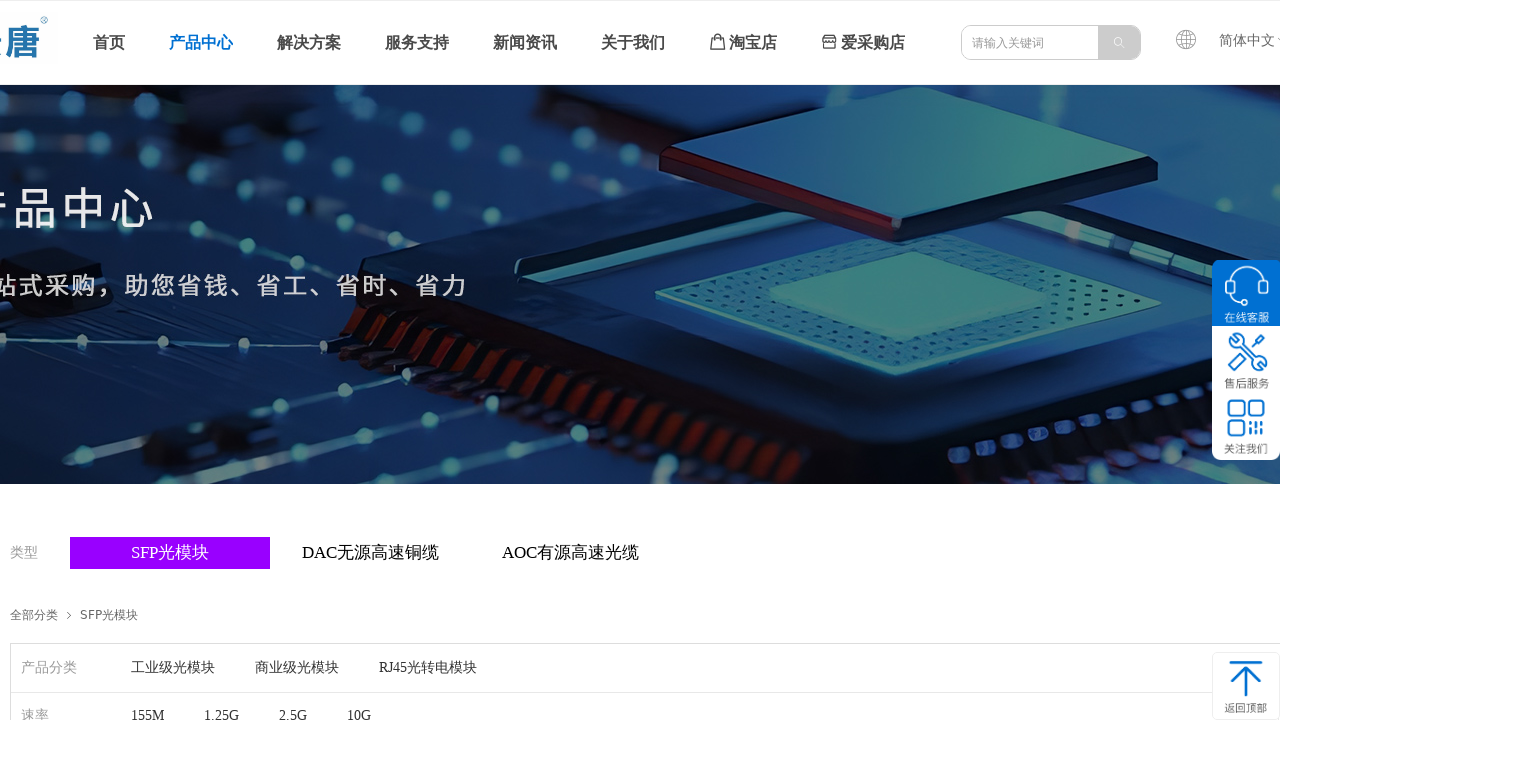

--- FILE ---
content_type: text/html; charset=utf-8
request_url: https://jtcomtech.com/ProductInfoCategory?categoryId=957750&PageInfoId=1749643
body_size: 27284
content:


<!DOCTYPE html>

<html class="smart-design-mode">
<head>


        <meta name="viewport" content="width=device-width" />

    <meta http-equiv="Content-Type" content="text/html; charset=utf-8" />
    <meta name="description" />
    <meta name="keywords" />
    <meta name="renderer" content="webkit" />
    <meta name="applicable-device" content="pc" />
    <meta http-equiv="Cache-Control" content="no-transform" />
    <title>光模块</title>
    <link rel="icon" href="//img.wanwang.xin/sitefiles10334/10334593/3dc637b2bf53505afca691c2a9e2a61.png"/><link rel="shortcut icon" href="//img.wanwang.xin/sitefiles10334/10334593/3dc637b2bf53505afca691c2a9e2a61.png"/><link rel="bookmark" href="//img.wanwang.xin/sitefiles10334/10334593/3dc637b2bf53505afca691c2a9e2a61.png"/>
    <link href="https://img.wanwang.xin/Designer/Content/bottom/pcstyle.css?_version=20250709210035" rel="stylesheet" type="text/css"/>
    <link href="https://img.wanwang.xin/Content/public/css/reset.css?_version=20251020152400" rel="stylesheet" type="text/css"/>
    <link href="https://img.wanwang.xin/static/iconfont/1.0.0/iconfont.css?_version=20250709210039" rel="stylesheet" type="text/css"/>
    <link href="https://img.wanwang.xin/static/iconfont/2.0.0/iconfont.css?_version=20250709210039" rel="stylesheet" type="text/css"/>
    <link href="https://img.wanwang.xin/static/iconfont/designer/iconfont.css?_version=20250709210039" rel="stylesheet" type="text/css"/>
    <link href="https://img.wanwang.xin/static/iconfont/companyinfo/iconfont.css?_version=20250709210039" rel="stylesheet" type="text/css"/>
    <link href="https://img.wanwang.xin/Designer/Content/base/css/pager.css?_version=20250709210034" rel="stylesheet" type="text/css"/>
    <link href="https://img.wanwang.xin/Designer/Content/base/css/hover-effects.css?_version=20250709210034" rel="stylesheet" type="text/css"/>
    <link href="https://img.wanwang.xin/Designer/Content/base/css/antChain.css?_version=20250709210034" rel="stylesheet" type="text/css"/>


    
    <link href="//img.wanwang.xin/pubsf/10334/10334593/css/1749643_Pc_zh-CN.css?preventCdnCacheSeed=bdae3824b2874ad5a399c1ea1451caa2" rel="stylesheet" />
    <script src="https://img.wanwang.xin/Scripts/JQuery/jquery-3.6.3.min.js?_version=20250709210036" type="text/javascript"></script>
    <script src="https://img.wanwang.xin/Designer/Scripts/jquery.lazyload.min.js?_version=20250709210035" type="text/javascript"></script>
    <script src="https://img.wanwang.xin/Designer/Scripts/smart.animation.min.js?_version=20250709210035" type="text/javascript"></script>
    <script src="https://img.wanwang.xin/Designer/Content/Designer-panel/js/kino.razor.min.js?_version=20250709210034" type="text/javascript"></script>
    <script src="https://img.wanwang.xin/Scripts/common.min.js?v=20200318&_version=20251229144725" type="text/javascript"></script>
    <script src="https://img.wanwang.xin/Administration/Scripts/admin.validator.min.js?_version=20250709210033" type="text/javascript"></script>
    <script src="https://img.wanwang.xin/Administration/Content/plugins/cookie/jquery.cookie.js?_version=20250709210032" type="text/javascript"></script>
    <script src="https://img.wanwang.xin/Scripts/utils.js?_version=20251120201831" type="text/javascript"></script>

    <script type='text/javascript' id='jqPaginator' src='https://img.wanwang.xin/Scripts/statics/js/jqPaginator.min.js?_version=20250709210036' ></script><script type='text/javascript' id='jssor-all' src='https://img.wanwang.xin/Designer/Scripts/jssor.slider-22.2.16-all.min.js?_version=20250709210035' ></script><script type='text/javascript' id='slideshown' src='https://img.wanwang.xin/Designer/Scripts/slideshow.js?_version=20250709210035' ></script>
    <script>function fnProductFilterX1(cId){var $elementID = $('#smv_'+ cId);
var lunArr = {
    // allCategories:['all results','全部结果','全部の結果','모든 결과','全部結果','alle Ergebnisse','all categories'],
    allCategories: ['all categories','全部分类','カテゴリー' ,'전체 카테고리','全部分類','','alle Kategorien','all categories'],
    checkbox:['checkbox','多选','複数選択','다중 선택','多選','','Kontrollkästchen','checkbox'],
    more:['more','更多','もっとみる','더 보기','更多','','mehr','more'],
    seeMore:['see more','更多选项','もっとみる','더 보기','更多選項','','mehr','see more'],
    seeLess:['see less','收起','折り畳まれた','접힌','收起','','weniger','see less'],
    oK:['OK','确定','確認','결정','確定','','OK','OK'],
    cancel:['cancel','取消','取り消し','취소','取消','','abbrechen','cancel']
}
debugger;
var lunFlag = +$elementID.find('.w-resulte').attr('controlLanguage') - 1;

var moreStr = lunArr.more[lunFlag];
var seeLessStr = lunArr.seeLess[lunFlag];
var seeMoreStr = lunArr.seeMore[lunFlag];

$elementID.find('.navBar-item-all').html(lunArr.allCategories[lunFlag]);
$elementID.find('.w-resulte-item-footer .switch-multi span').html(lunArr.checkbox[lunFlag]);
$elementID.find('.w-resulte-item-footer .show-more span').html(moreStr);
$elementID.find('.w-resulte-btn-more span').html(seeMoreStr);
$elementID.find('.w-resulte-item-body-btn .submit').html(lunArr.oK[lunFlag]);
$elementID.find('.w-resulte-item-body-btn .cancel').html(lunArr.cancel[lunFlag]);

var isDesign = $elementID.find('.w-resulte').attr('controlMode')=='Design'
var showItem=$elementID.find(".w-resulte-container .w-resulte-container-item");
var $showMover = $elementID.find(".w-resulte-item-footer .show-more");
var currentHeight = 0;
var htmlArray = [];
var dataArr = [];
var bottomBorder = true;

mustShow(showItem);

if(!isDesign){  
    !+$elementID.find('.w-resulte-container').attr('productFilter') && $elementID.hide();
   
    $elementID.attr('fixHeight', $elementID.height());
    var initHeight = $elementID.attr('fixHeight');
    
    initLineBox();
    
    //打开多选
    $elementID.find(".w-resulte-item-footer .switch-multi").on('click',openMoreSelect);
    // 多选取消
    $elementID.find(".cancel").on('click',closeMoreSelect);
    //单选选中
    $elementID.find(".w-resulte-item-body-inner a").on('click.checkedRadio',checkedRadio);
    //点击更多选项
    $elementID.find(".w-resulte-btn-more").on('click',clickMore);
    // 删除已选
    $elementID.find(".w-resulte-navBar").on('click','.btn-close',removeSelect);
    // 多选确定
    $elementID.find(".submit").on('click',submitMoreSelect);
    // 点击更多按钮
    $showMover.on('click',itemMore);
    //限制字数
    $elementID.find(".w-resulte-item-body-inner a .text").each(function(){
        var maxwidth=20;
        if( $(this).text().length>maxwidth ){
            $(this).text( $(this).text().substring(0,maxwidth) );
            $(this).html( $(this).html()+('…'));
        }
    });
    $elementID.find(".w-resulte-item-header span").each(function(){
        var maxwidth=20;
        if( $(this).text().length>maxwidth ){
            $(this).text( $(this).text().substring(0,maxwidth) );
            $(this).html( $(this).html()+('…') );
        }
    });
    // 显示隐藏更多按钮
    $elementID.find('.w-resulte-container-item').show();
    $elementID.css('height','');
    $elementID.find('.w-resulte-container-item').each(function(index,el){
        var $item= $(el).find('.w-resulte-item-body-inner');
        if( $item[0].scrollHeight == $item.height()){
            $(el).find(".w-resulte-item-footer .show-more").hide();
        }
    });
    
    $elementID.find('.w-resulte-container-item').css('display','');
    
    // 刷新数据数组
    window.xFilter = function(){
        return dataArr
    }
    
    initLineBox();
}

// 点击更多
function itemMore(event){
    var itemHeight = $(this).closest('.w-resulte-container-item').find('.w-resulte-item-body-inner')[0].scrollHeight;
    !currentHeight && (currentHeight = $elementID.find('.w-resulte-item-body-inner a').height());
    var maxHight = currentHeight * 3;
    var $ticon = $(this).find("i");
    var $tspan = $(this).find("span");
    var $itemInner = $(this).closest('.w-resulte-container-item').find(".w-resulte-item-body-inner");
    var itemHeight = $itemInner.height();
    
    currentHeight = $elementID.find('.w-resulte-item-body-inner a').height();
    
    if($(this).hasClass("zk")){
        $itemInner.css({"height":currentHeight,"overflow":"hidden","max-height":"none"});
        $tspan.html(moreStr);
        $ticon.html("&#xa005;");
        $(this).removeClass("zk")
    }else{
        $itemInner.css({"height":"auto","overflow":"auto","max-height":maxHight});
        $tspan.html(seeLessStr);
        $ticon.html("&#xa081;");
        $(this).addClass("zk");
    }
    initScroll();
    initLineBox();
}

// 删除已选
function removeSelect(e){
    var $item = $(e.target).closest('.navBar-item');
    var $thisChecked = $item.data('thisChecked');
    var $currentElement = $item.data('element');
    var currentIndex = $item.index();
    var flag = true;
    $elementID.find(".w-resulte-navBar").children().each(function(index,el){
        var $element = $(el).data('element');
        if($element && $element.is($currentElement) && currentIndex != index){
            flag = false;
            return false;
        }
    });
    deleteData($(this));
    $item.remove();
    $thisChecked.removeClass('checked').find('.btn-check').html('&#xa042;');
    if(flag){
        var $xbtn = $elementID.find('.w-resulte-btn')
        var $xicon = $xbtn.find("i");
        var $xspan = $xbtn.find("span");
        var showItem=$elementID.find(".w-resulte-container .w-resulte-container-item");
        $currentElement.removeClass('not-show');
        $elementID.find(".w-resulte-container").show();
        $elementID.find('.w-resulte-btn').show();
        mustShow(showItem);
        if(showItem.not('.must-show').is(':visible')){
            $xspan.html(seeLessStr);
            $xicon.html("&#xa019;"); 
        }else{
            $xspan.html(seeMoreStr);
            $xicon.html("&#xa001;"); 
        }
    }
    initLineBox();
    xFilterRefresh();
}

// 点击更多选项
function clickMore (event){
    event.preventDefault();
    var $mustShow = $elementID.find(".must-show");
    var xicon = $(this).find("i");
    var xspan = $(this).find("span");
    if(showItem.not('.must-show').is(':visible')){
        showItem.hide().removeClass('not-bottomBorder');
        $mustShow.eq(-1).addClass('not-bottomBorder');
        xspan.html(seeMoreStr);
        xicon.html("&#xa001;");
        
        $(this).attr('switch',false)
    }else{
        xspan.html(seeLessStr);
        xicon.html("&#xa019;");
        showItem.show().removeClass('not-bottomBorder').eq(-1).addClass('not-bottomBorder');
        $(this).attr('switch',true)
    }
    initLineBox()
}

 // 强制显示
function mustShow($showItem){
    var pIndex = 0;
    $showItem.removeClass('must-show');
    $showItem.each(function(index,el){
        if(!$(el).hasClass('not-show')){
            pIndex++
            $(el).addClass('must-show');
        };
        if(pIndex==2){
            $showItem.removeClass('not-bottomBorder');
            if($showItem.eq(-1).attr('style')=='display: none;'){
                 $(el).addClass('not-bottomBorder'); 
           }else{
                $showItem.eq(-1).addClass('not-bottomBorder')
           }
           if(bottomBorder){
                $showItem.removeClass('not-bottomBorder');
                $showItem.eq(1).addClass('not-bottomBorder');
                bottomBorder=false;
            }
            return false;
        } 
    });
}

// 确定多选
function submitMoreSelect(){
    var $this = $(this);
    var $itemBodyInner = $this.closest('.w-resulte-item-body').find('.w-resulte-item-body-inner');
    addCheckedItem(htmlArray);
    hideCheckedbox($this);
    initScroll();
    if(htmlArray.length){
        hideCtrl($this);
        mustShow(showItem);
        hideAll();  
        newDataArray($this);
        $itemBodyInner.data('VIds',[]);
        xFilterRefresh();
    }
    initLineBox();
}

// 取消多选
function closeMoreSelect(){
    var $this = $(this);
    var $itemBodyInner = $this.closest('.w-resulte-item-body').find('.w-resulte-item-body-inner');
    var $checkbox = $itemBodyInner.find('a');
    $checkbox.removeClass('checked').find('.btn-check').html('&#xa042;');
    var flag = true;
    htmlArray = [];
    $itemBodyInner.data('VIds',[]);
    hideCheckedbox($this,flag);
    initScroll();
    initLineBox();
}

// 展开多选
function openMoreSelect(event){
    var $this = $(this);
    var showItem=$elementID.find(".w-resulte-container .w-resulte-container-item");
    !currentHeight && (currentHeight = $elementID.find('.w-resulte-item-body-inner a').height());
    var maxHight = currentHeight * 3;
    htmlArray = [];
    $item = $this.closest('.w-resulte-container-item');
    hideCheckedbox($this);
    $item.addClass("multi-mode"); 
    $elementID.find(".w-resulte-item-body-inner a").off('.checkedRadio');
    $elementID.find(".w-resulte-item-body-inner a").on('click.checkedCheckbox',checkedCheckbox);
    $this.closest('.w-resulte-container-item').find(".w-resulte-item-body-inner").css({
        "height":"auto",
        "overflow":"auto",
        "max-height":maxHight
    });
    initLineBox();
 }
 
 // 多选
function checkedCheckbox(){
    var $this = $(this);
    if($this.hasClass("checked")){
        $this.removeClass("checked").find('.btn-check').html('&#xa042;');
        newHtmlArray($this,htmlArray,false);
        saverAid($this,false); 
    }else{
        $this.addClass("checked").find('.btn-check').html('&#xa041;');
        newHtmlArray($this,htmlArray,true);
        saverAid($this,true); 
    }
}

// 隐藏多选
function hideCheckedbox($this,flag){
    var $items = $elementID.find('.w-resulte-container-item');
    var $item = $this.find('.w-resulte-container-item');
    $items.removeClass("multi-mode"); 
    var $tspan = $this.closest('.w-resulte-container').find('.show-more').find("span");
    var $ticon = $this.closest('.w-resulte-container').find('.show-more').find("i");
    $tspan.html(moreStr);
    $ticon.html("&#xa005;");
    $this.closest('.w-resulte-container').find('.w-resulte-container-item .show-more').removeClass("zk");
    $elementID.find(".w-resulte-item-body-inner").css({
        "height":currentHeight,
        "overflow":"hidden",
        "max-height":"none"
    });
    $elementID.find(".w-resulte-item-body-inner a").off('.checkedCheckbox');
    $elementID.find(".w-resulte-item-body-inner a").on('click.checkedRadio',checkedRadio);
    !!flag && $item.find('.w-resulte-item-body-inner a').removeClass('checked').find('.btn-check').html('&#xa042;');;
}

// 单选
function checkedRadio(event){
    event.preventDefault();
    var $this = $(this);
    var $itemBodyInner = $this.closest('.w-resulte-item-body').find('.w-resulte-item-body-inner');
    var htmlArray = [];
    // !initHeight && (initHeight = $elementID.find('.w-resulte').height());
    $itemBodyInner.data('VIds',[]);
    $this.addClass("checked").find('.btn-check').html('&#xa041;');
    newHtmlArray($this,htmlArray,true)
    addCheckedItem(htmlArray);
    hideCtrl($this);
    mustShow(showItem);
    hideAll();
    initScroll();
    initLineBox();
    saverAid($this,true);
    newDataArray($this);
    xFilterRefresh()
}

// 创建内容数组
function newHtmlArray($this,htmlArray,flag){
    var $bigItem = $this.closest('.w-resulte-container-item');
    var proName = $bigItem.find(".w-resulte-item-header").find("span").text();
    var proValue = $this.find(".text").text();
    var addHtml=$("<a class='navBar-item pro' href='javascript:void(0);'><span class='proName-box'>"+proName+": </span><span class='proValue-box red-text'>"+proValue+"</span><i class='mw-iconfont btn-close'>&#xa072;</i></a>").data('element',$bigItem).data('thisChecked',$this);
        flag ? htmlArray.push(addHtml) : htmlArray.pop();
}

// 添加选项
function addCheckedItem(htmlArray){
    for(var i=0,len=htmlArray.length;i<len;i++){
        $elementID.find(".w-resulte-navBar").children().eq(-1).after(htmlArray[i]);
    }
}

// 隐藏
function hideCtrl($this){
    var proItem = $this.parents(".w-resulte-container-item");
    proItem.addClass('not-show');
}

// 隐藏全部
function hideAll(){
    if(isHideAll()){
        $elementID.find(".w-resulte-container").css("display","none");
        $elementID.find(".w-resulte-btn").css("display","none");
    }
}

// 判断是否隐藏
function isHideAll(){
    var flag = true;
    $elementID.find(".w-resulte-container-item").each(function(index,el){
        if($(el).css('display') != 'none'){
            flag = false
        }
    });
    return flag
}

// 刷新高度
function initLineBox(){
    var fixHeight = $elementID.attr('fixHeight');
    $elementID.find('.w-resulte-container-item').length - $elementID.find('.not-show').length >= 3 ? $elementID.find('.w-resulte-btn').show() : $elementID.find('.w-resulte-btn').hide();
   if($elementID.find('.navBar-item.pro').length>0){
       $elementID.find('.w-resulte-navBar > i').eq(-1).show() 
    }else{
       $elementID.find('.w-resulte-navBar > i').eq(-1).hide()  
    }
    theHeight = $elementID.find('.w-resulte').height();
    if(theHeight<fixHeight){
        theHeight = fixHeight
        $elementID.css('height',fixHeight); 
    }
    $elementID.smrecompute("recomputeTo", [theHeight, initHeight]);
    initHeight = theHeight;
    
}

// 生成AId数组
function saverAid($this,flag){
    var $itemBodyInner = $this.closest('.w-resulte-item-body').find('.w-resulte-item-body-inner');
    var proValueId = $this.attr('data-key');
    !$itemBodyInner.data('VIds') && $itemBodyInner.data('VIds',[]);
    var vidsArr = $itemBodyInner.data('VIds');
    flag ? vidsArr.push(proValueId) : vidsArr.pop();
}

// 生成数据数组
function newDataArray($this,flag){
    var $itemBodyInner = $this.closest('.w-resulte-item-body').find('.w-resulte-item-body-inner');
    var proNameId = $this.closest('.w-resulte-container-item').find('.w-resulte-item-header').attr('data-key');
    var vidsArr = $itemBodyInner.data('VIds');
    if(!!vidsArr){
        AIdStr = vidsArr.join();
        $itemBodyInner.data('VIdsStr',AIdStr);
        $itemBodyInner.data('proNameId',proNameId)
        dataArr.push({AId:proNameId,VIds:AIdStr});
    }
    
}

// 删除数据
function deleteData($this){
    var $thisChecked = $this.closest('.navBar-item').data('thisChecked');
    var $itemBodyInner = $thisChecked.closest('.w-resulte-item-body').find('.w-resulte-item-body-inner');
    var strArr = '';
    var proNameId = $itemBodyInner.data('proNameId');
    var proValueId = $thisChecked.attr('data-key');
    var proValueStr = $itemBodyInner.data('VIdsStr');
    for(var i=0,len=dataArr.length;i<len;i++){
        if(dataArr[i].AId == proNameId){
            strArr = dataArr[i].VIds.split(',');
            break;
        }
    }
    var currentArrIndex = i;
    for(var i=0,len=strArr.length;i<len;i++){
        if(strArr[i] == proValueId){
            strArr.splice(i,1);
            break;
        }
    }
    if(dataArr[currentArrIndex].VIds == proValueStr){
        dataArr[currentArrIndex].VIds = strArr.join();
        $itemBodyInner.data('VIdsStr',dataArr[currentArrIndex].VIds);
    }
    if(dataArr[currentArrIndex].VIds==''){
       dataArr.splice(currentArrIndex,1);
    }
}

// 滚动条归位
function initScroll(){
    $elementID.find('.w-resulte-item-body-inner').scrollTop(0);
}}</script>
<script type="text/javascript">
           window.SEED_CONFIG = {
       customerId: ""
            };
        $.ajaxSetup({
            cache: false,
            beforeSend: function (jqXHR, settings) {
                settings.data = settings.data && settings.data.length > 0 ? (settings.data + "&") : "";
                settings.data = settings.data + "__RequestVerificationToken=" + $('input[name="__RequestVerificationToken"]').val();
                return true;
            }
        });
</script>


<script>
  window.SEED_CONFIG=window.SEED_CONFIG||{};
  window.SEED_CONFIG.siteId ="WS20250731234713000001";
  window.SEED_CONFIG.env ="prod";
</script>
<script defer="defer" src="https://o.alicdn.com/msea-fe/seed/index.js"></script>

</head>
<body id="smart-body" area="main">
 

    <input type="hidden" id="pageinfo"
           value="1749643"
           data-type="0"
           data-device="Pc"
           data-entityid="1749643" />
    <input id="txtDeviceSwitchEnabled" value="show" type="hidden" />


    


    
<!-- 在 mainContentWrapper 的下一层的三个div上设置了zindex。把页头页尾所在的层级调整高于中间内容，以防止中间内容遮盖页头页尾 -->

<div id="mainContentWrapper" style="background-color: transparent; background-image: none; background-repeat: no-repeat;background-position:0 0; background:-moz-linear-gradient(top, none, none);background:-webkit-gradient(linear, left top, left bottom, from(none), to(none));background:-o-linear-gradient(top, none, none);background:-ms-linear-gradient(top, none, none);background:linear-gradient(top, none, none);;
     position: relative; width: 100%;min-width:1300px;background-size: auto;" bgScroll="none">
    
    <div style="background-color: rgb(255, 255, 255); background-image: none; background-repeat: no-repeat;background-position:0 0; background:-moz-linear-gradient(top, none, none);background:-webkit-gradient(linear, left top, left bottom, from(none), to(none));background:-o-linear-gradient(top, none, none);background:-ms-linear-gradient(top, none, none);background:linear-gradient(top, none, none);;
         position: relative; width: 100%;min-width:1300px;background-size: auto; z-index:auto;" bgScroll="none">
        <div class=" header" cpid="50223" id="smv_Area0" style="width: 1300px; height: 84px;  position: relative; margin: 0 auto">
            <div id="smv_tem_120_3" ctype="area" class="esmartMargin smartAbs smartFixed   " cpid="50223" cstyle="Style1" ccolor="Item0" areaId="Area0" isContainer="True" pvid="" tareaId="Area0"  re-direction="all" daxis="All" isdeletable="True" style="height: 200px; width: 68px; right: 0px; top: 0px;bottom:0px;margin:auto;z-index:100014;"><div class="yibuFrameContent tem_120_3  area_Style1  " style="overflow:visible;;" ><div class="w-container" data-effect-name="enterTop">
    <div class="smAreaC" id="smc_Area0" cid="tem_120_3">
        <div id="smv_tem_121_3" ctype="button"  class="esmartMargin smartAbs " cpid="50223" cstyle="Style1" ccolor="Item0" areaId="Area0" isContainer="False" pvid="tem_120_3" tareaId=""  re-direction="all" daxis="All" isdeletable="True" style="height: 68px; width: 70px; left: 0px; top: 0px;z-index:100009;"><div class="yibuFrameContent tem_121_3  button_Style1  " style="overflow:visible;;" ><a target="_blank" href="/zxzx" class="w-button f-ellipsis" style="width: 70px; height: 68px; line-height: 68px;">
    <span class="w-button-position">
        <em class="w-button-text f-ellipsis">
            <i class="mw-iconfont w-button-icon w-icon-hide"></i>
            <span class="mw-txt"></span>
        </em>
    </span>
</a>
    <script type="text/javascript">
        $(function () {
        });
    </script>
</div></div><div id="smv_tem_122_3" ctype="button"  class="esmartMargin smartAbs " cpid="50223" cstyle="Style1" ccolor="Item0" areaId="Area0" isContainer="False" pvid="tem_120_3" tareaId=""  re-direction="all" daxis="All" isdeletable="True" style="height: 68px; width: 70px; left: 0px; top: 66px;z-index:100009;"><div class="yibuFrameContent tem_122_3  button_Style1  " style="overflow:visible;;" ><a target="_self" href="/shfw" class="w-button f-ellipsis" style="width: 70px; height: 68px; line-height: 68px;">
    <span class="w-button-position">
        <em class="w-button-text f-ellipsis">
            <i class="mw-iconfont w-button-icon w-icon-hide"></i>
            <span class="mw-txt"></span>
        </em>
    </span>
</a>
    <script type="text/javascript">
        $(function () {
        });
    </script>
</div></div><div id="smv_tem_132_18" ctype="tab"  class="esmartMargin smartAbs " cpid="50223" cstyle="Style6" ccolor="Item0" areaId="Area0" isContainer="True" pvid="tem_120_3" tareaId="Area0"  re-direction="all" daxis="All" isdeletable="True" style="height: 56px; width: 150px; left: 0px; top: 132px;z-index:100010;"><div class="yibuFrameContent tem_132_18  tab_Style6  " style="overflow:visible;;" >
<div class="w-label" id="tab_tem_132_18">
    <ul class="w-label-tips">
        <li class="w-label-tips-line"><span></span></li>
            <li class="w-label-tips-item " style="" data-area="tabArea0">
                <a class="f-ellipsis" href="" target="_self" style="line-height: 68px"></a>
                <span class="mask" style=""></span>
            </li>
            <li class="w-label-tips-line"><span></span></li>
    </ul>
    <ul class="w-label-content">

            <li class="w-label-content-item " data-area="tabArea0">
                <div class="smAreaC" id="smc_tabArea0" cid="tem_132_18" style="height: 132px;">
                    <div id="smv_tem_133_18" ctype="image"  class="esmartMargin smartAbs " cpid="50223" cstyle="Style1" ccolor="Item0" areaId="tabArea0" isContainer="False" pvid="tem_132_18" tareaId="Area0"  re-direction="all" daxis="All" isdeletable="True" style="height: 118px; width: 113px; left: -113px; top: -55px;z-index:100011;"><div class="yibuFrameContent tem_133_18  image_Style1  " style="overflow:visible;;" >
    <div class="w-image-box image-clip-wrap" data-fillType="0" id="div_tem_133_18">
        <a target="_self" href="">
            <img loading="lazy" 
                 src="//img.wanwang.xin/contents/sitefiles2066/10334593/images/51062252.jpg" 
                 alt="" 
                 title="" 
                 id="img_smv_tem_133_18" 
                 style="width: 111px; height:116px;"
                 class=""
             >
        </a>
    </div>

    <script type="text/javascript">
        $(function () {
            
                InitImageSmv("tem_133_18", "111", "118", "0");
            
                 });
    </script>

</div></div>                </div>
            </li>
    </ul>
</div>
<style>
    #smv_tem_132_18 {height:auto !important;}
</style>
<script type="text/javascript">
    var target_tem_132_18;
    $(function () {
        var event = "mouseenter";
            
        $("#tab_tem_132_18").on("mouseleave", function (e) {
            var o = e.relatedTarget || e.toElement;
            if (!o) return;
            $("#tab_tem_132_18 > .w-label-tips > .current").removeClass("current");
            $("#tab_tem_132_18 > .w-label-content").stop().slideUp("fast");
        });
        $("#tab_tem_132_18 > .w-label-tips").on("mouseenter", function () {
            $("#tab_tem_132_18 > .w-label-content").stop().slideDown("fast");
        });
        
        $("#tab_tem_132_18 > .w-label-tips >.w-label-tips-item").on(event, function () {
            $(this).siblings().removeClass("current");
            $(this).addClass("current");
            $(this).prev(".w-label-tips-line").addClass("current");
            $(this).next(".w-label-tips-line").addClass("current");
            var $content = $("#tab_tem_132_18 >.w-label-content > .w-label-content-item[data-area='" + $(this).attr("data-area") + "']");
            $content.addClass("current").siblings().removeClass("current");
            
            $("#smv_tem_132_18").attr("selectArea", $content.attr("data-area"));
            $content.find("img").cutFillAuto();
        });
        $("#smv_tem_132_18").attr("selectArea", "tabArea0");
    });
</script>
</div></div>    </div>
</div></div></div><div id="smv_tem_126_25" ctype="button" class="esmartMargin smartAbs smartFixed   " cpid="50223" cstyle="Style1" ccolor="Item0" areaId="Area0" isContainer="False" pvid="" tareaId="Area0"  re-direction="all" daxis="All" isdeletable="True" style="height: 68px; width: 68px; right: 0px; bottom: 0px;z-index:100015;"><div class="yibuFrameContent tem_126_25  button_Style1  " style="overflow:visible;;" ><a target="_self" href="#" class="w-button f-ellipsis" style="width: 66px; height: 66px; line-height: 66px;">
    <span class="w-button-position">
        <em class="w-button-text f-ellipsis">
            <i class="mw-iconfont w-button-icon w-icon-hide"></i>
            <span class="mw-txt"></span>
        </em>
    </span>
</a>
    <script type="text/javascript">
        $(function () {
        });
    </script>
</div></div><div id="smv_tem_134_25" ctype="banner"  class="esmartMargin smartAbs " cpid="50223" cstyle="Style2" ccolor="Item0" areaId="Area0" isContainer="True" pvid="" tareaId="Area0"  re-direction="y" daxis="Y" isdeletable="True" style="height: 85px; width: 100%; left: 0px; top: 0px;z-index:100017;"><div class="yibuFrameContent tem_134_25  banner_Style2  " style="overflow:visible;;" ><div class="fullcolumn-inner smAreaC" id="smc_Area0" cid="tem_134_25" style="width:1300px">
    <div id="smv_tem_135_36" ctype="image"  class="esmartMargin smartAbs " cpid="50223" cstyle="Style1" ccolor="Item0" areaId="Area0" isContainer="False" pvid="tem_134_25" tareaId="Area0"  re-direction="all" daxis="All" isdeletable="True" style="height: 52px; width: 289px; left: -231px; top: 12px;z-index:2;"><div class="yibuFrameContent tem_135_36  image_Style1  " style="overflow:visible;;" >
    <div class="w-image-box image-clip-wrap" data-fillType="0" id="div_tem_135_36">
        <a target="_self" href="/sy">
            <img loading="lazy" 
                 src="//img.wanwang.xin/contents/sitefiles2066/10334593/images/50494876.jpeg" 
                 alt="" 
                 title="" 
                 id="img_smv_tem_135_36" 
                 style="width: 287px; height:50px;"
                 class=""
             >
        </a>
    </div>

    <script type="text/javascript">
        $(function () {
            
                InitImageSmv("tem_135_36", "287", "52", "0");
            
                 });
    </script>

</div></div><div id="smv_tem_136_10" ctype="nav"  class="esmartMargin smartAbs " cpid="50223" cstyle="Style7" ccolor="Item0" areaId="Area0" isContainer="False" pvid="tem_134_25" tareaId="Area0"  re-direction="all" daxis="All" isdeletable="True" style="height: 83px; width: 888px; left: 71px; top: 1px;z-index:100016;"><div class="yibuFrameContent tem_136_10  nav_Style7  " style="overflow:visible;;" ><div id="nav_tem_136_10" class="nav_pc_t_7">
    <ul class="w-nav" navstyle="style7" style="width:auto;">
                <li class="w-nav-inner" style="height:83px;line-height:83px;">
                    <div class="w-nav-item">
                        <a href="/sy" target="_self" class="w-nav-item-link">
                            <span class="mw-iconfont"></span>
                            <span class="w-link-txt">首页</span>
                        </a>
                        
                    </div>
                </li>
                <li class="w-nav-inner" style="height:83px;line-height:83px;">
                    <div class="w-nav-item">
                        <a href="/ProductInfoCategory?categoryId=940302&amp;PageInfoId=0" target="_self" class="w-nav-item-link">
                            <span class="mw-iconfont"></span>
                            <span class="w-link-txt">产品中心</span>
                        </a>
                        
                    </div>
                        <ul class="w-subnav">
                                <li class="w-subnav-item">
                                    <a href="/ProductInfoCategory?categoryId=940302&amp;PageInfoId=0" target="_self" class="w-subnav-link" style="height:40px;line-height:40px">
                                        <span class="mw-iconfont"></span>
                                        <span class="w-link-txt">以太网交换机</span>
                                    </a>
                                   
                                </li>
                                <li class="w-subnav-item">
                                    <a href="/ProductInfoCategory?categoryId=962568&amp;PageInfoId=1756531" target="_self" class="w-subnav-link" style="height:40px;line-height:40px">
                                        <span class="mw-iconfont"></span>
                                        <span class="w-link-txt">工业级交换机</span>
                                    </a>
                                   
                                </li>
                                <li class="w-subnav-item">
                                    <a href="/ProductInfoCategory?categoryId=1007787&amp;PageInfoId=1812990" target="_self" class="w-subnav-link" style="height:40px;line-height:40px">
                                        <span class="mw-iconfont"></span>
                                        <span class="w-link-txt">本安型交换机</span>
                                    </a>
                                   
                                </li>
                                <li class="w-subnav-item">
                                    <a href="/ProductInfoCategory?categoryId=1016842&amp;PageInfoId=1824129" target="_self" class="w-subnav-link" style="height:40px;line-height:40px">
                                        <span class="mw-iconfont"></span>
                                        <span class="w-link-txt">PTP交换机</span>
                                    </a>
                                   
                                </li>
                                <li class="w-subnav-item">
                                    <a href="/ProductInfoCategory?categoryId=1016843&amp;PageInfoId=1824130" target="_self" class="w-subnav-link" style="height:40px;line-height:40px">
                                        <span class="mw-iconfont"></span>
                                        <span class="w-link-txt">TSN交换机</span>
                                    </a>
                                   
                                </li>
                                <li class="w-subnav-item">
                                    <a href="/ProductInfoCategory?categoryId=957747&amp;PageInfoId=1749642" target="_self" class="w-subnav-link" style="height:40px;line-height:40px">
                                        <span class="mw-iconfont"></span>
                                        <span class="w-link-txt">全光POL系列</span>
                                    </a>
                                   
                                </li>
                                <li class="w-subnav-item">
                                    <a href="/ProductInfoCategory?categoryId=962784&amp;PageInfoId=1756535" target="_self" class="w-subnav-link" style="height:40px;line-height:40px">
                                        <span class="mw-iconfont"></span>
                                        <span class="w-link-txt">无线通信产品</span>
                                    </a>
                                   
                                </li>
                                <li class="w-subnav-item">
                                    <a href="/ProductInfoCategory?categoryId=957750&amp;PageInfoId=1749643" target="_self" class="w-subnav-link" style="height:40px;line-height:40px">
                                        <span class="mw-iconfont"></span>
                                        <span class="w-link-txt">光模块</span>
                                    </a>
                                   
                                </li>
                                <li class="w-subnav-item">
                                    <a href="/ProductInfoCategory?categoryId=957753&amp;PageInfoId=1749645" target="_self" class="w-subnav-link" style="height:40px;line-height:40px">
                                        <span class="mw-iconfont"></span>
                                        <span class="w-link-txt">综合布线</span>
                                    </a>
                                   
                                </li>
                        </ul>
                </li>
                <li class="w-nav-inner" style="height:83px;line-height:83px;">
                    <div class="w-nav-item">
                        <a href="/NewsInfoCategory?categoryId=547869&amp;PageInfoId=0" target="_self" class="w-nav-item-link">
                            <span class="mw-iconfont"></span>
                            <span class="w-link-txt">解决方案</span>
                        </a>
                        
                    </div>
                        <ul class="w-subnav">
                                <li class="w-subnav-item">
                                    <a href="/NewsInfoCategory?categoryId=547869&amp;PageInfoId=0" target="_self" class="w-subnav-link" style="height:40px;line-height:40px">
                                        <span class="mw-iconfont"></span>
                                        <span class="w-link-txt">智慧城市</span>
                                    </a>
                                   
                                </li>
                                <li class="w-subnav-item">
                                    <a href="/NewsInfoCategory?categoryId=547871&amp;PageInfoId=0" target="_self" class="w-subnav-link" style="height:40px;line-height:40px">
                                        <span class="mw-iconfont"></span>
                                        <span class="w-link-txt">智慧制造</span>
                                    </a>
                                   
                                </li>
                                <li class="w-subnav-item">
                                    <a href="/NewsInfoCategory?categoryId=563197&amp;PageInfoId=0" target="_self" class="w-subnav-link" style="height:40px;line-height:40px">
                                        <span class="mw-iconfont"></span>
                                        <span class="w-link-txt">智慧能源</span>
                                    </a>
                                   
                                </li>
                                <li class="w-subnav-item">
                                    <a href="/NewsInfoCategory?categoryId=563198&amp;PageInfoId=0" target="_self" class="w-subnav-link" style="height:40px;line-height:40px">
                                        <span class="mw-iconfont"></span>
                                        <span class="w-link-txt">智慧交通</span>
                                    </a>
                                   
                                </li>
                                <li class="w-subnav-item">
                                    <a href="/NewsInfoCategory?categoryId=563199&amp;PageInfoId=0" target="_self" class="w-subnav-link" style="height:40px;line-height:40px">
                                        <span class="mw-iconfont"></span>
                                        <span class="w-link-txt">智慧教育</span>
                                    </a>
                                   
                                </li>
                                <li class="w-subnav-item">
                                    <a href="/NewsInfoCategory?categoryId=563200&amp;PageInfoId=0" target="_self" class="w-subnav-link" style="height:40px;line-height:40px">
                                        <span class="mw-iconfont"></span>
                                        <span class="w-link-txt">智慧医疗</span>
                                    </a>
                                   
                                </li>
                                <li class="w-subnav-item">
                                    <a href="/NewsInfoCategory?categoryId=563202&amp;PageInfoId=0" target="_self" class="w-subnav-link" style="height:40px;line-height:40px">
                                        <span class="mw-iconfont"></span>
                                        <span class="w-link-txt">智慧物流</span>
                                    </a>
                                   
                                </li>
                                <li class="w-subnav-item">
                                    <a href="/NewsInfoCategory?categoryId=563203&amp;PageInfoId=0" target="_self" class="w-subnav-link" style="height:40px;line-height:40px">
                                        <span class="mw-iconfont"></span>
                                        <span class="w-link-txt">智慧零售</span>
                                    </a>
                                   
                                </li>
                        </ul>
                </li>
                <li class="w-nav-inner" style="height:83px;line-height:83px;">
                    <div class="w-nav-item">
                        <a href="/xzzx" target="_self" class="w-nav-item-link">
                            <span class="mw-iconfont"></span>
                            <span class="w-link-txt">服务支持</span>
                        </a>
                        
                    </div>
                        <ul class="w-subnav">
                                <li class="w-subnav-item">
                                    <a href="/xzzx" target="_self" class="w-subnav-link" style="height:40px;line-height:40px">
                                        <span class="mw-iconfont"></span>
                                        <span class="w-link-txt">下载中心</span>
                                    </a>
                                   
                                </li>
                                <li class="w-subnav-item">
                                    <a href="/cjwt" target="_self" class="w-subnav-link" style="height:40px;line-height:40px">
                                        <span class="mw-iconfont"></span>
                                        <span class="w-link-txt">常见问题</span>
                                    </a>
                                   
                                </li>
                                <li class="w-subnav-item">
                                    <a href="/spzx" target="_self" class="w-subnav-link" style="height:40px;line-height:40px">
                                        <span class="mw-iconfont"></span>
                                        <span class="w-link-txt">视频中心</span>
                                    </a>
                                   
                                </li>
                                <li class="w-subnav-item">
                                    <a href="/shfw" target="_self" class="w-subnav-link" style="height:40px;line-height:40px">
                                        <span class="mw-iconfont"></span>
                                        <span class="w-link-txt">售后服务</span>
                                    </a>
                                   
                                </li>
                        </ul>
                </li>
                <li class="w-nav-inner" style="height:83px;line-height:83px;">
                    <div class="w-nav-item">
                        <a href="/gsdt" target="_self" class="w-nav-item-link">
                            <span class="mw-iconfont"></span>
                            <span class="w-link-txt">新闻资讯</span>
                        </a>
                        
                    </div>
                        <ul class="w-subnav">
                                <li class="w-subnav-item">
                                    <a href="/gsdt" target="_self" class="w-subnav-link" style="height:40px;line-height:40px">
                                        <span class="mw-iconfont"></span>
                                        <span class="w-link-txt">公司动态</span>
                                    </a>
                                   
                                </li>
                                <li class="w-subnav-item">
                                    <a href="/jszl" target="_self" class="w-subnav-link" style="height:40px;line-height:40px">
                                        <span class="mw-iconfont"></span>
                                        <span class="w-link-txt">技术专栏</span>
                                    </a>
                                   
                                </li>
                        </ul>
                </li>
                <li class="w-nav-inner" style="height:83px;line-height:83px;">
                    <div class="w-nav-item">
                        <a href="/gsjj" target="_self" class="w-nav-item-link">
                            <span class="mw-iconfont"></span>
                            <span class="w-link-txt">关于我们</span>
                        </a>
                        
                    </div>
                        <ul class="w-subnav">
                                <li class="w-subnav-item">
                                    <a href="/gsjj" target="_self" class="w-subnav-link" style="height:40px;line-height:40px">
                                        <span class="mw-iconfont"></span>
                                        <span class="w-link-txt">公司简介</span>
                                    </a>
                                   
                                </li>
                                <li class="w-subnav-item">
                                    <a href="/ryzz" target="_self" class="w-subnav-link" style="height:40px;line-height:40px">
                                        <span class="mw-iconfont"></span>
                                        <span class="w-link-txt">荣誉资质</span>
                                    </a>
                                   
                                </li>
                                <li class="w-subnav-item">
                                    <a href="/lxwm" target="_self" class="w-subnav-link" style="height:40px;line-height:40px">
                                        <span class="mw-iconfont"></span>
                                        <span class="w-link-txt">联系我们</span>
                                    </a>
                                   
                                </li>
                                <li class="w-subnav-item">
                                    <a href="/jrwm" target="_self" class="w-subnav-link" style="height:40px;line-height:40px">
                                        <span class="mw-iconfont"></span>
                                        <span class="w-link-txt">加入我们</span>
                                    </a>
                                   
                                </li>
                        </ul>
                </li>
                <li class="w-nav-inner" style="height:83px;line-height:83px;">
                    <div class="w-nav-item">
                        <a href="javascript:;" target="_self" class="w-nav-item-link">
                            <span class="mw-iconfont">ꂆ</span>
                            <span class="w-link-txt">淘宝店</span>
                        </a>
                        
                    </div>
                        <ul class="w-subnav">
                                <li class="w-subnav-item">
                                    <a href="https://jtcom.tmall.com/?spm=a1z10.1-b-s.1997427721.d4918105.15e775901BZ9du" target="_blank" class="w-subnav-link" style="height:40px;line-height:40px">
                                        <span class="mw-iconfont"></span>
                                        <span class="w-link-txt">景唐天猫店</span>
                                    </a>
                                   
                                </li>
                                <li class="w-subnav-item">
                                    <a href="https://jt-com.taobao.com/?spm=a1z10.1-c-s.0.0.209926a2XtU8LY" target="_blank" class="w-subnav-link" style="height:40px;line-height:40px">
                                        <span class="mw-iconfont"></span>
                                        <span class="w-link-txt">景唐企业店</span>
                                    </a>
                                   
                                </li>
                                <li class="w-subnav-item">
                                    <a href="https://shop103746293.taobao.com/?spm=a21n57.shop_search.0.0.5018523ck4X2p7" target="_blank" class="w-subnav-link" style="height:40px;line-height:40px">
                                        <span class="mw-iconfont"></span>
                                        <span class="w-link-txt">景唐通信商城</span>
                                    </a>
                                   
                                </li>
                        </ul>
                </li>
                <li class="w-nav-inner" style="height:83px;line-height:83px;">
                    <div class="w-nav-item">
                        <a href="https://b2b.baidu.com/shop?name=杭州景唐通信技术有限公司&amp;xzhid=59051087&amp;fid=0,1744784959807&amp;pi=b2b.land....1300134154358347&amp;tpath=index" target="_blank" class="w-nav-item-link">
                            <span class="mw-iconfont">ꀰ</span>
                            <span class="w-link-txt">爱采购店</span>
                        </a>
                        
                    </div>
                </li>

    </ul>
</div>
<script>
    $(function () {
        $('#nav_tem_136_10 .w-nav').find('.w-subnav').hide();
        var $this, item, itemAll;

        if ("False".toLocaleLowerCase() == "true") {
        } else {
            $("#nav_tem_136_10 .w-subnav").css("width", "135" + "px");
        }
        
        $('#nav_tem_136_10 .w-nav').off('mouseenter').on('mouseenter', '.w-nav-inner', function () {
            itemAll = $('#nav_tem_136_10 .w-nav').find('.w-subnav');
            $this = $(this);
            item = $this.find('.w-subnav');
            item.slideDown();
        }).off('mouseleave').on('mouseleave', '.w-nav-inner', function () {
            item = $(this).find('.w-subnav');
            item.stop().slideUp();
        });
        SetNavSelectedStyle('nav_tem_136_10');//选中当前导航
    });
</script></div></div><div id="smv_tem_137_1" ctype="search"  class="esmartMargin smartAbs " cpid="50223" cstyle="Style2" ccolor="Item0" areaId="Area0" isContainer="False" pvid="tem_134_25" tareaId="Area0"  re-direction="all" daxis="All" isdeletable="True" style="height: 35px; width: 180px; left: 961px; top: 25px;z-index:2;"><div class="yibuFrameContent tem_137_1  search_Style2  " style="overflow:visible;;" >
<!-- w-search -->
<div class="w-search" id="search_tem_137_1">
    <div class="w-search-main">
        <a href="javascript:void(0);" class="w-search-btn">
            <i class="w-search-btn-icon mw-iconfont ">ꄠ</i>
            <span class="w-search-btn-txt  w-hide">搜索</span>
        </a>

        <div class="w-search-inner w-placeholder ">
            <input type="text" placeholder="请输入关键词" class="w-search-input">
        </div>
    </div>
    <ul class="w-searchkey">
            <li class="w-searchkey-item"><a href="javascript:void(0);" displayorder="0" data-type="product" name="产品"></a></li>
            <li class="w-searchkey-item"><a href="javascript:void(0);" displayorder="1" data-type="news" name="文章"></a></li>
    </ul>
    <input type="hidden" id="hid_tem_137_1" value="product">
</div>

<script type="text/javascript">
    (function () {
        var width = 180;
        var height = 35;
        var topborder = parseInt($("#search_tem_137_1 .w-search-main").css("border-top-width"));
        var bottomborder = parseInt($("#search_tem_137_1 .w-search-main").css("border-bottom-width"));
        var realHeight = parseInt(height) - topborder - bottomborder;
        $('#search_tem_137_1').css({
            width:  width,
            height: realHeight
        });
        $('#search_tem_137_1 .w-search-main').css({
            height: realHeight,
            lineHeight: realHeight + 'px',
        });
        $('#search_tem_137_1 .w-search-btn').css({
            height: realHeight,
            lineHeight: realHeight + 'px',
        });
        $('#search_tem_137_1 .w-search-inner').css({
            height: realHeight,
            lineHeight: realHeight + 'px',
        });
        $('#search_tem_137_1 .w-searchkey .w-searchkey-item').css({
            height: realHeight,
            lineHeight: realHeight + 'px',
        });

        var $inputBox = $('#search_tem_137_1 .w-search-inner');
        var $input = $inputBox.find('input');
        var inputHeight = $inputBox.height();
        var fontHeight = +$input.css('fontSize').replace('px', '') + 6;

        $input.css({
            height: fontHeight,
            lineHeight: fontHeight + 'px',
            marginTop: (inputHeight - fontHeight) / 2
        });

        JPlaceHolder(searchPlaceHolder_tem_137_1);
        function searchPlaceHolder_tem_137_1() {
            var placeHeight_tem_137_1 = $("#smv_tem_137_1 .w-search-inner.w-placeholder .w-search-input").height();
             $("#smv_tem_137_1 .w-search-inner.w-placeholder .placeholder-text .placeholder-text-in").css("lineHeight", placeHeight_tem_137_1 + "px");
        }
        var zIndex = $("#smv_tem_137_1").css("z-index");
        $('#search_tem_137_1').find('.w-search-input').off('input').on('input', function () {
            var val = $(this).val();
            if (val) {
                val = val.replace(/</g, "&lt;").replace(/>/g, "&gt;");
                $('#search_tem_137_1').find('.w-searchkey-item a').each(function (index) {
                    var name = $(this).attr("name");
                    var text = '在' + name + '中搜索"' + val + '"';
                    $(this).html(text);
                });
                $('#search_tem_137_1').find('.w-searchkey').slideDown(100);
                $("#smv_tem_137_1").css("z-index", 10001);
            } else {
                $('#search_tem_137_1').find('.w-searchkey').slideUp(0);
                $("#smv_tem_137_1").css("z-index", zIndex);
            }
            

        });
        if ("Publish" != "Design") {
            $('#search_tem_137_1 .w-searchkey-item a').off('click').on('click', function () {
                var type = $(this).attr('data-type');
                $('#hid_tem_137_1').val(type);
                var keyword = $("#search_tem_137_1 .w-search-input").val();
                if (keyword.replace(/(^\s*)|(\s*$)/g, "") == "") {
                    alert("搜索关键词不能为空")
                    return;
                }
                if (type == "news") {
                    window.location.href = "/NewsInfoSearch?searchKey=" + encodeURIComponent(keyword);
                }
                else {
                    window.location.href = "/ProductInfoSearch?searchKey=" + encodeURIComponent(keyword);
                }
            });
            $('#search_tem_137_1 .w-search-btn').off('click').on('click', function () {
                var type = $('#hid_tem_137_1').val();
                var keyword = $("#search_tem_137_1 .w-search-input").val();
                if (keyword.replace(/(^\s*)|(\s*$)/g, "") == "") {
                    alert("搜索关键词不能为空")
                    return;
                }
                if (type == "news") {
                    window.location.href = "/NewsInfoSearch?searchKey=" + encodeURIComponent(keyword);
                }
                else {
                    window.location.href = "/ProductInfoSearch?searchKey=" + encodeURIComponent(keyword);
                }
            });
            $("#search_tem_137_1 .w-search-input").keydown(function (e) {
                if (e.keyCode == 13) {
                    $('#search_tem_137_1 .w-search-btn').click();
                }
            })
        }
    })(jQuery);
</script></div></div><div id="smv_tem_139_51" ctype="languages"  class="esmartMargin smartAbs " cpid="50223" cstyle="Style1" ccolor="Item0" areaId="Area0" isContainer="False" pvid="tem_134_25" tareaId="Area0"  re-direction="all" daxis="All" isdeletable="True" style="height: 36px; width: 96px; left: 1207px; top: 23px;z-index:3;"><div class="yibuFrameContent tem_139_51  languages_Style1  " style="overflow:visible;;" >	<div class="lun_pc_s_1">
		<div class="w-language">
			<div class="w-language-inner">
				<span class="w-language-pic mw-iconfont">&#xa005;</span>
				<span class="w-language-txt"><a class="w-language-val-link" href="javascript:void(0)" languageid="2">简体中文</a></span>
			</div>
			<ul class="w-language-dropdown">
                    <li  name="languageControl_lang2"  class="w-language-dropdown-item"><a class="w-language-link" href="javascript:void(0)" languageid="2" languageculture="zh-CN">简体中文</a></li>
                    <li  name="languageControl_lang1"  class="w-language-dropdown-item"><a class="w-language-link" href="javascript:void(0)" languageid="1" languageculture="en-US">English</a></li>
			</ul>
		</div>
	</div>

<script type="text/javascript">
    $(function () {
        var cookieLanguageCulture = $.cookie("yibu_rt_language");
        if (typeof cookieLanguageCulture != 'undefined') {
            var selectItem = $('#smv_tem_139_51 li a[languageculture="' + cookieLanguageCulture + '"]');
                if ($(selectItem).length > 0)
                {
                    $('#smv_tem_139_51 .m-language-val-link').attr("languageid", $(selectItem).attr("languageid"));
                    $('#smv_tem_139_51 .m-language-val-link').text($(selectItem).text());
                }
            }
        });
</script>


	<script type="text/javascript">

    $(function () {
        $('#smv_tem_139_51').on("click", "li.w-language-dropdown-item a", function () {
            var languageid = $(this).attr("languageid");
            var languageculture = $(this).attr("languageculture");
            if (languageid != undefined) {
                $.ajax({
                    cache: false,
                    url: "/Common/ChangeRunTimeLanguage",
                    type: "post",
                    data: { languageId: languageid, languageCulture: languageculture },
                    dataType: "json",
                    success: function (result) {
                        if (result.IsSuccess) {
                            var href = window.location.href;
                            href = unescape(href);
                            if (href.indexOf("languageId=") > -1) {
                                href =href.replace(/languageId=\d/, "languageId=" + languageid);
                                //href = escape(href);
                                window.location.href = href;
                            } else
                                location.reload();
                            
                        }
                    },
                    error: function () { }
                });
            }
        })
    });
</script>
</div></div><div id="smv_tem_143_29" ctype="button"  class="esmartMargin smartAbs " cpid="50223" cstyle="Style3" ccolor="Item0" areaId="Area0" isContainer="False" pvid="tem_134_25" tareaId="Area0"  re-direction="all" daxis="All" isdeletable="True" style="height: 44px; width: 30px; left: 1171px; top: 18px;z-index:4;"><div class="yibuFrameContent tem_143_29  button_Style3  " style="overflow:visible;;" ><a target="_self" href="" class="w-button f-ellipsis" style="width: 30px; height: 44px; line-height: 44px;">
    <span class="w-button-position">
        <em class="w-button-text f-ellipsis">
            <i class="mw-iconfont w-button-icon ">ꄓ</i>
            <span class="mw-txt"></span>
        </em>
    </span>
</a>
    <script type="text/javascript">
        $(function () {
        });
    </script>
</div></div></div>
<div id="bannerWrap_tem_134_25" class="fullcolumn-outer" style="position: absolute; top: 0px; bottom: 0px;">
</div>

<script type="text/javascript">

    $(function () {
        
        

        window["__smvData__tem_134_25"] = {
            oriStyle: $("#smv_tem_134_25 >.yibuFrameContent").attr('style'),
            oriZIndex: $("#smv_tem_134_25").css('z-index')
        }

        var fullScreen = function () {
            $('#bannerWrap_tem_134_25').fullScreenByWindow(function (t) {
                if (VisitFromMobile()) {
                    t.css("min-width", t.parent().width())
                }
            });
        }

        function scrollFixedBannerFn() {
            if ($('#smv_tem_134_25').css("display")==="none") {
               return;
            }

            var elTop = $('#smv_tem_134_25').offset().top;
            var fixdContent = $("#smv_tem_134_25 >.yibuFrameContent");

            var bannerBgEl = $('#bannerWrap_tem_134_25');
            var offsetTop = 0; // $('.headerNavBox').height()

            var currentTop = elTop - $(this).scrollTop()
            if (currentTop < 0) {

                fixdContent.css({
                    position: 'fixed',
                    top: parseInt(0 + offsetTop),
                    left: 0,
                    right: 0,
                    zIndex: parseInt(100000000 + elTop)
                });
                fixdContent.height(fixdContent.parent().height())
                bannerBgEl.addClass("fixed").css('left', 0)
               $('#smv_tem_134_25').css('z-index', 'auto')

                if ("Publish" == "Design" && $("#smv_tem_134_25").parents(".header, .footer").length==0){
                        $('#smv_tem_134_25').disableDrag();
                        $('#smv_tem_134_25').disableResize();
                }

            } else {

                var fixedData = window["__smvData__tem_134_25"]

                fixdContent.attr('style', fixedData.oriStyle)
                fullScreen();
                bannerBgEl.removeClass("fixed")
                $('#smv_tem_134_25').css('z-index', fixedData.oriZIndex)

                if ("Publish" == "Design"&& $("#smv_tem_134_25").parents(".header, .footer").length==0) {
                    $('#smv_tem_134_25').enableDrag();
                    $('#smv_tem_134_25').enableResize();
                }
            }

        }

        var resize = function () {
            $("#smv_tem_134_25 >.yibuFrameContent>.fullcolumn-inner").width($("#smv_tem_134_25").parent().width());
            fullScreen()

            $(window).off('scroll.fixedBanner', scrollFixedBannerFn).on('scroll.fixedBanner', scrollFixedBannerFn)

        }

        if (typeof (LayoutConverter) !== "undefined") {
            LayoutConverter.CtrlJsVariableList.push({
                CtrlId: "tem_134_25",
                ResizeFunc: resize,
            });
        }
        else {
            $(window).resize(function (e) {
                if (e.target == this) {
                    resize();
                }
            });
        }

        resize();
    });
</script>
</div></div>
        </div>
    </div>

    <div class="main-layout-wrapper" id="smv_AreaMainWrapper" style="background-color: transparent; background-image: none;
         background-repeat: no-repeat;background-position:0 0; background:-moz-linear-gradient(top, none, none);background:-webkit-gradient(linear, left top, left bottom, from(none), to(none));background:-o-linear-gradient(top, none, none);background:-ms-linear-gradient(top, none, none);background:linear-gradient(top, none, none);;background-size: auto; z-index:auto;"
         bgScroll="none">
        <div class="main-layout" id="tem-main-layout11" style="width: 100%;">
            <div style="display: none">
                
            </div>
            <div class="" id="smv_MainContent" rel="mainContentWrapper" style="width: 100%; min-height: 300px; position: relative; ">
                
                <div class="smvWrapper"  style="min-width:1300px;  position: relative; background-color: rgb(255, 255, 255); background-image: none; background-repeat: no-repeat; background:-moz-linear-gradient(top, none, none);background:-webkit-gradient(linear, left top, left bottom, from(none), to(none));background:-o-linear-gradient(top, none, none);background:-ms-linear-gradient(top, none, none);background:linear-gradient(top, none, none);;background-position:0 0;background-size:auto;" bgScroll="none"><div class="smvContainer" id="smv_Main" cpid="1749643" style="min-height:400px;width:1300px;height:1652px;  position: relative; "><div id="smv_con_7_33" ctype="listproductcategory"  class="esmartMargin smartAbs " cpid="1749643" cstyle="Style2" ccolor="Item0" areaId="" isContainer="False" pvid="" tareaId=""  re-direction="all" daxis="All" isdeletable="True" style="height: 869px; width: 1280px; left: 10px; top: 783px;z-index:0;"><div class="yibuFrameContent con_7_33  listproductcategory_Style2  " style="overflow:hidden;;" ><div class='pager xn-resize' style='padding-top: 10px;'><div class='pager-text' style='width:100%;font-size:14px;height:28px;line-height:28px; color: #333;'>共 <span style='color:#d81b00;'>26</span> 个产品</div></div>    <div class="w-list xn-resize">
        <ul class="w-list-ul" id="ulList_con_7_33"
            data-title-autolines="1"
            data-desc-autolines="1">
                <li class="w-list-item f-clearfix">
                    <a href="/productinfo/3033241.html" target="_self" class="w-list-link">
                        <div class="w-list-pic">
                            <img loading="lazy" src="//img.wanwang.xin/contents/sitefiles2066/10334593/images/52741051.png" class="w-listpic-in" />
                        </div>
                        <div class="w-list-bottom">
                            <h5 class="w-list-title">10G单模双纤LC光模块1550nm 80km</h5>
                            <div class="w-list-desc w-hide">80km传输距离，支持热插拔；<br/>1550nm&nbsp;DFB激光器和PIN-TIA探测器；<br/>SFP+双纤LC光接口；<br/>支持数字监控上报；<br/>良好的EMC性能；<br/>+3.3V&nbsp;供电，功耗小于1W；<br/>工作温度：-20℃~70℃；</div>
                            <div class="w-list-price w-hide">¥&nbsp;0.00</div>
                            <p class="w-list-btn w-hide">立即购买</p>
                        </div>
                    </a>
                </li>
                <li class="w-list-item f-clearfix">
                    <a href="/productinfo/3033147.html" target="_self" class="w-list-link">
                        <div class="w-list-pic">
                            <img loading="lazy" src="//img.wanwang.xin/contents/sitefiles2066/10334593/images/52741052.png" class="w-listpic-in" />
                        </div>
                        <div class="w-list-bottom">
                            <h5 class="w-list-title">10G单模双纤LC光模块 40KM</h5>
                            <div class="w-list-desc w-hide">40公里传输距离，支持热插拔；<br/>1310nm&nbsp;DFB激光器和PIN-TIA探测器；<br/>SFP+双纤LC光接口；<br/>支持数字监控上报；<br/>良好的EMC性能；<br/>+3.3V&nbsp;供电，功耗小于1W；<br/>工作温度：-20℃~70℃；</div>
                            <div class="w-list-price w-hide">¥&nbsp;0.00</div>
                            <p class="w-list-btn w-hide">立即购买</p>
                        </div>
                    </a>
                </li>
                <li class="w-list-item f-clearfix">
                    <a href="/productinfo/3032989.html" target="_self" class="w-list-link">
                        <div class="w-list-pic">
                            <img loading="lazy" src="//img.wanwang.xin/contents/sitefiles2066/10334593/images/52741049.png" class="w-listpic-in" />
                        </div>
                        <div class="w-list-bottom">
                            <h5 class="w-list-title">10G单模双纤LC光模块 20KM</h5>
                            <div class="w-list-desc w-hide">20公里传输距离，支持热插拔；<br/>1310nm&nbsp;DFB激光器和PIN-TIA探测器；<br/>SFP+双纤LC光接口；<br/>支持数字监控上报；<br/>良好的EMC性能；<br/>+3.3V&nbsp;供电，功耗小于1W；<br/>工作温度：-20℃~70℃；</div>
                            <div class="w-list-price w-hide">¥&nbsp;0.00</div>
                            <p class="w-list-btn w-hide">立即购买</p>
                        </div>
                    </a>
                </li>
                <li class="w-list-item f-clearfix">
                    <a href="/productinfo/3032411.html" target="_self" class="w-list-link">
                        <div class="w-list-pic">
                            <img loading="lazy" src="//img.wanwang.xin/contents/sitefiles2066/10334593/images/52741050.png" class="w-listpic-in" />
                        </div>
                        <div class="w-list-bottom">
                            <h5 class="w-list-title">10G单模双纤LC光模块 10KM</h5>
                            <div class="w-list-desc w-hide">10公里传输距离，支持热插拔；<br/>1310nm&nbsp;DFB激光器和PIN-TIA探测器；<br/>SFP+双纤LC光接口；<br/>支持数字监控上报；<br/>良好的EMC性能；<br/>+3.3V&nbsp;供电，功耗小于1W；<br/>工作温度：-20℃~70℃；</div>
                            <div class="w-list-price w-hide">¥&nbsp;0.00</div>
                            <p class="w-list-btn w-hide">立即购买</p>
                        </div>
                    </a>
                </li>
                <li class="w-list-item f-clearfix">
                    <a href="/productinfo/3032263.html" target="_self" class="w-list-link">
                        <div class="w-list-pic">
                            <img loading="lazy" src="//img.wanwang.xin/contents/sitefiles2066/10334593/images/52736531.png" class="w-listpic-in" />
                        </div>
                        <div class="w-list-bottom">
                            <h5 class="w-list-title">1.25G单模双纤光模块1550nm 80km</h5>
                            <div class="w-list-desc w-hide">80km传输距离，支持热插拔；<br/>DFB激光器和PIN-TIA探测器；<br/>SFP双纤LC光接口；<br/>支持数字监控上报；<br/>良好的EMC性能；<br/>+3.3V&nbsp;供电，功耗小于1W；<br/>工作温度：-20℃~70℃；</div>
                            <div class="w-list-price w-hide">¥&nbsp;0.00</div>
                            <p class="w-list-btn w-hide">立即购买</p>
                        </div>
                    </a>
                </li>
                <li class="w-list-item f-clearfix">
                    <a href="/productinfo/3032112.html" target="_self" class="w-list-link">
                        <div class="w-list-pic">
                            <img loading="lazy" src="//img.wanwang.xin/contents/sitefiles2066/10334593/images/52734146.png" class="w-listpic-in" />
                        </div>
                        <div class="w-list-bottom">
                            <h5 class="w-list-title">1.25G单模双纤光模块1310nm 40km</h5>
                            <div class="w-list-desc w-hide">40km传输距离，支持热插拔；<br/>1310nm&nbsp;FP激光器和PIN-TIA探测器；<br/>SFP双纤LC光接口；<br/>支持数字监控上报；<br/>良好的EMC性能；<br/>+3.3V&nbsp;供电，功耗小于1W；<br/>工作温度：-20℃~70℃；</div>
                            <div class="w-list-price w-hide">¥&nbsp;0.00</div>
                            <p class="w-list-btn w-hide">立即购买</p>
                        </div>
                    </a>
                </li>
                <li class="w-list-item f-clearfix">
                    <a href="/productinfo/2943810.html" target="_self" class="w-list-link">
                        <div class="w-list-pic">
                            <img loading="lazy" src="//img.wanwang.xin/contents/sitefiles2066/10334593/images/52079333.png" class="w-listpic-in" />
                        </div>
                        <div class="w-list-bottom">
                            <h5 class="w-list-title">10G单模单纤光模块SC口10KM</h5>
                            <div class="w-list-desc w-hide">10公里传输距离，支持热插拔；<br/>1270nm/1330nm&nbsp;DFB&nbsp;BiDi&nbsp;激光器和PIN-TIA探测器；<br/>SFP+单纤SC光接口；<br/>支持数字监控上报；<br/>良好的EMC性能；<br/>+3.3V&nbsp;供电，功耗小于1W；<br/>工作温度：-20℃~70℃；</div>
                            <div class="w-list-price w-hide">¥&nbsp;0.00</div>
                            <p class="w-list-btn w-hide">立即购买</p>
                        </div>
                    </a>
                </li>
                <li class="w-list-item f-clearfix">
                    <a href="/productinfo/2890029.html" target="_self" class="w-list-link">
                        <div class="w-list-pic">
                            <img loading="lazy" src="//img.wanwang.xin/contents/sitefiles2066/10334593/images/51728733.png" class="w-listpic-in" />
                        </div>
                        <div class="w-list-bottom">
                            <h5 class="w-list-title">2.5G单模双纤LC光模块 20km</h5>
                            <div class="w-list-desc w-hide">20km传输距离，支持热插拔；<br/>&nbsp;FP激光器和PIN-TIA探测器；<br/>SFP单模双纤LC光接口；<br/>支持数字监控上报；<br/>良好的EMC性能；<br/>+3.3V&nbsp;供电，功耗小于1W；<br/>工作温度：-20℃~70℃；</div>
                            <div class="w-list-price w-hide">¥&nbsp;0.00</div>
                            <p class="w-list-btn w-hide">立即购买</p>
                        </div>
                    </a>
                </li>
        </ul>
    </div>
    <script>
        var callback_con_7_33 = function() {
            var sv = $("#smv_con_7_33");
            var titlelines = parseInt(sv.find(".w-list-ul").attr("data-title-autolines"));
            var desclines = parseInt(sv.find(".w-list-ul").attr("data-desc-autolines"));

            var titleItem = sv.find(".w-list-title");
            var title_line_height = titleItem.css("line-height");
            titleItem.css("height", parseInt(title_line_height) * titlelines);

            var desc_line_height = sv.find(".w-list-desc").css("line-height");
            sv.find(".w-list-desc").css("height", parseInt(desc_line_height) * desclines);

            sv.find("img").cutFill();
        }
        callback_con_7_33();
    </script>
<div id='pager_con_7_33' jp-htmlid='con_7_33' class='xn-pager xn-resize'  jp-style='Style2_Item1' jp-color='1' jp-align='center' jp-enable='true' jp-device='pc'   jp-first='' jp-prev='上一页' jp-next='下一页' jp-last='' jp-more='查看更多' jp-goto='跳转到' jp-go='GO'   jp-totalpages='4' jp-totalcounts='26' jp-pagesize='8' jp-currentpage='1' jp-vpage='5'   jp-listtype='product' jp-cid='957750' jp-eid='' jp-datestyle='yyyy-MM-dd' jp-orderbyfield='createtime' jp-orderbytype='desc' jp-skey='' jp-templateid='0' jp-postdata='' jp-callback='callback_con_7_33' jp-es='false' jp-localload='0' ></div><script>$(function(){xnPager('pager_con_7_33');});</script>    <script type="text/template" id="listTemplate_con_7_33">
        <li class="w-list-item f-clearfix">
            <a href="$data.LinkUrl" target="_self" class="w-list-link">
                <div class="w-list-pic">
                    <img loading="lazy" src="$data.PicUrl" class="w-listpic-in" />
                </div>
                <div class="w-list-bottom">
                    <h5 class="w-list-title">$data.Name</h5>
                    <div class="w-list-desc w-hide">$data.Short</div>
                    <div class="w-list-price w-hide">¥&nbsp;$data.Price</div>
                    <p class="w-list-btn w-hide">立即购买</p>
                </div>
            </a>
        </li>
    </script>
</div></div><div id="smv_con_15_39" ctype="fullpageSlide"  class="esmartMargin smartAbs " cpid="1749643" cstyle="Style1" ccolor="Item0" areaId="Main" isContainer="True" pvid="" tareaId="Main"  re-direction="y" daxis="Y" isdeletable="True" style="height: 400px; width: 100%; left: 0px; top: 0px;z-index:0;"><div class="yibuFrameContent con_15_39  fullpageSlide_Style1  " style="overflow:visible;;" >
<!--w-slide-->
<div id="lider_smv_con_15_39_wrapper">
    <div class="w-slide" id="slider_smv_con_15_39">
        <div class="w-slide-inner" data-u="slides">

                <div class="content-box" data-area="Area2">




                    <div class="w-slide-mask" style="background-color:rgba(255,255,255,0)"></div>


                    <div class="content-box-inner fullInner" style="background-image:url(//nwzimg.wezhan.cn/contents/sitefiles2066/10334593/images/50966728.jpg);background-position:50% 50%;background-repeat:cover;background-size:cover;background-color:rgba(0, 0, 0, 0);opacity:1;display:block"></div>

                        <!--background-color:rgba(255,255,255,0) VideoMaskStyle-->
                <div class="video-box-inner fullInner" style="display: none">
                    
                    <video class="fullBannerPlayer" onerror="playError_con_15_39 (this)" poster="" playsinline muted data-autoplay="True" preload="auto" src="" loop="loop" webkit-playsinline="true" x5-video-player-type="h5" x5-video-orientation="portraint">
                    </video>
                    <div class="fullBannerPlayer-errorbg" style="background: #aad8f2 url(/Content/images/videodefault.png) no-repeat center;">
                        <p class="defaultTitle" style="display: none; position: absolute; bottom: 0; width: 100%; background: rgba(131, 146, 180, 0.5); color: #fff; text-align: center; line-height: 20px; font-size: 10px; "></p>
                    </div>
                </div>


                    <div id="smc_Area2" cid="con_15_39" class="smAreaC slideset_AreaC">
                                            </div>


                </div>
        </div>
        <!-- Bullet Navigator -->
        <div data-u="navigator" class="w-slide-btn-box  backgroundStyle1   v-visibility  " data-autocenter="1">
            <!-- bullet navigator item prototype -->
            <div class="w-slide-btn" data-u="prototype"></div>
        </div>

        <!-- 1Arrow Navigator -->
        <span data-u="arrowleft" class="w-slide-arrowl  slideArrow  f-hide  " data-autocenter="2" id="left_con_15_39">
            <i class="iconfont icona-leftarrow "></i>
            <i class="iconfont icona-leftarrow1  f-hide "></i>
            <i class="iconfont icona-leftarrow2  f-hide "></i>
            <i class="iconfont icona-leftarrow  f-hide "></i>
            <i class="iconfont icona-leftarrow3  f-hide "></i>
        </span>
        <span data-u="arrowright" class="w-slide-arrowr slideArrow  f-hide " data-autocenter="2" id="right_con_15_39">
            <i class="iconfont icona-rightarrow "></i>
            <i class="iconfont icona-rightarrow1  f-hide "></i>
            <i class="iconfont icona-rightarrow2  f-hide "></i>
            <i class="iconfont icona-rightarrow  f-hide "></i>
            <i class="iconfont icona-rightarrow3  f-hide "></i>
        </span>
    </div>
</div>

<!--/w-slide-->




<script type="text/javascript">


    function playError_con_15_39 (video) {

        var $video = video ? $(video) : $(this)

        $video.hide();

        var $videoBg = $video.next();
        $videoBg.show();
        $videoBg.find('.defaultTitle').text('视频播放失败，请稍后重试');
        

        $videoBg.off("click").click(function () {
            $video.show();
            $video.play();
            $videoBg.hide();
            $videoBg.find('.defaultTitle').text('');
        });

    };

    var mobileAutoPlay_con_15_39 = function () {
        var fullbannerList = $("#slider_smv_con_15_39 .content-box").find('.video-box-inner')
        fullbannerList.each(function (i, index) {
            if ($(this).css("display") == "block") {
                var video = $(this).find(".fullBannerPlayer")[0];
                if (video.paused) {
                    video.play().catch(function () {
                        switch (video.error.code) {
                            case video.error.MEDIA_ERR_ABORTED:
                                console.error('用户中止了视频播放');
                                break;
                            default:
                                playError_con_15_39 (video);
                        }
                    });
                } else {
                    video.pause();
                }
            }
        })
    };

    var play_con_15_39 = function (index, prev) {
        var currentVideo = $("#slider_smv_con_15_39 .w-slide-inner:last .content-box").eq(index).find('video');
        var prevVideo = $("#slider_smv_con_15_39 .w-slide-inner:last .content-box").eq(prev).find('video');
        currentVideo.addClass('current');
        if (prevVideo.attr('src')) {
            var video = prevVideo[0];
            video.currentTime = 0;
            if (video.played) {
                video.pause();
            }
        }
        if (currentVideo.attr('data-autoplay') == 'True' && currentVideo.attr('src')) {
             

            var video = currentVideo[0];
            video.currentTime = 0;
            if (video.paused) {
                video.play().catch(function () {
                switch (video.error.code) {
                    case video.error.MEDIA_ERR_ABORTED:
                        console.error('用户中止了视频播放');
                        break;
                    default:
                        playError_con_15_39 (video);
                }
            });
            }
        }

    }



    var jssorCache_con_15_39  = {
        CtrlId:"con_15_39",
        SliderId: "slider_smv_con_15_39",
        Html: $("#slider_smv_con_15_39")[0].outerHTML,
        On: function (slideIndex, fromIndex) {
            slideAnimation_con_15_39 (slideIndex, fromIndex);
        }

    };

    var slide_con_15_39;
    var slideAnimation_con_15_39 = function (slideIndex, fromIndex) {

        play_con_15_39 (slideIndex, fromIndex);

        var $slideWrapper = $("#slider_smv_con_15_39 .w-slide-inner:last");
        var len = $slideWrapper.find(">.content-box").length

        var $nextSlide = $slideWrapper.find(".content-box:eq(" + ((slideIndex + 1)%len) + ")");
        $nextSlide.find(".animated").smanimate("stop");

        var $curSlide = $slideWrapper.find(".content-box:eq(" + slideIndex + ")");
        $curSlide.find(".animated").smanimate("replay")

        // var $fromSlide = $slideWrapper.find(".content-box:eq(" + fromIndex + ")");
        // $fromSlide.find(".animated").smanimate("stop");

        $("#switch_con_15_39 .page").html(slideIndex + 1);
        $("#smv_con_15_39").attr("selectArea", $curSlide.attr("data-area"));

        return false;
    }

    con_15_39_page = 1;
    con_15_39_sliderset3_init = function () {
        var jssor_1_options_con_15_39 = {
            $AutoPlay: "False"=="True"?false:"on" == "on",//自动播放
            $PlayOrientation: "1",//2为向上滑，1为向左滑
            $Loop: 1,//循环
            $Idle: parseInt("3000"),//切换间隔
            $SlideDuration: "1000",//延时
            $SlideEasing: $Jease$.$OutQuint,
            
            $CaptionSliderOptions: {
                $Class: $JssorCaptionSlideo$,
                $Transitions: GetSlideAnimation("1", "1000"),
            },
            
            $ArrowNavigatorOptions: {
                $Class: $JssorArrowNavigator$
            },
            $BulletNavigatorOptions: {
                $Class: $JssorBulletNavigator$,
                $ActionMode: "1"
            }
        };

        //初始化幻灯
        var slide = slide_con_15_39 = new $JssorSlider$("slider_smv_con_15_39", jssor_1_options_con_15_39);
        //幻灯栏目自动或手动切换时触发的事件
        slide.$On($JssorSlider$.$EVT_PARK, slideAnimation_con_15_39);

        $('#smv_con_15_39').data('jssor_slide', slide);

        if (typeof (LayoutConverter) !== "undefined") {
            jssorCache_con_15_39 .JssorOpt= jssor_1_options_con_15_39,
            jssorCache_con_15_39 .Jssor = slide;
        }
        // play(0);
        //resize游览器的时候触发自动缩放幻灯秀




    };


    $(function () {
        var jssorCopyTmp = document.getElementById('slider_smv_con_15_39').cloneNode(true);
        var $jssorIntt = function (skipInit) {
            //获取幻灯显示动画类型
            var $this = $('#slider_smv_con_15_39');
            var dh = $(document).height();
            var wh = $(window).height();
            var ww = $(window).width();
            var width = 1000;
            //区分页头、页尾、内容区宽度
            if ($this.parents(".header").length > 0 ) {
                width = $this.parents(".header").width();
            } else if ($this.parents(".footer").length > 0 ){
                width = $this.parents(".footer").width();
            } else {
                width = $this.parents(".smvContainer").width();
            }

            if (ww > width) {
                var left = parseInt((ww - width) * 10 / 2) / 10;
                $this.css({ 'left': -left, 'width': ww });
            } else {
                $this.css({ 'left': 0, 'width': ww });
            }

            //解决手机端预览PC端幻灯秀时不通栏问题
            if (VisitFromMobile() && typeof (LayoutConverter) === "undefined") {
                $this.css("min-width", width);
                setTimeout(function () {
                    var boxleft = (width - 330) / 2;
                    $this.find(".w-slide-btn-box").css("left", boxleft + "px");
                }, 300);
            }
            $this.children().not(".slideArrow").css({ "width": $this.width() });
            if (!skipInit) {
                con_15_39_sliderset3_init();
            }
            var areaId = $("#smv_con_15_39").attr("tareaid");
            if(areaId==""){
                var mainWidth = $("#smv_Main").width();
                $("#smv_con_15_39 .slideset_AreaC").css({"width":mainWidth+"px","position":"relative","margin":"0 auto"});
            }else{
                var controlWidth = $("#smv_con_15_39").width();
                $("#smv_con_15_39").css({"width":controlWidth+"px","position":"relative","margin":"0 auto"});
            }
            $("#smv_con_15_39 .slideset_AreaC").off("click").on("click", function (e) {
                mobileAutoPlay_con_15_39 ();
            })
            $("#smv_con_15_39").attr("selectArea", "Area2");

            var arrowHeight = $('#slider_smv_con_15_39 .w-slide-arrowl').eq(-1).outerHeight();
            var arrowTop = (18 - arrowHeight) / 2;
            $('#slider_smv_con_15_39 .w-slide-arrowl').eq(-1).css('top', arrowTop);
            $('#slider_smv_con_15_39 .w-slide-arrowr').eq(-1).css('top', arrowTop);
        }
        $jssorIntt();
            
        var ctime = null;
        function ScaleSlider() {
            slide_con_15_39.$Off($JssorSlider$.$EVT_PARK,slideAnimation_con_15_39);
            if (ctime) {
                clearTimeout(ctime);
                ctime = null;
            }
            ctime = setTimeout(function () {
                var inst = $('#slider_smv_con_15_39');
                     var orginWidth = inst.width();
                     if (orginWidth == $(window).width()) return;
                    var inst_parent = inst.parent();
                   inst.remove()
                inst_parent.append(jssorCopyTmp.cloneNode(true));

                inst_parent.find('.animated').smanimate().stop();
                    //$('.smartRecpt').smrecompute()
                $jssorIntt();
               ctime = null;
            }, 200);

        }
        if (typeof (LayoutConverter) === "undefined") {
            $Jssor$.$CancelEvent(window, "resize", ScaleSlider);
            $Jssor$.$AddEvent(window, "resize", ScaleSlider);
        }
        
          if (typeof (LayoutConverter) !== "undefined") {
            jssorCache_con_15_39 .ResizeFunc = $jssorIntt;
            LayoutConverter.CtrlJsVariableList.push(jssorCache_con_15_39 );
        }
         //slide_con_15_39.$On($JssorSlider$.$EVT_PARK, slideAnimation_con_15_39);

        document.addEventListener('WeixinJSBridgeReady', function () {
            WeixinJSBridge.invoke('getNetworkType', {}, function () {
                mobileAutoPlay_con_15_39 ();
            })
        }, false)

        

    });
</script>

</div></div><div id="smv_con_17_56" ctype="mustache"  class="esmartMargin smartAbs " cpid="1749643" cstyle="ProductFilterX1" ccolor="Item0" areaId="" isContainer="False" pvid="" tareaId=""  re-direction="all" daxis="All" isdeletable="True" style="height: 196px; width: 1280px; left: 10px; top: 520px;z-index:9;"><div class="yibuFrameContent con_17_56  mustache_ProductFilterX1  " style="overflow:hidden;;" ><div class="w-resulte" controlMode="Publish" controlLanguage="2"> 
    <div class="w-resulte-navBar clearfix">
        <a class="navBar-item navBar-item-all">全部分类:</a>
        <i class="mw-iconfont">&#xa047;</i>
            <a href="/ProductInfoCategory?categoryId=957750" class="navBar-item" data-key='957750'>SFP&#20809;&#27169;&#22359;</a>
            <i class="mw-iconfont">&#xa047;</i>
    </div>
    <div class="w-resulte-container" productFilter='5'>
            <div class="w-resulte-container-item">
                <div class="w-resulte-item-header" data-key="138885">
                    <span>&#20135;&#21697;&#20998;&#31867;</span>
                </div>
                <div class="w-resulte-item-footer">
                    <a href="javascript:void(0)" class="show-more"><span>更多</span> <i class="mw-iconfont">&#xa005;</i></a>
                    <a href="javascript:void(0)" class="switch-multi"><i class="mw-iconfont">&#xa138;</i> <span>多选</span></a>
                </div>
                <div class="w-resulte-item-body">
                    <div class="w-resulte-item-body-inner">
                            <a href="javascript:void(0)" data-key="413598"><span class="btn-check mw-iconfont">&#xa042;</span><span class="text">&#24037;&#19994;&#32423;&#20809;&#27169;&#22359;</span></a>
                            <a href="javascript:void(0)" data-key="413599"><span class="btn-check mw-iconfont">&#xa042;</span><span class="text">&#21830;&#19994;&#32423;&#20809;&#27169;&#22359;</span></a>
                            <a href="javascript:void(0)" data-key="418463"><span class="btn-check mw-iconfont">&#xa042;</span><span class="text">RJ45&#20809;&#36716;&#30005;&#27169;&#22359;</span></a>
                    </div>
                    <div class="w-resulte-item-body-btn">
                        <!-- 没有选中时添加在submit后 no-choose -->
                        <a href="javascript:void(0)" class="submit">确定</a>
                        <a href="javascript:void(0)" class="cancel">取消</a>
                    </div>
                </div>
            </div>
            <div class="w-resulte-container-item">
                <div class="w-resulte-item-header" data-key="141267">
                    <span>&#36895;&#29575;</span>
                </div>
                <div class="w-resulte-item-footer">
                    <a href="javascript:void(0)" class="show-more"><span>更多</span> <i class="mw-iconfont">&#xa005;</i></a>
                    <a href="javascript:void(0)" class="switch-multi"><i class="mw-iconfont">&#xa138;</i> <span>多选</span></a>
                </div>
                <div class="w-resulte-item-body">
                    <div class="w-resulte-item-body-inner">
                            <a href="javascript:void(0)" data-key="413600"><span class="btn-check mw-iconfont">&#xa042;</span><span class="text">155M</span></a>
                            <a href="javascript:void(0)" data-key="413601"><span class="btn-check mw-iconfont">&#xa042;</span><span class="text">1.25G</span></a>
                            <a href="javascript:void(0)" data-key="413602"><span class="btn-check mw-iconfont">&#xa042;</span><span class="text">2.5G</span></a>
                            <a href="javascript:void(0)" data-key="413603"><span class="btn-check mw-iconfont">&#xa042;</span><span class="text">10G</span></a>
                    </div>
                    <div class="w-resulte-item-body-btn">
                        <!-- 没有选中时添加在submit后 no-choose -->
                        <a href="javascript:void(0)" class="submit">确定</a>
                        <a href="javascript:void(0)" class="cancel">取消</a>
                    </div>
                </div>
            </div>
            <div class="w-resulte-container-item">
                <div class="w-resulte-item-header" data-key="141268">
                    <span>&#23553;&#35013;</span>
                </div>
                <div class="w-resulte-item-footer">
                    <a href="javascript:void(0)" class="show-more"><span>更多</span> <i class="mw-iconfont">&#xa005;</i></a>
                    <a href="javascript:void(0)" class="switch-multi"><i class="mw-iconfont">&#xa138;</i> <span>多选</span></a>
                </div>
                <div class="w-resulte-item-body">
                    <div class="w-resulte-item-body-inner">
                            <a href="javascript:void(0)" data-key="413605"><span class="btn-check mw-iconfont">&#xa042;</span><span class="text">SFP</span></a>
                            <a href="javascript:void(0)" data-key="413606"><span class="btn-check mw-iconfont">&#xa042;</span><span class="text">SFP+</span></a>
                    </div>
                    <div class="w-resulte-item-body-btn">
                        <!-- 没有选中时添加在submit后 no-choose -->
                        <a href="javascript:void(0)" class="submit">确定</a>
                        <a href="javascript:void(0)" class="cancel">取消</a>
                    </div>
                </div>
            </div>
            <div class="w-resulte-container-item">
                <div class="w-resulte-item-header" data-key="141269">
                    <span>&#20256;&#36755;&#27169;&#24335;</span>
                </div>
                <div class="w-resulte-item-footer">
                    <a href="javascript:void(0)" class="show-more"><span>更多</span> <i class="mw-iconfont">&#xa005;</i></a>
                    <a href="javascript:void(0)" class="switch-multi"><i class="mw-iconfont">&#xa138;</i> <span>多选</span></a>
                </div>
                <div class="w-resulte-item-body">
                    <div class="w-resulte-item-body-inner">
                            <a href="javascript:void(0)" data-key="413611"><span class="btn-check mw-iconfont">&#xa042;</span><span class="text">&#21333;&#27169;&#21333;&#32420;</span></a>
                            <a href="javascript:void(0)" data-key="413612"><span class="btn-check mw-iconfont">&#xa042;</span><span class="text">&#21333;&#27169;&#21452;&#32420;</span></a>
                            <a href="javascript:void(0)" data-key="413613"><span class="btn-check mw-iconfont">&#xa042;</span><span class="text">&#22810;&#27169;&#21452;&#32420;</span></a>
                    </div>
                    <div class="w-resulte-item-body-btn">
                        <!-- 没有选中时添加在submit后 no-choose -->
                        <a href="javascript:void(0)" class="submit">确定</a>
                        <a href="javascript:void(0)" class="cancel">取消</a>
                    </div>
                </div>
            </div>
            <div class="w-resulte-container-item">
                <div class="w-resulte-item-header" data-key="141330">
                    <span>&#20256;&#36755;&#36317;&#31163;</span>
                </div>
                <div class="w-resulte-item-footer">
                    <a href="javascript:void(0)" class="show-more"><span>更多</span> <i class="mw-iconfont">&#xa005;</i></a>
                    <a href="javascript:void(0)" class="switch-multi"><i class="mw-iconfont">&#xa138;</i> <span>多选</span></a>
                </div>
                <div class="w-resulte-item-body">
                    <div class="w-resulte-item-body-inner">
                            <a href="javascript:void(0)" data-key="413739"><span class="btn-check mw-iconfont">&#xa042;</span><span class="text">&#8804;20km</span></a>
                            <a href="javascript:void(0)" data-key="413740"><span class="btn-check mw-iconfont">&#xa042;</span><span class="text">40km</span></a>
                            <a href="javascript:void(0)" data-key="413742"><span class="btn-check mw-iconfont">&#xa042;</span><span class="text">80km</span></a>
                    </div>
                    <div class="w-resulte-item-body-btn">
                        <!-- 没有选中时添加在submit后 no-choose -->
                        <a href="javascript:void(0)" class="submit">确定</a>
                        <a href="javascript:void(0)" class="cancel">取消</a>
                    </div>
                </div>
            </div>
    </div>
    <div class="w-resulte-btn"><a href="javascript:void(0)" class="w-resulte-btn-more"><span>更多选项</span> <i class="mw-iconfont">&#xa001;</i></a></div>
</div><script>$(function(){fnProductFilterX1('con_17_56')})</script></div></div><div id="smv_con_19_22" ctype="category"  class="esmartMargin smartAbs " cpid="1749643" cstyle="Style2" ccolor="Item0" areaId="" isContainer="False" pvid="" tareaId=""  re-direction="all" daxis="All" isdeletable="True" style="height: 32px; width: 600px; left: 70px; top: 453px;z-index:10;"><div class="yibuFrameContent con_19_22  category_Style2  " style="overflow:visible;;" ><div class="smv_con_1_1">
    <!--w-category-->
    <div class="w-category" id="category_con_19_22">

                <ul class="w-category-list">
                        <li class="w-category-list-item" data-url="/ProductInfoCategory?categoryId=957750&amp;PageInfoId=1749643"data-id="957750">
                            <h3 class="w-category-list-title">
                                <a href="javascript:void(0);">
SFP光模块
                                </a>
                            </h3>
                        </li>
                        <li class="w-category-list-item" data-url="/ProductInfoCategory?categoryId=957751&amp;PageInfoId=1749643"data-id="957751">
                            <h3 class="w-category-list-title">
                                <a href="javascript:void(0);">
DAC无源高速铜缆
                                </a>
                            </h3>
                        </li>
                        <li class="w-category-list-item" data-url="/ProductInfoCategory?categoryId=957752&amp;PageInfoId=1749643"data-id="957752">
                            <h3 class="w-category-list-title">
                                <a href="javascript:void(0);">
AOC有源高速光缆
                                </a>
                            </h3>
                        </li>
                </ul>


    </div>
    <!--/w-category-->
</div>

<script type="text/javascript">
    $(document).ready(function () {
        var zindex = $("#smv_con_19_22").css("z-index");
        var con_19_22_parentSmvIndex = 0;
        var con_19_22_parentSmv = $("");
        $('#category_con_19_22').find('.w-category-list li').hover(function () {
            if (zindex < 9999) {
                $("#smv_con_19_22").css("z-index", 9999);
            }
            if ($("#smv_con_19_22").parent().hasClass("smAreaC")) {
              con_19_22_parentSmv = $("#smv_con_19_22").parents().filter(function (index) {
                  return $(this).attr('iscontainer') == "True";
              })
            }
            $(this).children('ul').show();
            $(this).focus().addClass('active')
        }, function () {
            $("#smv_con_19_22").css("z-index", zindex);
            $(this).children('ul').hide();
            $(this).focus().removeClass('active')
        });
        if ("Publish" != "Design") {
            $('#category_con_19_22').find('.w-category-list li').click(function () {
                $('#category_con_19_22').find('.w-category-list li').removeClass("on");
                $(this).addClass('on');
                if ("Publish" != "Design") {
                    if ("_blankpage" === "_blankpage") {
                        var url = $(this).attr("data-url");
                        window.location.href = url;
                    }
                }
                return false;
            });
        }
        var length = $("#smv_con_19_22").find(".w-category-list-item").length;
        $("#smv_con_19_22").find(".w-category-list-item").css("width", (100 / length) + "%");
         SetCategoryStyleForPc('category_con_19_22');
         con_19_22_resize();
    });
    function  con_19_22_resize() {
        var $control = $("#smv_con_19_22");
        var width = $control.width();
        var height = $control.height();
        var $list = $control.find(".w-category-list .w-category-list-item");
        var listCount = $list.length;
        var topBorder = parseInt($control.find(".w-category").css("border-top-width"));
        var leftBorder = parseInt($control.find(".w-category").css("border-left-width"));
        var rightBorder = parseInt($control.find(".w-category").css("border-right-width"));
        var bottomBorder = parseInt($control.find(".w-category").css("border-bottom-width"));
        //分割线边框
        var lineBoder = parseInt($list.css("border-bottom-width"));
        //宽高综合边框和分割线的宽度
        $control.css("height", parseInt(height) + topBorder + bottomBorder + "px");
        $control.css("width", parseInt(width) + leftBorder + rightBorder + "px");
        $control.find(".w-category").css("height", height + "px");
        $control.find(".w-category").css("width", width + "px");
        $control.find(".w-category-list-item").css("width", (100 / listCount) + "%");
        $control.find(".w-category a").css("line-height", height + "px").css("height", height + "px");
    }
</script>
</div></div><div id="smv_con_20_39" ctype="text"  class="esmartMargin smartAbs " cpid="1749643" cstyle="Style1" ccolor="Item0" areaId="" isContainer="False" pvid="" tareaId=""  re-direction="all" daxis="All" isdeletable="True" style="height: 23px; width: 64px; left: 10px; top: 458px;z-index:11;"><div class="yibuFrameContent con_20_39  text_Style1  " style="overflow:hidden;;" ><div id='txt_con_20_39' style="height: 100%;">
    <div class="editableContent" id="txtc_con_20_39" style="height: 100%; word-wrap:break-word;">
        <p><span style="line-height:1.5"><span style="font-size:14px"><span style="color:#999999"><span style="font-family:Source Han Sans CN">类型</span></span></span></span></p>

    </div>
</div>

<script>
    var tables = $(' #smv_con_20_39').find('table')
    for (var i = 0; i < tables.length; i++) {
        var tab = tables[i]
        var borderWidth = $(tab).attr('border')
        if (borderWidth <= 0 || !borderWidth) {
            console.log(tab)
            $(tab).addClass('hidden-border')
            $(tab).children("tbody").children("tr").children("td").addClass('hidden-border')
            $(tab).children("tbody").children("tr").children("th").addClass('hidden-border')
            $(tab).children("thead").children("tr").children("td").addClass('hidden-border')
            $(tab).children("thead").children("tr").children("th").addClass('hidden-border')
            $(tab).children("tfoot").children("tr").children("td").addClass('hidden-border')
            $(tab).children("tfoot").children("tr").children("th").addClass('hidden-border')
        }
    }
</script></div></div></div></div><input type='hidden' name='__RequestVerificationToken' id='token__RequestVerificationToken' value='2qvqns-1pPxS6lS-adyyGTjZhMht1pPT73d4EaJoAf4XOXtskmGsprov8l7R3sERgpTj5EkjrLAi4iS_sb4u8UXtigZNut2F-1PzkgeuVVs1' />
            </div>
        </div>
    </div>

    <div style="background-color: transparent; background-image: none; background-repeat: no-repeat;background-position:0 0; background:-moz-linear-gradient(top, none, none);background:-webkit-gradient(linear, left top, left bottom, from(none), to(none));background:-o-linear-gradient(top, none, none);background:-ms-linear-gradient(top, none, none);background:linear-gradient(top, none, none);;
         position: relative; width: 100%;min-width:1300px;background-size: auto; z-index:auto;" bgScroll="none">
        <div class=" footer" cpid="50223" id="smv_Area3" style="width: 1300px; height: 341px; position: relative; margin: 0 auto;">
            <div id="smv_tem_81_52" ctype="banner"  class="esmartMargin smartAbs " cpid="50223" cstyle="Style1" ccolor="Item0" areaId="Area3" isContainer="True" pvid="" tareaId="Area3"  re-direction="y" daxis="Y" isdeletable="True" style="height: 342px; width: 100%; left: 0px; top: 0px;z-index:11;"><div class="yibuFrameContent tem_81_52  banner_Style1  " style="overflow:visible;;" ><div class="fullcolumn-inner smAreaC" id="smc_Area0" cid="tem_81_52" style="width:1300px">
    <div id="smv_tem_82_52" ctype="area"  class="esmartMargin smartAbs " cpid="50223" cstyle="Style1" ccolor="Item0" areaId="Area0" isContainer="True" pvid="tem_81_52" tareaId="Area3"  re-direction="all" daxis="All" isdeletable="True" style="height: 240px; width: 150px; left: 1138px; top: 54px;z-index:14;"><div class="yibuFrameContent tem_82_52  area_Style1  " style="overflow:visible;;" ><div class="w-container" data-effect-name="enterTop">
    <div class="smAreaC" id="smc_Area0" cid="tem_82_52">
        <div id="smv_tem_83_52" ctype="image"  class="esmartMargin smartAbs " cpid="50223" cstyle="Style1" ccolor="Item0" areaId="Area0" isContainer="False" pvid="tem_82_52" tareaId="Area3"  re-direction="all" daxis="All" isdeletable="True" style="height: 110px; width: 105px; left: -27px; top: 48px;z-index:4;"><div class="yibuFrameContent tem_83_52  image_Style1  " style="overflow:visible;;" >
    <div class="w-image-box image-clip-wrap" data-fillType="0" id="div_tem_83_52">
        <a target="_self" href="">
            <img loading="lazy" 
                 src="//img.wanwang.xin/contents/sitefiles2066/10334593/images/51062252.jpg" 
                 alt="" 
                 title="" 
                 id="img_smv_tem_83_52" 
                 style="width: 103px; height:108px;"
                 class=""
             >
        </a>
    </div>

    <script type="text/javascript">
        $(function () {
            
                InitImageSmv("tem_83_52", "103", "110", "0");
            
                 });
    </script>

</div></div><div id="smv_tem_84_52" ctype="text"  class="esmartMargin smartAbs " cpid="50223" cstyle="Style1" ccolor="Item4" areaId="Area0" isContainer="False" pvid="tem_82_52" tareaId="Area3"  re-direction="all" daxis="All" isdeletable="True" style="height: 27px; width: 149px; left: -50px; top: 173px;z-index:2;"><div class="yibuFrameContent tem_84_52  text_Style1  " style="overflow:hidden;;" ><div id='txt_tem_84_52' style="height: 100%;">
    <div class="editableContent" id="txtc_tem_84_52" style="height: 100%; word-wrap:break-word;">
        <p style="text-align:center"><span style="font-family:Source Han Sans CN"><span style="font-size:14px"><span style="line-height:1.75"><span style="color:#999999">扫一扫关注我们</span></span></span></span></p>

    </div>
</div>

<script>
    var tables = $(' #smv_tem_84_52').find('table')
    for (var i = 0; i < tables.length; i++) {
        var tab = tables[i]
        var borderWidth = $(tab).attr('border')
        if (borderWidth <= 0 || !borderWidth) {
            console.log(tab)
            $(tab).addClass('hidden-border')
            $(tab).children("tbody").children("tr").children("td").addClass('hidden-border')
            $(tab).children("tbody").children("tr").children("th").addClass('hidden-border')
            $(tab).children("thead").children("tr").children("td").addClass('hidden-border')
            $(tab).children("thead").children("tr").children("th").addClass('hidden-border')
            $(tab).children("tfoot").children("tr").children("td").addClass('hidden-border')
            $(tab).children("tfoot").children("tr").children("th").addClass('hidden-border')
        }
    }
</script></div></div><div id="smv_tem_85_52" ctype="text"  class="esmartMargin smartAbs " cpid="50223" cstyle="Style1" ccolor="Item2" areaId="Area0" isContainer="False" pvid="tem_82_52" tareaId="Area3"  re-direction="all" daxis="All" isdeletable="True" style="height: 26px; width: 87px; left: -15px; top: 3px;z-index:13;"><div class="yibuFrameContent tem_85_52  text_Style1  " style="overflow:hidden;;" ><div id='txt_tem_85_52' style="height: 100%;">
    <div class="editableContent" id="txtc_tem_85_52" style="height: 100%; word-wrap:break-word;">
        <p><span style="font-family:Source Han Sans CN"><span style="line-height:1.5"><span style="color:#eeeeee"><span style="font-size:16px"><strong>官方公众号</strong></span></span></span></span></p>

<p style="text-align:center">&nbsp;</p>

    </div>
</div>

<script>
    var tables = $(' #smv_tem_85_52').find('table')
    for (var i = 0; i < tables.length; i++) {
        var tab = tables[i]
        var borderWidth = $(tab).attr('border')
        if (borderWidth <= 0 || !borderWidth) {
            console.log(tab)
            $(tab).addClass('hidden-border')
            $(tab).children("tbody").children("tr").children("td").addClass('hidden-border')
            $(tab).children("tbody").children("tr").children("th").addClass('hidden-border')
            $(tab).children("thead").children("tr").children("td").addClass('hidden-border')
            $(tab).children("thead").children("tr").children("th").addClass('hidden-border')
            $(tab).children("tfoot").children("tr").children("td").addClass('hidden-border')
            $(tab).children("tfoot").children("tr").children("th").addClass('hidden-border')
        }
    }
</script></div></div><div id="smv_tem_144_58" ctype="text"  class="esmartMargin smartAbs " cpid="50223" cstyle="Style1" ccolor="Item2" areaId="Area0" isContainer="False" pvid="tem_82_52" tareaId="Area3"  re-direction="all" daxis="All" isdeletable="True" style="height: 26px; width: 90px; left: 261px; top: 2px;z-index:13;"><div class="yibuFrameContent tem_144_58  text_Style1  " style="overflow:hidden;;" ><div id='txt_tem_144_58' style="height: 100%;">
    <div class="editableContent" id="txtc_tem_144_58" style="height: 100%; word-wrap:break-word;">
        <p><span style="font-family:Source Han Sans CN"><span style="line-height:1.5"><span style="color:#eeeeee"><span style="font-size:16px"><strong>官方抖音号</strong></span></span></span></span></p>

<p style="text-align:center">&nbsp;</p>

    </div>
</div>

<script>
    var tables = $(' #smv_tem_144_58').find('table')
    for (var i = 0; i < tables.length; i++) {
        var tab = tables[i]
        var borderWidth = $(tab).attr('border')
        if (borderWidth <= 0 || !borderWidth) {
            console.log(tab)
            $(tab).addClass('hidden-border')
            $(tab).children("tbody").children("tr").children("td").addClass('hidden-border')
            $(tab).children("tbody").children("tr").children("th").addClass('hidden-border')
            $(tab).children("thead").children("tr").children("td").addClass('hidden-border')
            $(tab).children("thead").children("tr").children("th").addClass('hidden-border')
            $(tab).children("tfoot").children("tr").children("td").addClass('hidden-border')
            $(tab).children("tfoot").children("tr").children("th").addClass('hidden-border')
        }
    }
</script></div></div><div id="smv_tem_145_29" ctype="image"  class="esmartMargin smartAbs " cpid="50223" cstyle="Style1" ccolor="Item0" areaId="Area0" isContainer="False" pvid="tem_82_52" tareaId="Area3"  re-direction="all" daxis="All" isdeletable="True" style="height: 135px; width: 149px; left: 226px; top: 36px;z-index:4;"><div class="yibuFrameContent tem_145_29  image_Style1  " style="overflow:visible;;" >
    <div class="w-image-box image-clip-wrap" data-fillType="0" id="div_tem_145_29">
        <a target="_self" href="">
            <img loading="lazy" 
                 src="//img.wanwang.xin/contents/sitefiles2066/10334593/images/51062513.png" 
                 alt="" 
                 title="" 
                 id="img_smv_tem_145_29" 
                 style="width: 147px; height:133px;"
                 class=""
             >
        </a>
    </div>

    <script type="text/javascript">
        $(function () {
            
                InitImageSmv("tem_145_29", "147", "135", "0");
            
                 });
    </script>

</div></div><div id="smv_tem_146_0" ctype="image"  class="esmartMargin smartAbs " cpid="50223" cstyle="Style1" ccolor="Item0" areaId="Area0" isContainer="False" pvid="tem_82_52" tareaId="Area3"  re-direction="all" daxis="All" isdeletable="True" style="height: 105px; width: 105px; left: 110px; top: 48px;z-index:4;"><div class="yibuFrameContent tem_146_0  image_Style1  " style="overflow:visible;;" >
    <div class="w-image-box image-clip-wrap" data-fillType="0" id="div_tem_146_0">
        <a target="_self" href="">
            <img loading="lazy" 
                 src="//img.wanwang.xin/contents/sitefiles2066/10334593/images/51187178.png" 
                 alt="" 
                 title="" 
                 id="img_smv_tem_146_0" 
                 style="width: 103px; height:103px;"
                 class=""
             >
        </a>
    </div>

    <script type="text/javascript">
        $(function () {
            
                InitImageSmv("tem_146_0", "103", "105", "0");
            
                 });
    </script>

</div></div>    </div>
</div></div></div><div id="smv_tem_86_52" ctype="area"  class="esmartMargin smartAbs " cpid="50223" cstyle="Style1" ccolor="Item0" areaId="Area0" isContainer="True" pvid="tem_81_52" tareaId="Area3"  re-direction="all" daxis="All" isdeletable="True" style="height: 198px; width: 150px; left: 10px; top: 54px;z-index:10000;"><div class="yibuFrameContent tem_86_52  area_Style1  " style="overflow:visible;;" ><div class="w-container" data-effect-name="enterTop">
    <div class="smAreaC" id="smc_Area0" cid="tem_86_52">
        <div id="smv_tem_87_52" ctype="text"  class="esmartMargin smartAbs " cpid="50223" cstyle="Style1" ccolor="Item2" areaId="Area0" isContainer="False" pvid="tem_86_52" tareaId="Area3"  re-direction="all" daxis="All" isdeletable="True" style="height: 24px; width: 130px; left: 10px; top: 0px;z-index:13;"><div class="yibuFrameContent tem_87_52  text_Style1  " style="overflow:hidden;;" ><div id='txt_tem_87_52' style="height: 100%;">
    <div class="editableContent" id="txtc_tem_87_52" style="height: 100%; word-wrap:break-word;">
        <p><span style="font-family:Source Han Sans CN"><span style="color:#eeeeee"><strong><span style="line-height:1.5"><span style="font-size:16px">产品中心</span></span></strong></span></span></p>

    </div>
</div>

<script>
    var tables = $(' #smv_tem_87_52').find('table')
    for (var i = 0; i < tables.length; i++) {
        var tab = tables[i]
        var borderWidth = $(tab).attr('border')
        if (borderWidth <= 0 || !borderWidth) {
            console.log(tab)
            $(tab).addClass('hidden-border')
            $(tab).children("tbody").children("tr").children("td").addClass('hidden-border')
            $(tab).children("tbody").children("tr").children("th").addClass('hidden-border')
            $(tab).children("thead").children("tr").children("td").addClass('hidden-border')
            $(tab).children("thead").children("tr").children("th").addClass('hidden-border')
            $(tab).children("tfoot").children("tr").children("td").addClass('hidden-border')
            $(tab).children("tfoot").children("tr").children("th").addClass('hidden-border')
        }
    }
</script></div></div><div id="smv_tem_88_52" ctype="nav"  class="esmartMargin smartAbs " cpid="50223" cstyle="Style9" ccolor="Item0" areaId="Area0" isContainer="False" pvid="tem_86_52" tareaId="Area3"  re-direction="all" daxis="All" isdeletable="True" style="height: 168px; width: 150px; left: 0px; top: 32px;z-index:4;"><div class="yibuFrameContent tem_88_52  nav_Style9  " style="overflow:visible;;" ><div class="nav_pc_t_9" id="nav_tem_88_52">
    <ul class="w-nav" navstyle="style10">
            <li class="sliding-box" style="left:-0px;top:-0px">
                <div class="sliding" style="height:28px"></div>
            </li>
                <li class="w-nav-inner" style="height:16.6666666666667%;line-height:28px">
                    <div class="w-nav-item">
                        <a href="/ProductInfoCategory?categoryId=940302&amp;PageInfoId=0" target="_self" class="w-nav-item-link">
                            <span class="mw-iconfont"></span>
                            <span class="w-link-txt">以太网交换机</span>
                        </a>
                      
                    </div>
                </li>
                <li class="w-nav-inner" style="height:16.6666666666667%;line-height:28px">
                    <div class="w-nav-item">
                        <a href="/ProductInfoCategory?categoryId=962568&amp;PageInfoId=1756531" target="_self" class="w-nav-item-link">
                            <span class="mw-iconfont"></span>
                            <span class="w-link-txt">工业级交换机</span>
                        </a>
                      
                    </div>
                </li>
                <li class="w-nav-inner" style="height:16.6666666666667%;line-height:28px">
                    <div class="w-nav-item">
                        <a href="/ProductInfoCategory?categoryId=957747&amp;PageInfoId=1749642" target="_self" class="w-nav-item-link">
                            <span class="mw-iconfont"></span>
                            <span class="w-link-txt">全光POL系列</span>
                        </a>
                      
                    </div>
                </li>
                <li class="w-nav-inner" style="height:16.6666666666667%;line-height:28px">
                    <div class="w-nav-item">
                        <a href="/ProductInfoCategory?categoryId=962784&amp;PageInfoId=1756535" target="_self" class="w-nav-item-link">
                            <span class="mw-iconfont"></span>
                            <span class="w-link-txt">无线通信产品</span>
                        </a>
                      
                    </div>
                </li>
                <li class="w-nav-inner" style="height:16.6666666666667%;line-height:28px">
                    <div class="w-nav-item">
                        <a href="/ProductInfoCategory?categoryId=957750&amp;PageInfoId=1749643" target="_self" class="w-nav-item-link">
                            <span class="mw-iconfont"></span>
                            <span class="w-link-txt">光模块</span>
                        </a>
                      
                    </div>
                </li>
                <li class="w-nav-inner" style="height:16.6666666666667%;line-height:28px">
                    <div class="w-nav-item">
                        <a href="/ProductInfoCategory?categoryId=957753&amp;PageInfoId=1749645" target="_self" class="w-nav-item-link">
                            <span class="mw-iconfont"></span>
                            <span class="w-link-txt">综合布线</span>
                        </a>
                      
                    </div>
                </li>


    </ul>
</div>
<script>
    $(function () {
        $('#nav_tem_88_52').find('.w-subnav').hide();
        var $this, item, itemAll, index, itemH, goTo;
        $('#nav_tem_88_52').off('mouseenter').on('mouseenter', '.w-nav-inner', function () {
            itemAll = $('.w-nav').find('.w-subnav');
            $this = $(this);
            item = $this.find('.w-subnav');
            item.fadeIn();
            itemH = $this.height();
            index = $this.index() - 1;
            goTo = itemH * index;
            $('#nav_tem_88_52').find('.sliding').hide().show().stop().animate({
                top: goTo
            }, 200, 'linear');
        }).off('mouseleave').on('mouseleave', '.w-nav-inner', function () {
            item = $(this).find('.w-subnav');
            item.fadeOut(150);
            $('#nav_tem_88_52').find('.sliding').stop().fadeOut(200);
        });
        SetNavSelectedStyle('nav_tem_88_52');//选中当前导航
    });
</script></div></div>    </div>
</div></div></div><div id="smv_tem_99_38" ctype="area"  class="esmartMargin smartAbs " cpid="50223" cstyle="Style1" ccolor="Item0" areaId="Area0" isContainer="True" pvid="tem_81_52" tareaId="Area3"  re-direction="all" daxis="All" isdeletable="True" style="height: 198px; width: 150px; left: 171px; top: 54px;z-index:10000;"><div class="yibuFrameContent tem_99_38  area_Style1  " style="overflow:visible;;" ><div class="w-container" data-effect-name="enterTop">
    <div class="smAreaC" id="smc_Area0" cid="tem_99_38">
        <div id="smv_tem_100_38" ctype="text"  class="esmartMargin smartAbs " cpid="50223" cstyle="Style1" ccolor="Item2" areaId="Area0" isContainer="False" pvid="tem_99_38" tareaId="Area3"  re-direction="all" daxis="All" isdeletable="True" style="height: 24px; width: 130px; left: 10px; top: 0px;z-index:13;"><div class="yibuFrameContent tem_100_38  text_Style1  " style="overflow:hidden;;" ><div id='txt_tem_100_38' style="height: 100%;">
    <div class="editableContent" id="txtc_tem_100_38" style="height: 100%; word-wrap:break-word;">
        <p><span style="font-family:Source Han Sans CN"><span style="color:#eeeeee"><strong><span style="line-height:1.5"><span style="font-size:16px">解决方案</span></span></strong></span></span></p>

    </div>
</div>

<script>
    var tables = $(' #smv_tem_100_38').find('table')
    for (var i = 0; i < tables.length; i++) {
        var tab = tables[i]
        var borderWidth = $(tab).attr('border')
        if (borderWidth <= 0 || !borderWidth) {
            console.log(tab)
            $(tab).addClass('hidden-border')
            $(tab).children("tbody").children("tr").children("td").addClass('hidden-border')
            $(tab).children("tbody").children("tr").children("th").addClass('hidden-border')
            $(tab).children("thead").children("tr").children("td").addClass('hidden-border')
            $(tab).children("thead").children("tr").children("th").addClass('hidden-border')
            $(tab).children("tfoot").children("tr").children("td").addClass('hidden-border')
            $(tab).children("tfoot").children("tr").children("th").addClass('hidden-border')
        }
    }
</script></div></div><div id="smv_tem_101_38" ctype="nav"  class="esmartMargin smartAbs " cpid="50223" cstyle="Style9" ccolor="Item0" areaId="Area0" isContainer="False" pvid="tem_99_38" tareaId="Area3"  re-direction="all" daxis="All" isdeletable="True" style="height: 224px; width: 150px; left: 0px; top: 32px;z-index:4;"><div class="yibuFrameContent tem_101_38  nav_Style9  " style="overflow:visible;;" ><div class="nav_pc_t_9" id="nav_tem_101_38">
    <ul class="w-nav" navstyle="style10">
            <li class="sliding-box" style="left:-0px;top:-0px">
                <div class="sliding" style="height:28px"></div>
            </li>
                <li class="w-nav-inner" style="height:12.5%;line-height:28px">
                    <div class="w-nav-item">
                        <a href="/NewsInfoCategory?categoryId=547869&amp;PageInfoId=0&amp;_ptk=10000000D9D2725E83278674EED78800EAEF8B44C13AC4BA2AEC911D6A8C001DB47105D2" target="_self" class="w-nav-item-link">
                            <span class="mw-iconfont"></span>
                            <span class="w-link-txt">智慧城市</span>
                        </a>
                      
                    </div>
                </li>
                <li class="w-nav-inner" style="height:12.5%;line-height:28px">
                    <div class="w-nav-item">
                        <a href="/NewsInfoCategory?categoryId=547871&amp;PageInfoId=0&amp;_ptk=10000000D9D2725E83278674EED78800EAEF8B44C13AC4BA2AEC911D6A8C001DB47105D2" target="_self" class="w-nav-item-link">
                            <span class="mw-iconfont"></span>
                            <span class="w-link-txt">智慧制造</span>
                        </a>
                      
                    </div>
                </li>
                <li class="w-nav-inner" style="height:12.5%;line-height:28px">
                    <div class="w-nav-item">
                        <a href="/NewsInfoCategory?categoryId=563197&amp;PageInfoId=0&amp;_ptk=10000000D9D2725E83278674EED78800EAEF8B44C13AC4BA2AEC911D6A8C001DB47105D2" target="_self" class="w-nav-item-link">
                            <span class="mw-iconfont"></span>
                            <span class="w-link-txt">智慧能源</span>
                        </a>
                      
                    </div>
                </li>
                <li class="w-nav-inner" style="height:12.5%;line-height:28px">
                    <div class="w-nav-item">
                        <a href="/NewsInfoCategory?categoryId=563198&amp;PageInfoId=0&amp;_ptk=10000000D9D2725E83278674EED78800EAEF8B44C13AC4BA2AEC911D6A8C001DB47105D2" target="_self" class="w-nav-item-link">
                            <span class="mw-iconfont"></span>
                            <span class="w-link-txt">智慧交通</span>
                        </a>
                      
                    </div>
                </li>
                <li class="w-nav-inner" style="height:12.5%;line-height:28px">
                    <div class="w-nav-item">
                        <a href="/NewsInfoCategory?categoryId=563199&amp;PageInfoId=0&amp;_ptk=10000000D9D2725E83278674EED78800EAEF8B44C13AC4BA2AEC911D6A8C001DB47105D2" target="_self" class="w-nav-item-link">
                            <span class="mw-iconfont"></span>
                            <span class="w-link-txt">智慧教育</span>
                        </a>
                      
                    </div>
                </li>
                <li class="w-nav-inner" style="height:12.5%;line-height:28px">
                    <div class="w-nav-item">
                        <a href="/NewsInfoCategory?categoryId=563200&amp;PageInfoId=0&amp;_ptk=10000000D9D2725E83278674EED78800EAEF8B44C13AC4BA2AEC911D6A8C001DB47105D2" target="_self" class="w-nav-item-link">
                            <span class="mw-iconfont"></span>
                            <span class="w-link-txt">智慧医疗</span>
                        </a>
                      
                    </div>
                </li>
                <li class="w-nav-inner" style="height:12.5%;line-height:28px">
                    <div class="w-nav-item">
                        <a href="/NewsInfoCategory?categoryId=563202&amp;PageInfoId=0&amp;_ptk=10000000D9D2725E83278674EED78800EAEF8B44C13AC4BA2AEC911D6A8C001DB47105D2" target="_self" class="w-nav-item-link">
                            <span class="mw-iconfont"></span>
                            <span class="w-link-txt">智慧物流</span>
                        </a>
                      
                    </div>
                </li>
                <li class="w-nav-inner" style="height:12.5%;line-height:28px">
                    <div class="w-nav-item">
                        <a href="/NewsInfoCategory?categoryId=563203&amp;PageInfoId=0&amp;_ptk=10000000D9D2725E83278674EED78800EAEF8B44C13AC4BA2AEC911D6A8C001DB47105D2" target="_self" class="w-nav-item-link">
                            <span class="mw-iconfont"></span>
                            <span class="w-link-txt">智慧零售</span>
                        </a>
                      
                    </div>
                </li>


    </ul>
</div>
<script>
    $(function () {
        $('#nav_tem_101_38').find('.w-subnav').hide();
        var $this, item, itemAll, index, itemH, goTo;
        $('#nav_tem_101_38').off('mouseenter').on('mouseenter', '.w-nav-inner', function () {
            itemAll = $('.w-nav').find('.w-subnav');
            $this = $(this);
            item = $this.find('.w-subnav');
            item.fadeIn();
            itemH = $this.height();
            index = $this.index() - 1;
            goTo = itemH * index;
            $('#nav_tem_101_38').find('.sliding').hide().show().stop().animate({
                top: goTo
            }, 200, 'linear');
        }).off('mouseleave').on('mouseleave', '.w-nav-inner', function () {
            item = $(this).find('.w-subnav');
            item.fadeOut(150);
            $('#nav_tem_101_38').find('.sliding').stop().fadeOut(200);
        });
        SetNavSelectedStyle('nav_tem_101_38');//选中当前导航
    });
</script></div></div>    </div>
</div></div></div><div id="smv_tem_102_27" ctype="area"  class="esmartMargin smartAbs " cpid="50223" cstyle="Style1" ccolor="Item0" areaId="Area0" isContainer="True" pvid="tem_81_52" tareaId="Area3"  re-direction="all" daxis="All" isdeletable="True" style="height: 198px; width: 150px; left: 332px; top: 54px;z-index:10000;"><div class="yibuFrameContent tem_102_27  area_Style1  " style="overflow:visible;;" ><div class="w-container" data-effect-name="enterTop">
    <div class="smAreaC" id="smc_Area0" cid="tem_102_27">
        <div id="smv_tem_103_27" ctype="text"  class="esmartMargin smartAbs " cpid="50223" cstyle="Style1" ccolor="Item2" areaId="Area0" isContainer="False" pvid="tem_102_27" tareaId="Area3"  re-direction="all" daxis="All" isdeletable="True" style="height: 24px; width: 130px; left: 10px; top: 0px;z-index:13;"><div class="yibuFrameContent tem_103_27  text_Style1  " style="overflow:hidden;;" ><div id='txt_tem_103_27' style="height: 100%;">
    <div class="editableContent" id="txtc_tem_103_27" style="height: 100%; word-wrap:break-word;">
        <p><span style="font-family:Source Han Sans CN"><span style="color:#eeeeee"><strong><span style="line-height:1.5"><span style="font-size:16px">服务支持</span></span></strong></span></span></p>

    </div>
</div>

<script>
    var tables = $(' #smv_tem_103_27').find('table')
    for (var i = 0; i < tables.length; i++) {
        var tab = tables[i]
        var borderWidth = $(tab).attr('border')
        if (borderWidth <= 0 || !borderWidth) {
            console.log(tab)
            $(tab).addClass('hidden-border')
            $(tab).children("tbody").children("tr").children("td").addClass('hidden-border')
            $(tab).children("tbody").children("tr").children("th").addClass('hidden-border')
            $(tab).children("thead").children("tr").children("td").addClass('hidden-border')
            $(tab).children("thead").children("tr").children("th").addClass('hidden-border')
            $(tab).children("tfoot").children("tr").children("td").addClass('hidden-border')
            $(tab).children("tfoot").children("tr").children("th").addClass('hidden-border')
        }
    }
</script></div></div><div id="smv_tem_104_27" ctype="nav"  class="esmartMargin smartAbs " cpid="50223" cstyle="Style9" ccolor="Item0" areaId="Area0" isContainer="False" pvid="tem_102_27" tareaId="Area3"  re-direction="all" daxis="All" isdeletable="True" style="height: 122px; width: 150px; left: 0px; top: 32px;z-index:4;"><div class="yibuFrameContent tem_104_27  nav_Style9  " style="overflow:visible;;" ><div class="nav_pc_t_9" id="nav_tem_104_27">
    <ul class="w-nav" navstyle="style10">
            <li class="sliding-box" style="left:-0px;top:-0px">
                <div class="sliding" style="height:30px"></div>
            </li>
                <li class="w-nav-inner" style="height:25%;line-height:30px">
                    <div class="w-nav-item">
                        <a href="/xzzx" target="_self" class="w-nav-item-link">
                            <span class="mw-iconfont"></span>
                            <span class="w-link-txt">下载中心</span>
                        </a>
                      
                    </div>
                </li>
                <li class="w-nav-inner" style="height:25%;line-height:30px">
                    <div class="w-nav-item">
                        <a href="/cjwt" target="_self" class="w-nav-item-link">
                            <span class="mw-iconfont"></span>
                            <span class="w-link-txt">常见问题</span>
                        </a>
                      
                    </div>
                </li>
                <li class="w-nav-inner" style="height:25%;line-height:30px">
                    <div class="w-nav-item">
                        <a href="/spzx" target="_self" class="w-nav-item-link">
                            <span class="mw-iconfont"></span>
                            <span class="w-link-txt">视频中心</span>
                        </a>
                      
                    </div>
                </li>
                <li class="w-nav-inner" style="height:25%;line-height:30px">
                    <div class="w-nav-item">
                        <a href="/shfw" target="_self" class="w-nav-item-link">
                            <span class="mw-iconfont"></span>
                            <span class="w-link-txt">售后服务</span>
                        </a>
                      
                    </div>
                </li>


    </ul>
</div>
<script>
    $(function () {
        $('#nav_tem_104_27').find('.w-subnav').hide();
        var $this, item, itemAll, index, itemH, goTo;
        $('#nav_tem_104_27').off('mouseenter').on('mouseenter', '.w-nav-inner', function () {
            itemAll = $('.w-nav').find('.w-subnav');
            $this = $(this);
            item = $this.find('.w-subnav');
            item.fadeIn();
            itemH = $this.height();
            index = $this.index() - 1;
            goTo = itemH * index;
            $('#nav_tem_104_27').find('.sliding').hide().show().stop().animate({
                top: goTo
            }, 200, 'linear');
        }).off('mouseleave').on('mouseleave', '.w-nav-inner', function () {
            item = $(this).find('.w-subnav');
            item.fadeOut(150);
            $('#nav_tem_104_27').find('.sliding').stop().fadeOut(200);
        });
        SetNavSelectedStyle('nav_tem_104_27');//选中当前导航
    });
</script></div></div>    </div>
</div></div></div><div id="smv_tem_105_23" ctype="area"  class="esmartMargin smartAbs " cpid="50223" cstyle="Style1" ccolor="Item0" areaId="Area0" isContainer="True" pvid="tem_81_52" tareaId="Area3"  re-direction="all" daxis="All" isdeletable="True" style="height: 198px; width: 150px; left: 655px; top: 54px;z-index:10000;"><div class="yibuFrameContent tem_105_23  area_Style1  " style="overflow:visible;;" ><div class="w-container" data-effect-name="enterTop">
    <div class="smAreaC" id="smc_Area0" cid="tem_105_23">
        <div id="smv_tem_106_23" ctype="text"  class="esmartMargin smartAbs " cpid="50223" cstyle="Style1" ccolor="Item2" areaId="Area0" isContainer="False" pvid="tem_105_23" tareaId="Area3"  re-direction="all" daxis="All" isdeletable="True" style="height: 24px; width: 130px; left: 10px; top: 0px;z-index:13;"><div class="yibuFrameContent tem_106_23  text_Style1  " style="overflow:hidden;;" ><div id='txt_tem_106_23' style="height: 100%;">
    <div class="editableContent" id="txtc_tem_106_23" style="height: 100%; word-wrap:break-word;">
        <p><span style="font-family:Source Han Sans CN"><span style="color:#eeeeee"><strong><span style="line-height:1.5"><span style="font-size:16px">关于我们</span></span></strong></span></span></p>

    </div>
</div>

<script>
    var tables = $(' #smv_tem_106_23').find('table')
    for (var i = 0; i < tables.length; i++) {
        var tab = tables[i]
        var borderWidth = $(tab).attr('border')
        if (borderWidth <= 0 || !borderWidth) {
            console.log(tab)
            $(tab).addClass('hidden-border')
            $(tab).children("tbody").children("tr").children("td").addClass('hidden-border')
            $(tab).children("tbody").children("tr").children("th").addClass('hidden-border')
            $(tab).children("thead").children("tr").children("td").addClass('hidden-border')
            $(tab).children("thead").children("tr").children("th").addClass('hidden-border')
            $(tab).children("tfoot").children("tr").children("td").addClass('hidden-border')
            $(tab).children("tfoot").children("tr").children("th").addClass('hidden-border')
        }
    }
</script></div></div><div id="smv_tem_107_23" ctype="nav"  class="esmartMargin smartAbs " cpid="50223" cstyle="Style9" ccolor="Item0" areaId="Area0" isContainer="False" pvid="tem_105_23" tareaId="Area3"  re-direction="all" daxis="All" isdeletable="True" style="height: 117px; width: 150px; left: 0px; top: 32px;z-index:4;"><div class="yibuFrameContent tem_107_23  nav_Style9  " style="overflow:visible;;" ><div class="nav_pc_t_9" id="nav_tem_107_23">
    <ul class="w-nav" navstyle="style10">
            <li class="sliding-box" style="left:-0px;top:-0px">
                <div class="sliding" style="height:29px"></div>
            </li>
                <li class="w-nav-inner" style="height:25%;line-height:29px">
                    <div class="w-nav-item">
                        <a href="/gsjj" target="_self" class="w-nav-item-link">
                            <span class="mw-iconfont"></span>
                            <span class="w-link-txt">公司简介</span>
                        </a>
                      
                    </div>
                </li>
                <li class="w-nav-inner" style="height:25%;line-height:29px">
                    <div class="w-nav-item">
                        <a href="/ryzz" target="_self" class="w-nav-item-link">
                            <span class="mw-iconfont"></span>
                            <span class="w-link-txt">荣誉资质</span>
                        </a>
                      
                    </div>
                </li>
                <li class="w-nav-inner" style="height:25%;line-height:29px">
                    <div class="w-nav-item">
                        <a href="/lxwm" target="_self" class="w-nav-item-link">
                            <span class="mw-iconfont"></span>
                            <span class="w-link-txt">联系我们</span>
                        </a>
                      
                    </div>
                </li>
                <li class="w-nav-inner" style="height:25%;line-height:29px">
                    <div class="w-nav-item">
                        <a href="/jrwm" target="_self" class="w-nav-item-link">
                            <span class="mw-iconfont"></span>
                            <span class="w-link-txt">加入我们</span>
                        </a>
                      
                    </div>
                </li>


    </ul>
</div>
<script>
    $(function () {
        $('#nav_tem_107_23').find('.w-subnav').hide();
        var $this, item, itemAll, index, itemH, goTo;
        $('#nav_tem_107_23').off('mouseenter').on('mouseenter', '.w-nav-inner', function () {
            itemAll = $('.w-nav').find('.w-subnav');
            $this = $(this);
            item = $this.find('.w-subnav');
            item.fadeIn();
            itemH = $this.height();
            index = $this.index() - 1;
            goTo = itemH * index;
            $('#nav_tem_107_23').find('.sliding').hide().show().stop().animate({
                top: goTo
            }, 200, 'linear');
        }).off('mouseleave').on('mouseleave', '.w-nav-inner', function () {
            item = $(this).find('.w-subnav');
            item.fadeOut(150);
            $('#nav_tem_107_23').find('.sliding').stop().fadeOut(200);
        });
        SetNavSelectedStyle('nav_tem_107_23');//选中当前导航
    });
</script></div></div>    </div>
</div></div></div><div id="smv_tem_110_7" ctype="area"  class="esmartMargin smartAbs " cpid="50223" cstyle="Style1" ccolor="Item0" areaId="Area0" isContainer="True" pvid="tem_81_52" tareaId="Area3"  re-direction="all" daxis="All" isdeletable="True" style="height: 174px; width: 272px; left: 825px; top: 54px;z-index:10004;"><div class="yibuFrameContent tem_110_7  area_Style1  " style="overflow:visible;;" ><div class="w-container" data-effect-name="enterTop">
    <div class="smAreaC" id="smc_Area0" cid="tem_110_7">
        <div id="smv_tem_108_19" ctype="text"  class="esmartMargin smartAbs " cpid="50223" cstyle="Style1" ccolor="Item2" areaId="Area0" isContainer="False" pvid="tem_110_7" tareaId="Area3"  re-direction="all" daxis="All" isdeletable="True" style="height: 24px; width: 130px; left: 1px; top: 0px;z-index:13;"><div class="yibuFrameContent tem_108_19  text_Style1  " style="overflow:hidden;;" ><div id='txt_tem_108_19' style="height: 100%;">
    <div class="editableContent" id="txtc_tem_108_19" style="height: 100%; word-wrap:break-word;">
        <p><span style="font-family:Source Han Sans CN"><span style="color:#eeeeee"><strong><span style="line-height:1.5"><span style="font-size:16px">联系我们</span></span></strong></span></span></p>

    </div>
</div>

<script>
    var tables = $(' #smv_tem_108_19').find('table')
    for (var i = 0; i < tables.length; i++) {
        var tab = tables[i]
        var borderWidth = $(tab).attr('border')
        if (borderWidth <= 0 || !borderWidth) {
            console.log(tab)
            $(tab).addClass('hidden-border')
            $(tab).children("tbody").children("tr").children("td").addClass('hidden-border')
            $(tab).children("tbody").children("tr").children("th").addClass('hidden-border')
            $(tab).children("thead").children("tr").children("td").addClass('hidden-border')
            $(tab).children("thead").children("tr").children("th").addClass('hidden-border')
            $(tab).children("tfoot").children("tr").children("td").addClass('hidden-border')
            $(tab).children("tfoot").children("tr").children("th").addClass('hidden-border')
        }
    }
</script></div></div><div id="smv_tem_109_29" ctype="companyinfo"  class="esmartMargin smartAbs " cpid="50223" cstyle="Style2" ccolor="Item0" areaId="Area0" isContainer="False" pvid="tem_110_7" tareaId="Area3"  re-direction="all" daxis="All" isdeletable="True" style="height: 142px; width: 265px; left: 10px; top: 44px;z-index:10003;"><div class="yibuFrameContent tem_109_29  companyinfo_Style2  " style="overflow:hidden;;" ><ul class="w-company-info iconStyle1">
        <li class="company-info-item">
            <a href="javascript:void(0)"  >
                <div class="company-info-titleBox">
                    <span class="company-info-icon ">
                        <i class="ltd-icon  gs-dizhi"></i>
                    </span>
                    <span class="company-info-title "style="white-space:pre">地址：</span>
                </div>
                <div class="company-text">
                    <span class="company-info-text">浙江省杭州市余杭区莫干山路 1418-42 号 8 楼</span>
                </div>
            </a>
        </li>
        <li class="company-info-item">
            <a href="tel:0571-85189490 "  >
                <div class="company-info-titleBox">
                    <span class="company-info-icon ">
                        <i class="ltd-icon  gs-dianhua"></i>
                    </span>
                    <span class="company-info-title "style="white-space:pre">电话：</span>
                </div>
                <div class="company-text">
                    <span class="company-info-text">0571-85189490 </span>
                </div>
            </a>
        </li>
        <li class="company-info-item">
            <a href="tel:18967154365"  >
                <div class="company-info-titleBox">
                    <span class="company-info-icon ">
                        <i class="ltd-icon  gs-shouji"></i>
                    </span>
                    <span class="company-info-title "style="white-space:pre">手机：</span>
                </div>
                <div class="company-text">
                    <span class="company-info-text">18967154365</span>
                </div>
            </a>
        </li>
        <li class="company-info-item">
            <a href="mailto:sales@jtcomtech.com"  >
                <div class="company-info-titleBox">
                    <span class="company-info-icon ">
                        <i class="ltd-icon  gs-youxiang"></i>
                    </span>
                    <span class="company-info-title "style="white-space:pre">邮箱：</span>
                </div>
                <div class="company-text">
                    <span class="company-info-text">sales@jtcomtech.com</span>
                </div>
            </a>
        </li>
</ul></div></div>    </div>
</div></div></div><div id="smv_tem_140_25" ctype="area"  class="esmartMargin smartAbs " cpid="50223" cstyle="Style1" ccolor="Item0" areaId="Area0" isContainer="True" pvid="tem_81_52" tareaId="Area3"  re-direction="all" daxis="All" isdeletable="True" style="height: 198px; width: 150px; left: 493px; top: 54px;z-index:10000;"><div class="yibuFrameContent tem_140_25  area_Style1  " style="overflow:visible;;" ><div class="w-container" data-effect-name="enterTop">
    <div class="smAreaC" id="smc_Area0" cid="tem_140_25">
        <div id="smv_tem_141_25" ctype="text"  class="esmartMargin smartAbs " cpid="50223" cstyle="Style1" ccolor="Item2" areaId="Area0" isContainer="False" pvid="tem_140_25" tareaId="Area3"  re-direction="all" daxis="All" isdeletable="True" style="height: 24px; width: 130px; left: 10px; top: 0px;z-index:13;"><div class="yibuFrameContent tem_141_25  text_Style1  " style="overflow:hidden;;" ><div id='txt_tem_141_25' style="height: 100%;">
    <div class="editableContent" id="txtc_tem_141_25" style="height: 100%; word-wrap:break-word;">
        <p><span style="font-family:Source Han Sans CN"><span style="color:#eeeeee"><strong><span style="line-height:1.5"><span style="font-size:16px">新闻资讯</span></span></strong></span></span></p>

    </div>
</div>

<script>
    var tables = $(' #smv_tem_141_25').find('table')
    for (var i = 0; i < tables.length; i++) {
        var tab = tables[i]
        var borderWidth = $(tab).attr('border')
        if (borderWidth <= 0 || !borderWidth) {
            console.log(tab)
            $(tab).addClass('hidden-border')
            $(tab).children("tbody").children("tr").children("td").addClass('hidden-border')
            $(tab).children("tbody").children("tr").children("th").addClass('hidden-border')
            $(tab).children("thead").children("tr").children("td").addClass('hidden-border')
            $(tab).children("thead").children("tr").children("th").addClass('hidden-border')
            $(tab).children("tfoot").children("tr").children("td").addClass('hidden-border')
            $(tab).children("tfoot").children("tr").children("th").addClass('hidden-border')
        }
    }
</script></div></div><div id="smv_tem_142_25" ctype="nav"  class="esmartMargin smartAbs " cpid="50223" cstyle="Style9" ccolor="Item0" areaId="Area0" isContainer="False" pvid="tem_140_25" tareaId="Area3"  re-direction="all" daxis="All" isdeletable="True" style="height: 63px; width: 150px; left: 0px; top: 32px;z-index:4;"><div class="yibuFrameContent tem_142_25  nav_Style9  " style="overflow:visible;;" ><div class="nav_pc_t_9" id="nav_tem_142_25">
    <ul class="w-nav" navstyle="style10">
            <li class="sliding-box" style="left:-0px;top:-0px">
                <div class="sliding" style="height:31px"></div>
            </li>
                <li class="w-nav-inner" style="height:50%;line-height:31px">
                    <div class="w-nav-item">
                        <a href="/gsdt" target="_self" class="w-nav-item-link">
                            <span class="mw-iconfont"></span>
                            <span class="w-link-txt">公司动态</span>
                        </a>
                      
                    </div>
                </li>
                <li class="w-nav-inner" style="height:50%;line-height:31px">
                    <div class="w-nav-item">
                        <a href="/jszl" target="_self" class="w-nav-item-link">
                            <span class="mw-iconfont"></span>
                            <span class="w-link-txt">技术专栏</span>
                        </a>
                      
                    </div>
                </li>


    </ul>
</div>
<script>
    $(function () {
        $('#nav_tem_142_25').find('.w-subnav').hide();
        var $this, item, itemAll, index, itemH, goTo;
        $('#nav_tem_142_25').off('mouseenter').on('mouseenter', '.w-nav-inner', function () {
            itemAll = $('.w-nav').find('.w-subnav');
            $this = $(this);
            item = $this.find('.w-subnav');
            item.fadeIn();
            itemH = $this.height();
            index = $this.index() - 1;
            goTo = itemH * index;
            $('#nav_tem_142_25').find('.sliding').hide().show().stop().animate({
                top: goTo
            }, 200, 'linear');
        }).off('mouseleave').on('mouseleave', '.w-nav-inner', function () {
            item = $(this).find('.w-subnav');
            item.fadeOut(150);
            $('#nav_tem_142_25').find('.sliding').stop().fadeOut(200);
        });
        SetNavSelectedStyle('nav_tem_142_25');//选中当前导航
    });
</script></div></div>    </div>
</div></div></div><div id="smv_tem_147_38" ctype="text"  class="esmartMargin smartAbs " cpid="50223" cstyle="Style1" ccolor="Item2" areaId="Area0" isContainer="False" pvid="tem_81_52" tareaId="Area3"  re-direction="all" daxis="All" isdeletable="True" style="height: 28px; width: 80px; left: 1258px; top: 57px;z-index:13;"><div class="yibuFrameContent tem_147_38  text_Style1  " style="overflow:hidden;;" ><div id='txt_tem_147_38' style="height: 100%;">
    <div class="editableContent" id="txtc_tem_147_38" style="height: 100%; word-wrap:break-word;">
        <p><span style="font-family:Source Han Sans CN"><span style="line-height:1.5"><span style="color:#eeeeee"><span style="font-size:16px"><strong>官方视频号</strong></span></span></span></span></p>

<p style="text-align:center">&nbsp;</p>

    </div>
</div>

<script>
    var tables = $(' #smv_tem_147_38').find('table')
    for (var i = 0; i < tables.length; i++) {
        var tab = tables[i]
        var borderWidth = $(tab).attr('border')
        if (borderWidth <= 0 || !borderWidth) {
            console.log(tab)
            $(tab).addClass('hidden-border')
            $(tab).children("tbody").children("tr").children("td").addClass('hidden-border')
            $(tab).children("tbody").children("tr").children("th").addClass('hidden-border')
            $(tab).children("thead").children("tr").children("td").addClass('hidden-border')
            $(tab).children("thead").children("tr").children("th").addClass('hidden-border')
            $(tab).children("tfoot").children("tr").children("td").addClass('hidden-border')
            $(tab).children("tfoot").children("tr").children("th").addClass('hidden-border')
        }
    }
</script></div></div></div>
<div id="bannerWrap_tem_81_52" class="fullcolumn-outer" style="position: absolute; top: 0; bottom: 0;">
</div>

<script type="text/javascript">

    $(function () {
        var resize = function () {
            $("#smv_tem_81_52 >.yibuFrameContent>.fullcolumn-inner").width($("#smv_tem_81_52").parent().width());
            $('#bannerWrap_tem_81_52').fullScreen(function (t) {
                if (VisitFromMobile()) {
                    t.css("min-width", t.parent().width())
                }
            });
        }
        if (typeof (LayoutConverter) !== "undefined") {
            LayoutConverter.CtrlJsVariableList.push({
                CtrlId: "tem_81_52",
                ResizeFunc: resize,
            });
        } else {
            $(window).resize(function (e) {
                if (e.target == this) {
                    resize();
                }
            });
        }

        resize();
    });
</script>
</div></div>
        </div>
    </div>

</div>



        <div style="text-align:center;width: 100%;padding-top: 4px;font-size: 16; background-color: #252525;font-family:Tahoma;opacity:1.0;position: relative; z-index: 3;" id="all-icp-bottom">
            <div class="page-bottom--area style1" id="b_style1" style="display:none">
                <div class="bottom-content">
                    <div class="top-area">
                        <div class="icp-area display-style common-style bottom-words" style="margin-bottom: 1px;">
                            <a target="_blank" class="bottom-words" href="https://beian.miit.gov.cn">
                                <span class="icp-words bottom-words"></span>
                            </a>
                        </div>
                        <div class="divider display-style common-style bottom-border" style="vertical-align:-7px;"></div>
                        <div class="ga-area display-style common-style bottom-words">
                            <a target="_blank" class="bottom-words ga_link" href="#">
                                <img src="https://img.wanwang.xin/Designer/Content/images/ga_icon.png?_version=20250709210035" alt="" /><span class="ga-words bottom-words"></span>
                            </a>
                        </div>
                    </div>
                    <div class="bottom-area">
                        <div class="ali-area display-style common-style bottom-words">
                            <a class="bottom-words" target="_blank" href="#">
                                <?xml version="1.0" encoding="UTF-8" ?>
                                <svg width="55px"
                                     height="13px"
                                     viewBox="0 0 55 13"
                                     version="1.1"
                                     xmlns="http://www.w3.org/2000/svg"
                                     xmlns:xlink="http://www.w3.org/1999/xlink">
                                    <g id="备案信息优化"
                                       stroke="none"
                                       stroke-width="1"
                                       fill="none"
                                       fill-rule="evenodd">
                                        <g id="底部样式4-没有ipv6"
                                           transform="translate(-562.000000, -366.000000)"
                                           fill="#989898"
                                           fill-rule="nonzero">
                                            <g id="编组-2备份"
                                               transform="translate(57.000000, 301.000000)">
                                                <g id="编组-5"
                                                   transform="translate(505.000000, 49.000000)">
                                                    <g id="编组" transform="translate(0.000000, 16.000000)">
                                                        <path d="M30.4355785,11.3507179 C32.2713894,11.2986909 32.9105785,10.0128801 32.9105785,8.9203125 L32.9105785,2.23112331 L33.1558488,2.23112331 L33.4011191,1.2426098 L28.0051731,1.2426098 L28.2504434,2.23112331 L31.9146326,2.23112331 L31.9146326,8.82369088 C31.9146326,9.7676098 31.2234164,10.406799 30.1828758,10.406799 L30.4355785,11.3507179 L30.4355785,11.3507179 Z"
                                                              id="路径"></path>
                                                        <path d="M30.6288218,9.06896115 C30.8740921,8.82369088 30.9781461,8.47436655 30.9781461,7.87977196 L30.9781461,3.1230152 L28.0572002,3.1230152 L28.0572002,9.41828547 L29.6923353,9.41828547 C30.0862542,9.41828547 30.4355785,9.32166385 30.6288218,9.06896115 Z M29.0977407,8.32571791 L29.0977407,4.11896115 L29.9896326,4.11896115 L29.9896326,7.78315034 C29.9896326,8.17706926 29.840984,8.32571791 29.4916596,8.32571791 L29.0977407,8.32571791 Z M23.9396326,1.14598818 L23.9396326,11.3061233 L24.9281461,11.3061233 L24.9281461,2.23855574 L26.1693623,2.23855574 L25.4261191,5.41220439 C25.7234164,5.65747466 26.265984,6.30409628 26.265984,7.44125845 C26.265984,8.57842061 25.6193623,8.97977196 25.4261191,9.07639358 L25.4261191,10.1169341 C25.9686867,10.0649071 27.3585515,9.32166385 27.3585515,7.49328547 C27.3585515,6.40071791 26.9646326,5.61288007 26.6153083,5.11490709 L27.5072002,1.15342061 C27.5072002,1.14598818 23.9396326,1.14598818 23.9396326,1.14598818 L23.9396326,1.14598818 Z M35.340984,10.3101774 L35.1403083,11.2986909 L44.1558488,11.2986909 L43.9105785,10.3101774 L40.1423353,10.3101774 L40.1423353,9.02436655 L43.6132812,9.02436655 L43.368011,8.03585304 L40.1497677,8.03585304 L40.1497677,6.7426098 L42.4761191,6.7426098 C43.5686867,6.7426098 44.1632813,6.20004223 44.1632813,5.05544764 L44.1632813,1.09396115 L35.1403083,1.09396115 L35.1403083,6.69058277 L39.1017948,6.69058277 L39.1017948,7.93179899 L35.8835515,7.93179899 L35.6382812,8.9203125 L39.1092272,8.9203125 L39.1092272,10.2581503 L35.340984,10.2581503 L35.340984,10.3101774 Z M40.1423353,4.51288007 L42.5207137,4.51288007 L42.2754434,3.52436655 L40.1423353,3.52436655 L40.1423353,2.23112331 L43.1153083,2.23112331 L43.1153083,5.05544764 C43.1153083,5.55342061 42.9146326,5.74666385 42.5207137,5.74666385 L40.1423353,5.74666385 L40.1423353,4.51288007 Z M36.2328758,5.75409628 L36.2328758,2.23112331 L39.1538218,2.23112331 L39.1538218,3.47233953 L37.0207137,3.47233953 L36.7754434,4.46085304 L39.1538218,4.46085304 L39.1538218,5.74666385 L36.2328758,5.74666385 L36.2328758,5.75409628 Z M53.922065,1.14598818 L46.8389569,1.14598818 L46.5862542,2.23112331 L54.2193623,2.23112331 L53.922065,1.14598818 Z M46.4376056,11.2540963 L46.3855785,11.3507179 L53.320038,11.3507179 C53.7139569,11.3507179 54.0112542,11.2540963 54.2119299,11.0013936 C54.4126056,10.7040963 54.3605785,10.354772 54.2639569,10.1615287 C54.1673353,9.66355574 53.765984,7.87977196 53.6693623,7.63450169 L53.6693623,7.58247466 L52.6288218,7.58247466 L52.6808488,7.67909628 C52.7328758,7.92436655 53.1788218,9.76017736 53.2754434,10.354772 L47.7234164,10.354772 C47.9686867,9.16558277 48.4146326,7.18112331 48.6673353,6.1926098 L54.9105785,6.1926098 L54.6653083,5.20409628 L46.1403083,5.20409628 L45.895038,6.1926098 L47.6267948,6.1926098 C47.4261191,7.09193412 46.7869299,9.61896115 46.4376056,11.2540963 L46.4376056,11.2540963 Z M3.72341639,9.86423142 C3.27747044,9.7676098 2.98017314,9.41828547 2.98017314,8.9203125 L2.98017314,3.91828547 C3.03220017,3.47233953 3.32949747,3.1230152 3.72341639,3.02639358 L8.38355152,2.03788007 L8.88152449,0.0534206081 L3.47814611,0.0534206081 C1.54571368,0.00139358108 0.00720016892,1.53990709 0.00720016892,3.4203125 L0.00720016892,9.36625845 C0.00720016892,11.2466639 1.59030828,12.8372044 3.47814611,12.8372044 L8.88152449,12.8372044 L8.38355152,10.8527449 L3.72341639,9.86423142 Z M17.3024704,0.00139358108 L11.8544975,0.00139358108 L12.3524704,1.98585304 L17.0051731,2.97436655 C17.4511191,3.07098818 17.7484164,3.4203125 17.7484164,3.86625845 L17.7484164,8.86828547 C17.6963894,9.31423142 17.3990921,9.66355574 17.0051731,9.76017736 L12.345038,10.7561233 L11.847065,12.7405828 L17.3024704,12.7405828 C19.1828758,12.7405828 20.7734164,11.2020693 20.7734164,9.26963682 L20.7734164,3.32369088 C20.7213894,1.53990709 19.1828758,0.00139358108 17.3024704,0.00139358108 Z"
                                                              id="形状"></path>
                                                        <polygon id="路径"
                                                                 points="8.38355152 6.1480152 12.345038 6.1480152 12.345038 6.64598818 8.38355152 6.64598818"></polygon>
                                                    </g>
                                                </g>
                                            </g>
                                        </g>
                                    </g>
                                </svg><span class="bottom-words"> &nbsp;本网站由阿里云提供云计算及安全服务</span>
                            </a>
                        </div>
                        <div class="divider display-style common-style bottom-border"></div>
                        <div class="ipv-area display-style common-style bottom-words">
                            <span class="bottom-words">本网站支持</span>
                            <span class="ipv6-box bottom-words">IPv6</span>
                        </div>
                        <div class="divider display-style common-style bottom-border"></div>
                        <div class="powerby-area display-style common-style bottom-words">
                            <a class="bottom-words" target="_blank" href="#">
                                <span class="bottom-words" style="display: block;"></span>
                            </a>
                        </div>
                    </div>
                </div>
            </div>
            <div class="page-bottom--area style2" id="b_style2" style="display:none">
                <div class="bottom-content">
                    <div class="top-area">
                        <div class="ga-area display-style common-style bottom-words">
                            <a target="_blank" class="bottom-words ga_link" href="#">
                                <img src="https://img.wanwang.xin/Designer/Content/images/ga_icon.png?_version=20250709210035" alt="" /><span class="ga-words bottom-words"></span>
                            </a>
                        </div>
                        <div class="divider display-style common-style bottom-border" style="vertical-align:-7px;"></div>
                        <div class="icp-area display-style common-style bottom-words" style="margin-bottom: 1px;">
                            <a target="_blank" class="bottom-words" href="https://beian.miit.gov.cn">
                                <span class="icp-words bottom-words"></span>
                            </a>
                        </div>
                    </div>
                    <div class="bottom-area">
                        <div class="ali-area display-style common-style bottom-words">
                            <a class="bottom-words" target="_blank" href="#">
                                <?xml version="1.0" encoding="UTF-8" ?>
                                <svg width="55px"
                                     height="13px"
                                     viewBox="0 0 55 13"
                                     version="1.1"
                                     xmlns="http://www.w3.org/2000/svg"
                                     xmlns:xlink="http://www.w3.org/1999/xlink">
                                    <g id="备案信息优化"
                                       stroke="none"
                                       stroke-width="1"
                                       fill="none"
                                       fill-rule="evenodd">
                                        <g id="底部样式4-没有ipv6"
                                           transform="translate(-562.000000, -366.000000)"
                                           fill="#989898"
                                           fill-rule="nonzero">
                                            <g id="编组-2备份"
                                               transform="translate(57.000000, 301.000000)">
                                                <g id="编组-5"
                                                   transform="translate(505.000000, 49.000000)">
                                                    <g id="编组" transform="translate(0.000000, 16.000000)">
                                                        <path d="M30.4355785,11.3507179 C32.2713894,11.2986909 32.9105785,10.0128801 32.9105785,8.9203125 L32.9105785,2.23112331 L33.1558488,2.23112331 L33.4011191,1.2426098 L28.0051731,1.2426098 L28.2504434,2.23112331 L31.9146326,2.23112331 L31.9146326,8.82369088 C31.9146326,9.7676098 31.2234164,10.406799 30.1828758,10.406799 L30.4355785,11.3507179 L30.4355785,11.3507179 Z"
                                                              id="路径"></path>
                                                        <path d="M30.6288218,9.06896115 C30.8740921,8.82369088 30.9781461,8.47436655 30.9781461,7.87977196 L30.9781461,3.1230152 L28.0572002,3.1230152 L28.0572002,9.41828547 L29.6923353,9.41828547 C30.0862542,9.41828547 30.4355785,9.32166385 30.6288218,9.06896115 Z M29.0977407,8.32571791 L29.0977407,4.11896115 L29.9896326,4.11896115 L29.9896326,7.78315034 C29.9896326,8.17706926 29.840984,8.32571791 29.4916596,8.32571791 L29.0977407,8.32571791 Z M23.9396326,1.14598818 L23.9396326,11.3061233 L24.9281461,11.3061233 L24.9281461,2.23855574 L26.1693623,2.23855574 L25.4261191,5.41220439 C25.7234164,5.65747466 26.265984,6.30409628 26.265984,7.44125845 C26.265984,8.57842061 25.6193623,8.97977196 25.4261191,9.07639358 L25.4261191,10.1169341 C25.9686867,10.0649071 27.3585515,9.32166385 27.3585515,7.49328547 C27.3585515,6.40071791 26.9646326,5.61288007 26.6153083,5.11490709 L27.5072002,1.15342061 C27.5072002,1.14598818 23.9396326,1.14598818 23.9396326,1.14598818 L23.9396326,1.14598818 Z M35.340984,10.3101774 L35.1403083,11.2986909 L44.1558488,11.2986909 L43.9105785,10.3101774 L40.1423353,10.3101774 L40.1423353,9.02436655 L43.6132812,9.02436655 L43.368011,8.03585304 L40.1497677,8.03585304 L40.1497677,6.7426098 L42.4761191,6.7426098 C43.5686867,6.7426098 44.1632813,6.20004223 44.1632813,5.05544764 L44.1632813,1.09396115 L35.1403083,1.09396115 L35.1403083,6.69058277 L39.1017948,6.69058277 L39.1017948,7.93179899 L35.8835515,7.93179899 L35.6382812,8.9203125 L39.1092272,8.9203125 L39.1092272,10.2581503 L35.340984,10.2581503 L35.340984,10.3101774 Z M40.1423353,4.51288007 L42.5207137,4.51288007 L42.2754434,3.52436655 L40.1423353,3.52436655 L40.1423353,2.23112331 L43.1153083,2.23112331 L43.1153083,5.05544764 C43.1153083,5.55342061 42.9146326,5.74666385 42.5207137,5.74666385 L40.1423353,5.74666385 L40.1423353,4.51288007 Z M36.2328758,5.75409628 L36.2328758,2.23112331 L39.1538218,2.23112331 L39.1538218,3.47233953 L37.0207137,3.47233953 L36.7754434,4.46085304 L39.1538218,4.46085304 L39.1538218,5.74666385 L36.2328758,5.74666385 L36.2328758,5.75409628 Z M53.922065,1.14598818 L46.8389569,1.14598818 L46.5862542,2.23112331 L54.2193623,2.23112331 L53.922065,1.14598818 Z M46.4376056,11.2540963 L46.3855785,11.3507179 L53.320038,11.3507179 C53.7139569,11.3507179 54.0112542,11.2540963 54.2119299,11.0013936 C54.4126056,10.7040963 54.3605785,10.354772 54.2639569,10.1615287 C54.1673353,9.66355574 53.765984,7.87977196 53.6693623,7.63450169 L53.6693623,7.58247466 L52.6288218,7.58247466 L52.6808488,7.67909628 C52.7328758,7.92436655 53.1788218,9.76017736 53.2754434,10.354772 L47.7234164,10.354772 C47.9686867,9.16558277 48.4146326,7.18112331 48.6673353,6.1926098 L54.9105785,6.1926098 L54.6653083,5.20409628 L46.1403083,5.20409628 L45.895038,6.1926098 L47.6267948,6.1926098 C47.4261191,7.09193412 46.7869299,9.61896115 46.4376056,11.2540963 L46.4376056,11.2540963 Z M3.72341639,9.86423142 C3.27747044,9.7676098 2.98017314,9.41828547 2.98017314,8.9203125 L2.98017314,3.91828547 C3.03220017,3.47233953 3.32949747,3.1230152 3.72341639,3.02639358 L8.38355152,2.03788007 L8.88152449,0.0534206081 L3.47814611,0.0534206081 C1.54571368,0.00139358108 0.00720016892,1.53990709 0.00720016892,3.4203125 L0.00720016892,9.36625845 C0.00720016892,11.2466639 1.59030828,12.8372044 3.47814611,12.8372044 L8.88152449,12.8372044 L8.38355152,10.8527449 L3.72341639,9.86423142 Z M17.3024704,0.00139358108 L11.8544975,0.00139358108 L12.3524704,1.98585304 L17.0051731,2.97436655 C17.4511191,3.07098818 17.7484164,3.4203125 17.7484164,3.86625845 L17.7484164,8.86828547 C17.6963894,9.31423142 17.3990921,9.66355574 17.0051731,9.76017736 L12.345038,10.7561233 L11.847065,12.7405828 L17.3024704,12.7405828 C19.1828758,12.7405828 20.7734164,11.2020693 20.7734164,9.26963682 L20.7734164,3.32369088 C20.7213894,1.53990709 19.1828758,0.00139358108 17.3024704,0.00139358108 Z"
                                                              id="形状"></path>
                                                        <polygon id="路径"
                                                                 points="8.38355152 6.1480152 12.345038 6.1480152 12.345038 6.64598818 8.38355152 6.64598818"></polygon>
                                                    </g>
                                                </g>
                                            </g>
                                        </g>
                                    </g>
                                </svg><span class="bottom-words">&nbsp;本网站由阿里云提供云计算及安全服务</span>
                            </a>
                        </div>
                        <div class="divider display-style common-style bottom-border"></div>
                        <div class="ipv-area display-style common-style bottom-words">
                            <span class="bottom-words">本网站支持</span>
                            <span class="ipv6-box bottom-words">IPv6</span>
                        </div>
                        <div class="divider display-style common-style bottom-border"></div>
                        <div class="powerby-area display-style common-style bottom-words">
                            <a class="bottom-words" target="_blank" href="#">
                                <span class="bottom-words" style="display: block;"></span>
                            </a>
                        </div>
                    </div>
                </div>
            </div>
            <div class="page-bottom--area style3" id="b_style3" style="display:none">
                <div class="bottom-content">
                    <div class="top-area">
                        <div class="ga-area display-style common-style bottom-words">
                            <a target="_blank" class="bottom-words ga_link" href="#">
                                <img src="https://img.wanwang.xin/Designer/Content/images/ga_icon.png?_version=20250709210035" alt="" /><span class="ga-words bottom-words"></span>
                            </a>
                        </div>
                        <div class="divider display-style common-style bottom-border" style="vertical-align:-7px;"></div>
                        <div class="copyright-area display-style common-style bottom-words" style="margin-top:2px;"></div>
                        <div class="divider display-style common-style bottom-border" style="vertical-align:-7px;"></div>
                        <div class="icp-area display-style common-style bottom-words" style="margin-bottom: 1px;">
                            <a target="_blank" class="bottom-words" href="https://beian.miit.gov.cn">
                                <span class="icp-words bottom-words"></span>
                            </a>
                        </div>
                    </div>
                    <div class="bottom-area">
                        <div class="ali-area display-style common-style bottom-words">
                            <a class="bottom-words" target="_blank" href="#">
                                <?xml version="1.0" encoding="UTF-8" ?>
                                <svg width="55px"
                                     height="13px"
                                     viewBox="0 0 55 13"
                                     version="1.1"
                                     xmlns="http://www.w3.org/2000/svg"
                                     xmlns:xlink="http://www.w3.org/1999/xlink">
                                    <g id="备案信息优化"
                                       stroke="none"
                                       stroke-width="1"
                                       fill="none"
                                       fill-rule="evenodd">
                                        <g id="底部样式4-没有ipv6"
                                           transform="translate(-562.000000, -366.000000)"
                                           fill="#989898"
                                           fill-rule="nonzero">
                                            <g id="编组-2备份"
                                               transform="translate(57.000000, 301.000000)">
                                                <g id="编组-5"
                                                   transform="translate(505.000000, 49.000000)">
                                                    <g id="编组" transform="translate(0.000000, 16.000000)">
                                                        <path d="M30.4355785,11.3507179 C32.2713894,11.2986909 32.9105785,10.0128801 32.9105785,8.9203125 L32.9105785,2.23112331 L33.1558488,2.23112331 L33.4011191,1.2426098 L28.0051731,1.2426098 L28.2504434,2.23112331 L31.9146326,2.23112331 L31.9146326,8.82369088 C31.9146326,9.7676098 31.2234164,10.406799 30.1828758,10.406799 L30.4355785,11.3507179 L30.4355785,11.3507179 Z"
                                                              id="路径"></path>
                                                        <path d="M30.6288218,9.06896115 C30.8740921,8.82369088 30.9781461,8.47436655 30.9781461,7.87977196 L30.9781461,3.1230152 L28.0572002,3.1230152 L28.0572002,9.41828547 L29.6923353,9.41828547 C30.0862542,9.41828547 30.4355785,9.32166385 30.6288218,9.06896115 Z M29.0977407,8.32571791 L29.0977407,4.11896115 L29.9896326,4.11896115 L29.9896326,7.78315034 C29.9896326,8.17706926 29.840984,8.32571791 29.4916596,8.32571791 L29.0977407,8.32571791 Z M23.9396326,1.14598818 L23.9396326,11.3061233 L24.9281461,11.3061233 L24.9281461,2.23855574 L26.1693623,2.23855574 L25.4261191,5.41220439 C25.7234164,5.65747466 26.265984,6.30409628 26.265984,7.44125845 C26.265984,8.57842061 25.6193623,8.97977196 25.4261191,9.07639358 L25.4261191,10.1169341 C25.9686867,10.0649071 27.3585515,9.32166385 27.3585515,7.49328547 C27.3585515,6.40071791 26.9646326,5.61288007 26.6153083,5.11490709 L27.5072002,1.15342061 C27.5072002,1.14598818 23.9396326,1.14598818 23.9396326,1.14598818 L23.9396326,1.14598818 Z M35.340984,10.3101774 L35.1403083,11.2986909 L44.1558488,11.2986909 L43.9105785,10.3101774 L40.1423353,10.3101774 L40.1423353,9.02436655 L43.6132812,9.02436655 L43.368011,8.03585304 L40.1497677,8.03585304 L40.1497677,6.7426098 L42.4761191,6.7426098 C43.5686867,6.7426098 44.1632813,6.20004223 44.1632813,5.05544764 L44.1632813,1.09396115 L35.1403083,1.09396115 L35.1403083,6.69058277 L39.1017948,6.69058277 L39.1017948,7.93179899 L35.8835515,7.93179899 L35.6382812,8.9203125 L39.1092272,8.9203125 L39.1092272,10.2581503 L35.340984,10.2581503 L35.340984,10.3101774 Z M40.1423353,4.51288007 L42.5207137,4.51288007 L42.2754434,3.52436655 L40.1423353,3.52436655 L40.1423353,2.23112331 L43.1153083,2.23112331 L43.1153083,5.05544764 C43.1153083,5.55342061 42.9146326,5.74666385 42.5207137,5.74666385 L40.1423353,5.74666385 L40.1423353,4.51288007 Z M36.2328758,5.75409628 L36.2328758,2.23112331 L39.1538218,2.23112331 L39.1538218,3.47233953 L37.0207137,3.47233953 L36.7754434,4.46085304 L39.1538218,4.46085304 L39.1538218,5.74666385 L36.2328758,5.74666385 L36.2328758,5.75409628 Z M53.922065,1.14598818 L46.8389569,1.14598818 L46.5862542,2.23112331 L54.2193623,2.23112331 L53.922065,1.14598818 Z M46.4376056,11.2540963 L46.3855785,11.3507179 L53.320038,11.3507179 C53.7139569,11.3507179 54.0112542,11.2540963 54.2119299,11.0013936 C54.4126056,10.7040963 54.3605785,10.354772 54.2639569,10.1615287 C54.1673353,9.66355574 53.765984,7.87977196 53.6693623,7.63450169 L53.6693623,7.58247466 L52.6288218,7.58247466 L52.6808488,7.67909628 C52.7328758,7.92436655 53.1788218,9.76017736 53.2754434,10.354772 L47.7234164,10.354772 C47.9686867,9.16558277 48.4146326,7.18112331 48.6673353,6.1926098 L54.9105785,6.1926098 L54.6653083,5.20409628 L46.1403083,5.20409628 L45.895038,6.1926098 L47.6267948,6.1926098 C47.4261191,7.09193412 46.7869299,9.61896115 46.4376056,11.2540963 L46.4376056,11.2540963 Z M3.72341639,9.86423142 C3.27747044,9.7676098 2.98017314,9.41828547 2.98017314,8.9203125 L2.98017314,3.91828547 C3.03220017,3.47233953 3.32949747,3.1230152 3.72341639,3.02639358 L8.38355152,2.03788007 L8.88152449,0.0534206081 L3.47814611,0.0534206081 C1.54571368,0.00139358108 0.00720016892,1.53990709 0.00720016892,3.4203125 L0.00720016892,9.36625845 C0.00720016892,11.2466639 1.59030828,12.8372044 3.47814611,12.8372044 L8.88152449,12.8372044 L8.38355152,10.8527449 L3.72341639,9.86423142 Z M17.3024704,0.00139358108 L11.8544975,0.00139358108 L12.3524704,1.98585304 L17.0051731,2.97436655 C17.4511191,3.07098818 17.7484164,3.4203125 17.7484164,3.86625845 L17.7484164,8.86828547 C17.6963894,9.31423142 17.3990921,9.66355574 17.0051731,9.76017736 L12.345038,10.7561233 L11.847065,12.7405828 L17.3024704,12.7405828 C19.1828758,12.7405828 20.7734164,11.2020693 20.7734164,9.26963682 L20.7734164,3.32369088 C20.7213894,1.53990709 19.1828758,0.00139358108 17.3024704,0.00139358108 Z"
                                                              id="形状"></path>
                                                        <polygon id="路径"
                                                                 points="8.38355152 6.1480152 12.345038 6.1480152 12.345038 6.64598818 8.38355152 6.64598818"></polygon>
                                                    </g>
                                                </g>
                                            </g>
                                        </g>
                                    </g>
                                </svg><span class="bottom-words">&nbsp;本网站由阿里云提供云计算及安全服务</span>
                            </a>
                        </div>
                        <div class="divider display-style common-style bottom-border"></div>
                        <div class="ipv-area display-style common-style bottom-words">
                            <span class="bottom-words">本网站支持</span>
                            <span class="ipv6-box bottom-words">IPv6</span>
                        </div>
                        <div class="divider display-style common-style bottom-border"></div>
                        <div class="powerby-area display-style common-style bottom-words">
                            <a class="bottom-words" target="_blank" href="#">
                                <span class="bottom-words" style="display: block;"></span>
                            </a>
                        </div>
                    </div>
                </div>
            </div>
            <div class="page-bottom--area style4" id="b_style4" style="display:none">
                <div class="bottom-content">
                    <div class="top-area">
                        <div class="copyright-area display-style common-style bottom-words" style="margin-top:2px;"></div>
                        <div class="divider display-style common-style bottom-border" style="vertical-align:-7px;"></div>
                        <div class="icp-area display-style common-style bottom-words" style="margin-bottom: 1px;">
                            <a target="_blank" class="bottom-words" href="https://beian.miit.gov.cn">
                                <span class="icp-words bottom-words"></span>
                            </a>
                        </div>
                        <div class="divider display-style common-style bottom-border" style="vertical-align:-7px;"></div>
                        <div class="ga-area display-style common-style bottom-words">
                            <a target="_blank" class="bottom-words ga_link" href="#">
                                <img src="https://img.wanwang.xin/Designer/Content/images/ga_icon.png?_version=20250709210035" alt="" /><span class="ga-words bottom-words"></span>
                            </a>
                        </div>
                    </div>
                    <div class="bottom-area">
                        <div class="ali-area display-style common-style bottom-words">
                            <a class="bottom-words" target="_blank" href="#">
                                <?xml version="1.0" encoding="UTF-8" ?>
                                <svg width="55px"
                                     height="13px"
                                     viewBox="0 0 55 13"
                                     version="1.1"
                                     xmlns="http://www.w3.org/2000/svg"
                                     xmlns:xlink="http://www.w3.org/1999/xlink">
                                    <g id="备案信息优化"
                                       stroke="none"
                                       stroke-width="1"
                                       fill="none"
                                       fill-rule="evenodd">
                                        <g id="底部样式4-没有ipv6"
                                           transform="translate(-562.000000, -366.000000)"
                                           fill="#989898"
                                           fill-rule="nonzero">
                                            <g id="编组-2备份"
                                               transform="translate(57.000000, 301.000000)">
                                                <g id="编组-5"
                                                   transform="translate(505.000000, 49.000000)">
                                                    <g id="编组" transform="translate(0.000000, 16.000000)">
                                                        <path d="M30.4355785,11.3507179 C32.2713894,11.2986909 32.9105785,10.0128801 32.9105785,8.9203125 L32.9105785,2.23112331 L33.1558488,2.23112331 L33.4011191,1.2426098 L28.0051731,1.2426098 L28.2504434,2.23112331 L31.9146326,2.23112331 L31.9146326,8.82369088 C31.9146326,9.7676098 31.2234164,10.406799 30.1828758,10.406799 L30.4355785,11.3507179 L30.4355785,11.3507179 Z"
                                                              id="路径"></path>
                                                        <path d="M30.6288218,9.06896115 C30.8740921,8.82369088 30.9781461,8.47436655 30.9781461,7.87977196 L30.9781461,3.1230152 L28.0572002,3.1230152 L28.0572002,9.41828547 L29.6923353,9.41828547 C30.0862542,9.41828547 30.4355785,9.32166385 30.6288218,9.06896115 Z M29.0977407,8.32571791 L29.0977407,4.11896115 L29.9896326,4.11896115 L29.9896326,7.78315034 C29.9896326,8.17706926 29.840984,8.32571791 29.4916596,8.32571791 L29.0977407,8.32571791 Z M23.9396326,1.14598818 L23.9396326,11.3061233 L24.9281461,11.3061233 L24.9281461,2.23855574 L26.1693623,2.23855574 L25.4261191,5.41220439 C25.7234164,5.65747466 26.265984,6.30409628 26.265984,7.44125845 C26.265984,8.57842061 25.6193623,8.97977196 25.4261191,9.07639358 L25.4261191,10.1169341 C25.9686867,10.0649071 27.3585515,9.32166385 27.3585515,7.49328547 C27.3585515,6.40071791 26.9646326,5.61288007 26.6153083,5.11490709 L27.5072002,1.15342061 C27.5072002,1.14598818 23.9396326,1.14598818 23.9396326,1.14598818 L23.9396326,1.14598818 Z M35.340984,10.3101774 L35.1403083,11.2986909 L44.1558488,11.2986909 L43.9105785,10.3101774 L40.1423353,10.3101774 L40.1423353,9.02436655 L43.6132812,9.02436655 L43.368011,8.03585304 L40.1497677,8.03585304 L40.1497677,6.7426098 L42.4761191,6.7426098 C43.5686867,6.7426098 44.1632813,6.20004223 44.1632813,5.05544764 L44.1632813,1.09396115 L35.1403083,1.09396115 L35.1403083,6.69058277 L39.1017948,6.69058277 L39.1017948,7.93179899 L35.8835515,7.93179899 L35.6382812,8.9203125 L39.1092272,8.9203125 L39.1092272,10.2581503 L35.340984,10.2581503 L35.340984,10.3101774 Z M40.1423353,4.51288007 L42.5207137,4.51288007 L42.2754434,3.52436655 L40.1423353,3.52436655 L40.1423353,2.23112331 L43.1153083,2.23112331 L43.1153083,5.05544764 C43.1153083,5.55342061 42.9146326,5.74666385 42.5207137,5.74666385 L40.1423353,5.74666385 L40.1423353,4.51288007 Z M36.2328758,5.75409628 L36.2328758,2.23112331 L39.1538218,2.23112331 L39.1538218,3.47233953 L37.0207137,3.47233953 L36.7754434,4.46085304 L39.1538218,4.46085304 L39.1538218,5.74666385 L36.2328758,5.74666385 L36.2328758,5.75409628 Z M53.922065,1.14598818 L46.8389569,1.14598818 L46.5862542,2.23112331 L54.2193623,2.23112331 L53.922065,1.14598818 Z M46.4376056,11.2540963 L46.3855785,11.3507179 L53.320038,11.3507179 C53.7139569,11.3507179 54.0112542,11.2540963 54.2119299,11.0013936 C54.4126056,10.7040963 54.3605785,10.354772 54.2639569,10.1615287 C54.1673353,9.66355574 53.765984,7.87977196 53.6693623,7.63450169 L53.6693623,7.58247466 L52.6288218,7.58247466 L52.6808488,7.67909628 C52.7328758,7.92436655 53.1788218,9.76017736 53.2754434,10.354772 L47.7234164,10.354772 C47.9686867,9.16558277 48.4146326,7.18112331 48.6673353,6.1926098 L54.9105785,6.1926098 L54.6653083,5.20409628 L46.1403083,5.20409628 L45.895038,6.1926098 L47.6267948,6.1926098 C47.4261191,7.09193412 46.7869299,9.61896115 46.4376056,11.2540963 L46.4376056,11.2540963 Z M3.72341639,9.86423142 C3.27747044,9.7676098 2.98017314,9.41828547 2.98017314,8.9203125 L2.98017314,3.91828547 C3.03220017,3.47233953 3.32949747,3.1230152 3.72341639,3.02639358 L8.38355152,2.03788007 L8.88152449,0.0534206081 L3.47814611,0.0534206081 C1.54571368,0.00139358108 0.00720016892,1.53990709 0.00720016892,3.4203125 L0.00720016892,9.36625845 C0.00720016892,11.2466639 1.59030828,12.8372044 3.47814611,12.8372044 L8.88152449,12.8372044 L8.38355152,10.8527449 L3.72341639,9.86423142 Z M17.3024704,0.00139358108 L11.8544975,0.00139358108 L12.3524704,1.98585304 L17.0051731,2.97436655 C17.4511191,3.07098818 17.7484164,3.4203125 17.7484164,3.86625845 L17.7484164,8.86828547 C17.6963894,9.31423142 17.3990921,9.66355574 17.0051731,9.76017736 L12.345038,10.7561233 L11.847065,12.7405828 L17.3024704,12.7405828 C19.1828758,12.7405828 20.7734164,11.2020693 20.7734164,9.26963682 L20.7734164,3.32369088 C20.7213894,1.53990709 19.1828758,0.00139358108 17.3024704,0.00139358108 Z"
                                                              id="形状"></path>
                                                        <polygon id="路径"
                                                                 points="8.38355152 6.1480152 12.345038 6.1480152 12.345038 6.64598818 8.38355152 6.64598818"></polygon>
                                                    </g>
                                                </g>
                                            </g>
                                        </g>
                                    </g>
                                </svg><span class="bottom-words">&nbsp;本网站由阿里云提供云计算及安全服务</span>
                            </a>
                        </div>
                        <div class="divider display-style common-style bottom-border"></div>
                        <div class="ipv-area display-style common-style bottom-words">
                            <span class="bottom-words">本网站支持</span>
                            <span class="ipv6-box bottom-words">IPv6</span>
                        </div>
                        <div class="divider display-style common-style bottom-border"></div>
                        <div class="powerby-area display-style common-style bottom-words">
                            <a class="bottom-words" target="_blank" href="#">
                                <span class="bottom-words" style="display: block;"></span>
                            </a>
                        </div>
                    </div>
                </div>
            </div>
        </div>

    <script type="text/javascript">



        $(function () {
            // 延迟加载之后移除延迟属性，以便于被其他代码加载
            $("img[loading='lazy']").on('load', function () {
                $(this).removeAttr('loading')
            }).each(function () {
                if (this.complete) {
                   $(this).removeAttr('loading')
                }
            })

            $("img.lazyload").lazyload({ skip_invisible: false, effect: "fadeIn", failure_limit: 15, threshold: 100 });
            // 推后到OnAdjustFinished 中开启动画
            // 非响应式正常初始化
            if (typeof (LayoutConverter) === "undefined") {
                $('.animated').smanimate();
                // 轮播图除了第一页，控制其他页第二次再次播放时处于停止状态
                $('[ctype="slideset"]').each(function () {
                    $(this).find('.content-box:gt(0) .animated').smanimate('stop');
                }) 
            }
            $('.smartRecpt').smrecompute();
            setCurrentPageTitle('光模块', 2);
            xwezhan.initWz();
            
            recordPageAccess(
                1749643,
                10334593,
                '1749643',
                '-1');
            

            if ($("#txtDeviceSwitchEnabled").val() == "hide") {
                $(".m-deviceSwitch").css("display", "none");
            }

            // 隐藏备案信息展示
            $('div[ctype=companyinfo]').find('.company-info-title').each(function (i, it) {
                if ($(it).text().indexOf('备案') > -1 || $(it).next().text().toLowerCase().indexOf('icp') > -1) {
                    $(it).parent().parent().css('display', 'none');
                }
            })
            var info = {
                icp: "浙ICP备16012402号-5",
                ga: '浙公网安备33011002018047号',
                copyright: '杭州景唐通信技术有限公司' != "" ? '版权所有© ' + '杭州景唐通信技术有限公司' : "",
                color: '#a8a8a8',
                background: '#252525',
                powerby: 'Powered by ' + '万网',
                ipv6: 'False' == 'True',
                ali: "False" == "True",
                style: 'style3',
                align: 'center',
                fontsize:16
        };

            _initData()
            _initShow()

            function _initData() {
                var linkUrl = "http://www.beian.gov.cn/portal/registerSystemInfo?recordcode="
                if (info.ga != "") {
                    linkUrl = linkUrl + info.ga.substring(5, 19);
                }
                $('.ga_link').attr('href', linkUrl);
                $('.bottom-content').css({ 'text-align': info.align })
                $('.icp-area .icp-words').text(info.icp)
                $('.ga-area .ga-words').text(info.ga)
                $('.copyright-area').text(info.copyright)
                $('.powerby-area').find('span').text(info.powerby)
                $('.page-bottom--area').css({ background: info.background })
                $('.bottom-words').css({ color: info.color })
                $('.bottom-border').css({ background: info.color })
                $('.ipv6-box').css({ 'border-color': info.color })
                $('.ali-area').find('svg g').css({ 'fill': info.color, height: info.fontsize, width: parseInt(info.fontsize * 55 / 13 + 'px') })
                $('.ga-area').find('img').css({ width: info.fontszie + 'px' })

                $('.ipv-area').css({ 'line-height': info.fontsize + 'px' })
                $('.ali-area').find('svg g').css({ 'fill': info.color })
                $('.divider').css({ height: info.fontsize + 'px' })
                $('.ali-area').find('svg').css({ height: info.fontsize, width: parseInt(info.fontsize * 55 / 13 + 'px') })
                $('.ga-area').find('img').css({ width: info.fontsize + 'px', height: info.fontsize + 'px' })
                $('.page-bottom--area').find('.common-style').css({ fontSize: info.fontsize + 'px' })
            }

            function _initShow() {
                if ("True" == "False") {
                    $('.top-area').css('display', 'none');
                }
                if (info.style === 'style1') {
                    $('#b_style1').css('display', 'block');
                    if (!info.ga) {
                        $('.ga-area').hide()
                        $('.ga-area')
                            .prev('.divider')
                            .hide()
                    }
                    if (!info.icp) {
                        $('.icp-area').hide()
                        $('.icp-area')
                            .next('.divider')
                            .hide()
                    }
                }
                if (info.style === 'style2') {
                    $('#b_style2').css('display', 'block');
                    if (!info.ga) {
                        $('.ga-area').hide()
                        $('.ga-area')
                            .next('.divider')
                            .hide()
                    }
                    if (!info.icp) {
                        $('.icp-area').hide()
                        $('.icp-area')
                            .prev('.divider')
                            .hide()
                    }
                }
                if (info.style === 'style3') {
                    $('#b_style3').css('display', 'block');
                    if (!info.ga) {
                        $('.ga-area').hide()
                        $('.ga-area')
                            .next('.divider')
                            .hide()
                    }
                    if (!info.copyright) {
                        $('.copyright-area').hide()
                        $('.copyright-area')
                            .prev('.divider')
                            .hide()
                    }
                    if (!info.icp) {
                        $('.icp-area').hide()
                        $('.icp-area')
                            .prev('.divider')
                            .hide()
                        $('.copyright-area').hide()
                        $('.copyright-area')
                            .prev('.divider')
                            .hide()
                    }
                    if (!info.ga && !info.copyright) {
                        $('.copyright-area').hide()
                        $('.copyright-area')
                            .next('.divider')
                            .hide()
                    }
                }
                if (info.style === 'style4') {
                    $('#b_style4').css('display', 'block');
                    if (!info.icp) {
                        $('.icp-area').hide()
                        $('.icp-area')
                            .prev('.divider')
                            .hide()
                        $('.copyright-area').hide()
                        $('.copyright-area')
                            .next('.divider')
                            .hide()
                    }
                    if (!info.copyright) {
                        $('.copyright-area').hide()
                        $('.copyright-area')
                            .next('.divider')
                            .hide()
                    }
                    if (!info.ga) {
                        $('.ga-area').hide()
                        $('.ga-area')
                            .prev('.divider')
                            .hide()
                    }
                    if (!info.icp && !info.copyright) {
                        $('.icp-area').hide()
                        $('.icp-area')
                            .next('.divider')
                            .hide()
                    }
                }
                if ("False".toLowerCase() == "false") {
                    $('.ali-area').hide()
                    $('.ali-area')
                        .next('.divider')
                        .hide()
                }
                if ("False".toLowerCase() == "false") {
                    $('.ipv-area').hide()
                    $('.ipv-area')
                        .prev('.divider')
                        .hide()
                }
                if ("False".toLowerCase() == "false") {
                    $('.powerby-area').hide()
                    $('.powerby-area')
                        .prev('.divider')
                        .hide()
                }
                if ("False".toLowerCase() == "false" && "False".toLowerCase() == "false") {
                    $('.ipv-area').hide()
                    $('.ipv-area')
                        .next('.divider')
                        .hide()
                }
                if ((!info.ga && !info.icp) || ("False".toLowerCase() == "false" && "False".toLowerCase() == "false" && "False".toLowerCase() == "false")) {
                    $('.top-area').css({ 'margin-bottom': 0 })
                }
                if (!info.ga && !info.icp && "False".toLowerCase() == "false" && "False".toLowerCase() == "false" && "False".toLowerCase() == "false") {
                    $('#all-icp-bottom').css({ 'display': 'none' });
                }
            }
        });
    </script>

    <div id="systemDialogLayer" style="position:relative;z-index:999999"></div>

        <div style='display: none'>
            <script type='text/javascript' src='https://v1.cnzz.com/z_stat.php?id=&web_id='>
            </script>
        </div>

        <!--CDN限流-->
        <script type="text/javascript">
            $.get('/Designer/Common/IsShowVerificationCode', function (res) {
                if (res.IsSuccess && res.IsShowVerificationCode) {
                    var script = document.createElement('script')
                    script.src = "https://img.wanwang.xin" + "/Scripts/sliderCaptcha/slider-captcha.min.js?_version=20250613165900"
                    script.onload = function () {
                        createSliderCaptcha()
                    }
                    document.head.appendChild(script)
                }
            })
        </script>

</body>
</html>


--- FILE ---
content_type: text/css
request_url: https://img.wanwang.xin/pubsf/10334/10334593/css/1749643_Pc_zh-CN.css?preventCdnCacheSeed=bdae3824b2874ad5a399c1ea1451caa2
body_size: 8919
content:
.tem_120_3 > .w-container {border-radius: 0px;-webkit-border-radius: 0px;-moz-border-radius: 0px;border-right: 0px none transparent;border-top: 0px none transparent;border-bottom: 0px none transparent;border-left: 0px none transparent;border-radius: 0px;background-color: rgba(0, 0, 0, 0);background-image: none;background-repeat: repeat;background-position: 0 0;background: -moz-linear-gradient(top, none, none);background: -o-linear-gradient(top, none, none);background: -ms-linear-gradient(top, none,none);background: linear-gradient(top, none, none);background: -webkit-gradient(linear, left top, left bottom, from(none), to(none));background-size: auto;/*-box-shadow-*/-moz-box-shadow: 0 0 0 transparent;-webkit-box-shadow: 0 0 0 transparent;-ms-box-shadow: 0 0 0 transparent;-o-box-shadow: 0 0 0 transparent;box-shadow: 0 0 0 transparent;position: absolute;left: 0px;top: 0px;bottom: 0px;right: 0px;}.tem_120_3 > .w-container > div {width: 100%;height: 100%;position: relative;}.tem_121_3 .w-button {/*-block-*/display: inline-block;/*-margin-*/margin: 0;padding: 0;/*-border-*/border-top: 0px solid #eeeeee;border-right: 0px solid #eeeeee;border-bottom: 0px solid #eeeeee;border-left: 0px solid #eeeeee;/*-border-radius-*/-moz-border-radius: 0px;-webkit-border-radius: 0px;-ms-border-radius: 0px;-o-border-radius: 0px;border-radius: 0px;/*-background-*/background-color: transparent;background-image: url(//img.wanwang.xin/contents/sitefiles2066/10334593/images/50324307.png);background-repeat: no-repeat;background-position: 50% 50%;background: -moz-linear-gradient(top, none, none);background: -webkit-gradient(linear, left top, left bottom, from(none), to(none));background: -o-linear-gradient(top, none, none);background: linear-gradient(top, none, none);background-size: cover;/*-box-shadow-*/-moz-box-shadow: 0 0 0 rgba(0, 0, 0, 0.5);-webkit-box-shadow: 0 0 0 rgba(0, 0, 0, 0.5);-ms-box-shadow: 0 0 0 rgba(0, 0, 0, 0.5);-o-box-shadow: 0 0 0 rgba(0, 0, 0, 0.5);box-shadow: 0 0 0 rgba(0, 0, 0, 0.5);cursor: pointer;outline: none;text-align: center;}.tem_121_3 .w-button:hover {/*-border-*/border-top-color: #eeeeee;border-right-color: #eeeeee;border-bottom-color: #eeeeee;border-left-color: #eeeeee;/*-background-*/background: transparent;background-image: url(//img.wanwang.xin/contents/sitefiles2066/10334593/images/50324307.png);background-repeat: no-repeat;background-position: 50% 50%;background: -moz-linear-gradient(top, none, none);background: -webkit-gradient(linear, left top, left bottom, from(none), to(none));background: -o-linear-gradient(top, none, none);background: linear-gradient(top, none, none);background-size: cover;/*-box-shadow-*/-moz-box-shadow: 0 0 0 transparent;-webkit-box-shadow: 0 0 0 transparent;-ms-box-shadow: 0 0 0 transparent;-o-box-shadow: 0 0 0 transparent;box-shadow: 0 0 0 transparent;}.tem_121_3 .w-button-position {/*-block-*/display: block;padding: 0 5px;}.tem_121_3 .w-button .w-button-icon {/*-block-*/display: inline-block;/*-margin-*/margin-right: 3px;/*-font-*/font-size: 12px;color: #FFF;font-weight: 400;font-style: normal;vertical-align: top;}.tem_121_3 .w-button:hover .w-button-icon {color: #FFF;font-size: 12px;font-weight: 400;}.tem_121_3 .w-button .w-button-icon.w-icon-hide {display: none;}.tem_121_3 .w-button .w-button-text {/*-block-*/display: inline-block;/*-font-*/font-family: Tahoma;font-size: 12px;color: #FFF;font-weight: 400;text-decoration: none;font-style: normal;vertical-align: top;*vertical-align: middle;width: 100%;}.tem_121_3 .w-button:hover .w-button-text {color: #FFF;font-size: 12px;font-weight: 400;font-style: normal;text-decoration: none;}.tem_121_3 .w-button .w-button-text span:focus {outline: none;}.tem_122_3 .w-button {/*-block-*/display: inline-block;/*-margin-*/margin: 0;padding: 0;/*-border-*/border-top: 0px solid #eeeeee;border-right: 0px solid #eeeeee;border-bottom: 0px solid #eeeeee;border-left: 0px solid #eeeeee;/*-border-radius-*/-moz-border-radius: 0px;-webkit-border-radius: 0px;-ms-border-radius: 0px;-o-border-radius: 0px;border-radius: 0px;/*-background-*/background-color: transparent;background-image: url(//img.wanwang.xin/contents/sitefiles2066/10334593/images/49065391.png);background-repeat: no-repeat;background-position: 50% 50%;background: -moz-linear-gradient(top, none, none);background: -webkit-gradient(linear, left top, left bottom, from(none), to(none));background: -o-linear-gradient(top, none, none);background: linear-gradient(top, none, none);background-size: cover;/*-box-shadow-*/-moz-box-shadow: 0 0 0 rgba(0, 0, 0, 0.5);-webkit-box-shadow: 0 0 0 rgba(0, 0, 0, 0.5);-ms-box-shadow: 0 0 0 rgba(0, 0, 0, 0.5);-o-box-shadow: 0 0 0 rgba(0, 0, 0, 0.5);box-shadow: 0 0 0 rgba(0, 0, 0, 0.5);cursor: pointer;outline: none;text-align: center;}.tem_122_3 .w-button:hover {/*-border-*/border-top-color: #eeeeee;border-right-color: #eeeeee;border-bottom-color: #eeeeee;border-left-color: #eeeeee;/*-background-*/background: transparent;background-image: url(//img.wanwang.xin/contents/sitefiles2066/10334593/images/49065391.png);background-repeat: no-repeat;background-position: 50% 50%;background: -moz-linear-gradient(top, none, none);background: -webkit-gradient(linear, left top, left bottom, from(none), to(none));background: -o-linear-gradient(top, none, none);background: linear-gradient(top, none, none);background-size: cover;/*-box-shadow-*/-moz-box-shadow: 0 0 0 transparent;-webkit-box-shadow: 0 0 0 transparent;-ms-box-shadow: 0 0 0 transparent;-o-box-shadow: 0 0 0 transparent;box-shadow: 0 0 0 transparent;}.tem_122_3 .w-button-position {/*-block-*/display: block;padding: 0 5px;}.tem_122_3 .w-button .w-button-icon {/*-block-*/display: inline-block;/*-margin-*/margin-right: 3px;/*-font-*/font-size: 12px;color: #FFF;font-weight: 400;font-style: normal;vertical-align: top;}.tem_122_3 .w-button:hover .w-button-icon {color: #FFF;font-size: 12px;font-weight: 400;}.tem_122_3 .w-button .w-button-icon.w-icon-hide {display: none;}.tem_122_3 .w-button .w-button-text {/*-block-*/display: inline-block;/*-font-*/font-family: Tahoma;font-size: 12px;color: #FFF;font-weight: 400;text-decoration: none;font-style: normal;vertical-align: top;*vertical-align: middle;width: 100%;}.tem_122_3 .w-button:hover .w-button-text {color: #FFF;font-size: 12px;font-weight: 400;font-style: normal;text-decoration: none;}.tem_122_3 .w-button .w-button-text span:focus {outline: none;}.tem_132_18 > .w-label {margin: 0;padding: 0;width: 100%;height: 100%;box-shadow: 0 0 0 0 rgba(0,0,0,0);}.tem_132_18 > .w-label > .w-label-tips {margin: 0;padding: 0;height: auto;position: relative;font-size: 0;z-index: 20;text-align: left;}.tem_132_18 > .w-label > .w-label-tips:after {content: '';display: block;clear: both;zoom: 1;}/* global */.tem_132_18 > .w-label > .w-label-tips .w-label-tips-item {/* reset */margin: 0;padding: 0;list-style: none;text-align: center;display: inline-block;*display: inline;*zoom: 1;vertical-align: top;width: 68px;margin-right: 0 !important;position: relative;height: 68px;line-height: 68px;/* background */background-color: transparent;background-image: url(//img.wanwang.xin/contents/sitefiles2066/10334593/images/50324308.png);background-repeat: no-repeat;background-position: 50% 50%;background: -webkit-linear-gradient(none, none);background: -moz-linear-gradient(none, none);background: -ms-linear-gradient(none, none);background: linear-gradient(none, none);background-size: cover;cursor:pointer;}.tem_132_18 > .w-label > .w-label-tips .w-label-tips-item a {/* reset */margin: 0;padding: 0;position: absolute;top: 0;right: 0;left: 0;bottom: 0;display: inline-block;/* size */background-repeat: no-repeat;background-position: 50% 50%;/* font */font-family: Tahoma;font-size: 12px;color: #666;font-weight: normal;font-style: normal;text-decoration: none;/* border */border-top-width: 0px;border-bottom-width: 0px;border-top-style: solid;border-bottom-style: solid;border-top-color: transparent;border-bottom-color: transparent;}.tem_132_18 > .w-label > .w-label-tips .w-label-tips-line {margin: 0;padding: 0;width: 0;height: 68px;display: inline-block;*display: inline;*zoom: 1;position: relative;font-size: 0;vertical-align: top;list-style: none;}.tem_132_18 > .w-label > .w-label-tips .w-label-tips-line span {position: absolute;width: 100%;top: 0;bottom: 0;border-top-width: 0px;border-top-style: solid;border-top-color: transparent;border-bottom-width: 0px;border-bottom-style: solid;border-bottom-color: transparent;background-color: transparent;}.tem_132_18 > .w-label > .w-label-content {margin: 0;padding: 0;clear: both;position: relative;z-index: 30;}.tem_132_18 > .w-label > .w-label-content > .w-label-content-item {padding: 0;margin: 0;/*height: 124px;*/list-style: none;display: none;/* border */border-top-width: 0px;border-right-width: 0px;border-bottom-width: 0px;border-left-width: 0px;border-top-style: solid;border-right-style: solid;border-bottom-style: solid;border-left-style: solid;border-top-color: #e6e9ed;border-right-color: #e6e9ed;border-bottom-color: #e6e9ed;border-left-color: #e6e9ed;background-color: transparent;background-image: none;background-repeat: no-repeat;background-position: 50% 50%;background: -webkit-linear-gradient(none, none);background: -moz-linear-gradient(none, none);background: -ms-linear-gradient(none, none);background: linear-gradient(none, none);background-size: auto;}/* Hover */.tem_132_18 > .w-label > .w-label-tips .w-label-tips-item a:hover {color: #ff3f00;font-weight: 400;font-style: normal;text-decoration: none;}/* Current */.tem_132_18 > .w-label > .w-label-tips .w-label-tips-item.current {/* reset */margin: 0;padding: 0;list-style: none;text-align: center;z-index: 12;}.tem_132_18 > .w-label > .w-label-tips .w-label-tips-line.current span {display: inline-block;*display: inline;*zoom: 1;font-size: 0;border-top-color: #ff3f00;border-bottom-color: #f5f7f9;background-color: transparent;}.tem_132_18 > .w-label > .w-label-tips .w-label-tips-item.current {/* reset */margin: 0;padding: 0;list-style: none;text-align: center;}.tem_132_18 > .w-label > .w-label-tips .w-label-tips-item.current a {color: #ff3f00;font-weight: 400;font-style: normal;text-decoration: none;/* background */background-color: transparent;background-image: url(//img.wanwang.xin/contents/sitefiles2066/10334593/images/50324308.png);background-repeat: no-repeat !important;background-position: 50% 50% !important;background: -webkit-linear-gradient(none, none);background: -moz-linear-gradient(none, none);background: -ms-linear-gradient(none, none);background: linear-gradient(none, none);background-size: cover;border-top-color: #ff3f00;border-right-color: #f5f7f9;border-bottom-color: #f5f7f9;}.tem_132_18 > .w-label > .w-label-content > .w-label-content-item.current {display: block;}/*.tem_133_18 {overflow: hidden !important;}*/.tem_133_18 .w-image-box {text-align: center;border-top: 0px solid #fff;border-right: 0px solid #fff;border-bottom: 0px solid #fff;border-left: 0px solid #fff;border-radius: 1px;-webkit-opacity: 1;-moz-opacity: 1;-ms-opacity: 1;opacity: 1;filter: alpha(opacity=100);-moz-box-shadow: 0 0 0 transparent;-webkit-box-shadow: 0 0 0 transparent;-ms-box-shadow: 0 0 0 transparent;-o-box-shadow: 0 0 0 transparent;box-shadow: 0 0 0 transparent;box-sizing: border-box;overflow: hidden;width: 100%;height: 100%;}.tem_133_18 .w-image-box img {border: 0;width: 100%;height: 100%;display: block;/*object-fit: cover;*/}.tem_133_18 .w-image-box .imgCliped {width: 100% !important;height: 100% !important;margin-left: 0 !important;margin-top: 0 !important;}.tem_126_25 .w-button {/*-block-*/display: inline-block;/*-margin-*/margin: 0;padding: 0;/*-border-*/border-top: 1px solid #eeeeee;border-right: 1px solid #eeeeee;border-bottom: 1px solid #eeeeee;border-left: 1px solid #eeeeee;/*-border-radius-*/-moz-border-radius: 5px;-webkit-border-radius: 5px;-ms-border-radius: 5px;-o-border-radius: 5px;border-radius: 5px;/*-background-*/background-color: transparent;background-image: url(//img.wanwang.xin/contents/sitefiles2066/10334593/images/49065395.png);background-repeat: no-repeat;background-position: 50% 50%;background: -moz-linear-gradient(top, none, none);background: -webkit-gradient(linear, left top, left bottom, from(none), to(none));background: -o-linear-gradient(top, none, none);background: linear-gradient(top, none, none);background-size: cover;/*-box-shadow-*/-moz-box-shadow: 0 0 0 rgba(0, 0, 0, 0.5);-webkit-box-shadow: 0 0 0 rgba(0, 0, 0, 0.5);-ms-box-shadow: 0 0 0 rgba(0, 0, 0, 0.5);-o-box-shadow: 0 0 0 rgba(0, 0, 0, 0.5);box-shadow: 0 0 0 rgba(0, 0, 0, 0.5);cursor: pointer;outline: none;text-align: center;}.tem_126_25 .w-button:hover {/*-border-*/border-top-color: #eeeeee;border-right-color: #eeeeee;border-bottom-color: #eeeeee;border-left-color: #eeeeee;/*-background-*/background: transparent;background-image: url(//img.wanwang.xin/contents/sitefiles2066/10334593/images/49065395.png);background-repeat: no-repeat;background-position: 50% 50%;background: -moz-linear-gradient(top, none, none);background: -webkit-gradient(linear, left top, left bottom, from(none), to(none));background: -o-linear-gradient(top, none, none);background: linear-gradient(top, none, none);background-size: cover;/*-box-shadow-*/-moz-box-shadow: 0 0 0 transparent;-webkit-box-shadow: 0 0 0 transparent;-ms-box-shadow: 0 0 0 transparent;-o-box-shadow: 0 0 0 transparent;box-shadow: 0 0 0 transparent;}.tem_126_25 .w-button-position {/*-block-*/display: block;padding: 0 5px;}.tem_126_25 .w-button .w-button-icon {/*-block-*/display: inline-block;/*-margin-*/margin-right: 3px;/*-font-*/font-size: 12px;color: #FFF;font-weight: 400;font-style: normal;vertical-align: top;}.tem_126_25 .w-button:hover .w-button-icon {color: #FFF;font-size: 12px;font-weight: 400;}.tem_126_25 .w-button .w-button-icon.w-icon-hide {display: none;}.tem_126_25 .w-button .w-button-text {/*-block-*/display: inline-block;/*-font-*/font-family: Tahoma;font-size: 12px;color: #FFF;font-weight: 400;text-decoration: none;font-style: normal;vertical-align: top;*vertical-align: middle;width: 100%;}.tem_126_25 .w-button:hover .w-button-text {color: #FFF;font-size: 12px;font-weight: 400;font-style: normal;text-decoration: none;}.tem_126_25 .w-button .w-button-text span:focus {outline: none;}.tem_134_25 {position: relative;}.tem_134_25 .fullcolumn-outer {background-color: #fff;background-image: none;background-position: 50% 50%;background-repeat: repeat;background-size: auto;background: -moz-linear-gradient(top, none, none);background: -o-linear-gradient(top, none, none);background: linear-gradient(top, none, none);background: -webkit-gradient(linear, left top, left bottom, from(none), to(none));/* border */border-top: 1px solid #eee;border-bottom: 1px solid #eee;/* border radius */border-radius: 0;position: absolute;top: 0px;bottom: 0px;z-index: -1;}.tem_134_25 .fullcolumn-outer.fixed {background-color: #fff;background-image: none;background-position: 0 0;background-repeat: no-repeat;background-size: auto;background: -moz-linear-gradient(top, none, none);background: -o-linear-gradient(top, none, none);background: linear-gradient(top, none, none);background: -webkit-gradient(linear, left top, left bottom, from(none), to(none));/* border */border-top: 1px solid transparent;border-bottom: 1px solid transparent;-moz-box-shadow: 0 4px 4px rgba(0,0,0,.1);-webkit-box-shadow: 0 4px 4px rgba(0,0,0,.1);-ms-box-shadow: 0 4px 4px rgba(0,0,0,.1);-o-box-shadow: 0 4px 4px rgba(0,0,0,.1);box-shadow: 0 4px 4px rgba(0,0,0,.1);box-sizing: border-box;}.tem_134_25 .fullcolumn-inner {background-color: transparent;background-image: none;background-repeat: repeat;background-position: 50% 50%;background-size: auto;background: -moz-linear-gradient(top, none, none);background: -o-linear-gradient(top, none, none);background: linear-gradient(top, none, none);background: -webkit-gradient(linear, left top, left bottom, from(none), to(none));position: relative;margin: 0 auto;width: 100%;height: 100%;}.smartFixed .tem_134_25 .fullcolumn-outer {left: 0 !important;}/*.tem_135_36 {overflow: hidden !important;}*/.tem_135_36 .w-image-box {text-align: center;border-top: 0px solid #fff;border-right: 0px solid #fff;border-bottom: 0px solid #fff;border-left: 0px solid #fff;border-radius: 1px;-webkit-opacity: 1;-moz-opacity: 1;-ms-opacity: 1;opacity: 1;filter: alpha(opacity=100);-moz-box-shadow: 0 0 0 transparent;-webkit-box-shadow: 0 0 0 transparent;-ms-box-shadow: 0 0 0 transparent;-o-box-shadow: 0 0 0 transparent;box-shadow: 0 0 0 transparent;box-sizing: border-box;overflow: hidden;width: 100%;height: 100%;}.tem_135_36 .w-image-box img {border: 0;width: 100%;height: 100%;display: block;/*object-fit: cover;*/}.tem_135_36 .w-image-box .imgCliped {width: 100% !important;height: 100% !important;margin-left: 0 !important;margin-top: 0 !important;}.tem_136_10 * {box-sizing: content-box;}.tem_136_10:after {content: '';display: block;clear: both;zoom: 1;}.tem_136_10 .w-nav {/* reset */margin: 0;padding: 0;float: left;/* border */border-top-width: 0;border-right-width: 0;border-bottom-width: 0;border-left-width: 0;border-top-style: solid;border-right-style: solid;border-bottom-style: solid;border-left-style: solid;border-top-color: transparent;border-right-color: transparent;border-bottom-color: transparent;border-left-color: transparent;border-radius: 0;box-shadow: 0 0 0 rgba(0,0,0,0);}.tem_136_10 .w-nav:after {content: '';display: table;clear: both;zoom: 1}.tem_136_10 .w-nav .w-nav-inner {padding: 0;padding: 0;position: relative;float: left;list-style: none;height: 83px;line-height: 83px;/* background */background-color: transparent;background-image: none;background-repeat: no-repeat;background-position: 50% 50%;background: -webkit-linear-gradient(none, none);background: -moz-linear-gradient(none, none);background: -ms-linear-gradient(none, none);background: linear-gradient(none, none);background-size: auto;}.tem_136_10 .w-nav .w-nav-inner:first-child {border-top-left-radius: 0;border-bottom-left-radius: 0;}.tem_136_10 .w-nav .w-nav-inner:last-child {border-top-right-radius: 0;border-bottom-right-radius: 0;}.tem_136_10 .w-nav .w-nav-item {padding: 0 22px 0 22px;margin: 0;position: relative;height: 100%;height: 100%;line-height: inherit;}.tem_136_10 .w-nav .w-nav-inner:first-child .w-nav-item {border-top-left-radius: 0;border-bottom-left-radius: 0;}.tem_136_10 .w-nav .w-nav-inner:last-child .w-nav-item {border-top-right-radius: 0;border-bottom-right-radius: 0;}.tem_136_10 .w-nav .w-nav-inner:first-child .w-nav-item .w-nav-item-line {display: none;}.tem_136_10 .w-nav .w-nav-item .w-nav-item-link {/* reset */margin: 0;padding: 0;text-decoration: none;outline: none;display: block;height: 100%;color: #4a4a4a;font-weight: bold;font-style: normal;text-decoration: none;text-align: center;white-space: nowrap;overflow: hidden;text-overflow: ellipsis;}.tem_136_10 .w-nav .w-nav-item .w-nav-item-link .w-link-txt {font-family: Tahoma;font-size: 16px;}.tem_136_10 .w-nav .w-nav-item .w-nav-item-link .mw-iconfont {font-size: 16px;}.tem_136_10 .w-nav .w-subnav {/* reset */margin: 0;padding: 0;position: absolute;top: 83px;left: 0;display: none;overflow: hidden;border-top-width: 0;border-right-width: 0;border-bottom-width: 0;border-left-width: 0;border-top-style: none;border-right-style: none;border-bottom-style: none;border-left-style: none;border-top-color: transparent;border-right-color: transparent;border-bottom-color: transparent;border-left-color: transparent;}.tem_136_10 .w-nav .w-subnav.userWidth {width: 135px;}.tem_136_10 .w-nav .w-subnav-item {/* reset */margin: 0;padding: 0;list-style: none;/* background */background-color: rgba(255, 255, 255, 0.7);background-image: none;background-repeat: no-repeat;background-position: 50% 100%;background: -webkit-linear-gradient(none, none);background: -moz-linear-gradient(none, none);background: -ms-linear-gradient(none, none);background: linear-gradient(none, none);background-size: auto;}.tem_136_10 .w-nav .w-subnav-item .w-subnav-link {/* reset */margin: 0;padding: 0 15px;height: 100%;line-height: 40px;outline: none;display: block;white-space: nowrap;overflow: hidden;text-overflow: ellipsis;height: 40px;color: #444444;font-size: 15px;font-weight: normal;font-style: normal;text-decoration: none;text-align: left;}.tem_136_10 .w-nav .w-subnav-item .w-subnav-link .mw-iconfont {font-size: 15px;}.tem_136_10 .w-nav .w-subnav-item .w-subnav-link .w-link-txt {/* height */font-family: Tahoma;}/* hover */.tem_136_10 .w-nav .w-nav-inner:hover {background-color: transparent;background-image: none;background-repeat: no-repeat;background-position: 50% 50%;background: -webkit-linear-gradient(none, none);background: -moz-linear-gradient(none, none);background: -ms-linear-gradient(none, none);background: linear-gradient(none, none);background-size: auto;}.tem_136_10 .w-nav .w-nav-inner:hover .w-nav-item-link {color: #0070d2;font-weight: bold;font-style: normal;text-decoration: none;text-align: center;}/* subnav-hover */.tem_136_10 .w-subnav .w-subnav-item:hover {background-color: rgb(0, 112, 210);background-image: none;background-repeat: no-repeat;background-position: 50% 50%;background: -webkit-linear-gradient(none, none);background: -moz-linear-gradient(none, none);background: -ms-linear-gradient(none, none);background: linear-gradient(none, none);background-size: auto;}.tem_136_10 .w-nav .w-subnav-item:hover .w-subnav-link:hover {color: #fff;font-weight: 400;font-style: normal;text-decoration: none;text-align: left;}/* current */.tem_136_10 .w-nav .w-nav-item.current {background-color: transparent;background-image: none;background-repeat: no-repeat;background-position: 50% 50%;background: -webkit-linear-gradient(none, none);background: -moz-linear-gradient(none, none);background: -ms-linear-gradient(none, none);background: linear-gradient(none, none);background-size: auto;}.tem_136_10 .w-nav .w-nav-item.current .w-nav-item-link {color: #0070d2;font-weight: bold;font-style: normal;text-decoration: none;text-align: center;}/* current */.tem_136_10 .w-nav .w-subnav-item.current {background-color: rgb(0, 112, 210);background-image: none;background-repeat: no-repeat;background-position: 50% 50%;background: -webkit-linear-gradient(none, none);background: -moz-linear-gradient(none, none);background: -ms-linear-gradient(none, none);background: linear-gradient(none, none);background-size: auto;}.tem_136_10 .w-nav .w-subnav-item.current .w-subnav-link {color: #fff;font-weight: 400;font-style: normal;text-decoration: none;text-align: left;}.tem_137_1  .w-search{/* reset */margin:0;padding:0;/*size*/width:180px;}.tem_137_1  .w-search .w-search-main{margin:0;padding:0;overflow:hidden;/* border-width */border-top-width:1px;border-right-width:1px;border-bottom-width:1px;border-left-width:1px;/* border-style */border-top-style:solid;border-right-style:solid;border-bottom-style:solid;border-left-style:solid;/* border-color */border-top-color:#cccccc;border-right-color:#cccccc;border-bottom-color:#cccccc;border-left-color:#cccccc;border-radius:10px;}.tem_137_1  .w-search-main:after{content:'';display: block;clear:both;zoom:1;}.tem_137_1  .w-search .w-search-inner{/* reset */margin:0;padding:0;display:block;overflow:hidden;height:35px;/* background */background-color:#fff;background-image:none;background-repeat:no-repeat;background-position:50% 50%;background:-webkit-linear-gradient(none, none);background:-moz-linear-gradient(none, none);background:-ms-linear-gradient(none, none);background:linear-gradient(none, none);}.tem_137_1  .w-search .w-search-inner .w-search-input{/* reset */margin:0;padding:0 10px;display:block;box-sizing:border-box;border:0;outline:none;background: none;/* font */font-family:Tahoma;font-size:12px;color:#333;font-weight:400;font-style:normal;text-decoration:none;text-align:left;/* size */width:100%;}.tem_137_1 .w-search .w-search-inner .w-search-input:-moz-placeholder{/*-font-*/color:#333;font-size:12px;font-family:Tahoma;filter:alpha(opacity=50);-moz-opacity: 0.5;-webkit-opacity: 0.5;-ms-opacity: 0.5;-o-opacity: 0.5;opacity: 0.5;}.tem_137_1 .w-search .w-search-inner .w-search-input::-moz-placeholder {/*-font-*/color:#333;font-size:12px;font-family:Tahoma;filter:alpha(opacity=50);-moz-opacity: 0.5;-webkit-opacity: 0.5;-ms-opacity: 0.5;-o-opacity: 0.5;opacity: 0.5;}.tem_137_1 .w-search .w-search-inner .w-search-input:-ms-input-placeholder{/*-font-*/color:#333;font-size:12px;font-family:Tahoma;filter:alpha(opacity=50);-moz-opacity: 0.5;-webkit-opacity: 0.5;-ms-opacity: 0.5;-o-opacity: 0.5;opacity: 0.5;}.tem_137_1 .w-search .w-search-inner .w-search-input::-webkit-input-placeholder{/*-font-*/color:#333;font-size:12px;font-family:Tahoma;filter:alpha(opacity=50);-moz-opacity: 0.5;-webkit-opacity: 0.5;-ms-opacity: 0.5;-o-opacity: 0.5;opacity: 0.5;}/*- w-placeholder -*/.tem_137_1 .w-search .w-search-inner.w-placeholder {height: 100%;}.tem_137_1 .w-placeholder .placeholder-text {position: relative;height: 100%;top: 0;left: 0;}.tem_137_1 .w-placeholder .placeholder-text .placeholder-text-in {/*-display-*/display: block;padding: 0 10px;/*-position-*/position: absolute;left: 0;top: 0;bottom: 0;/*-size-*/height: 100%;/*-font-*/color: #333;font-size: 12px;font-family: Tahoma;filter: alpha(opacity=50);-moz-opacity: 0.5;-webkit-opacity: 0.5;-ms-opacity: 0.5;-o-opacity: 0.5;opacity: 0.5;}.tem_137_1 .w-search .w-searchkey{padding:0;margin:0;box-sizing:border-box;width:100%;display:none;overflow: hidden;position:relative;top: -1px;/* border-width */border-top-width:1px;border-right-width:1px;border-bottom-width:1px;border-left-width:1px;/* border-style */border-top-style:solid;border-right-style:solid;border-bottom-style:solid;border-left-style:solid;/* border-color */border-top-color:#cccccc;border-right-color:#cccccc;border-bottom-color:#cccccc;border-left-color:#cccccc;border-radius:10px;}.tem_137_1 .w-search .w-searchkey .w-searchkey-item{padding:0;margin:0;list-style:none;width:100%;height:35px;line-height:35px;}.tem_137_1 .w-search .w-searchkey .w-searchkey-item a{box-sizing:border-box;display:block;text-decoration:none;margin:0;padding:0 10px;height:100%;color:#666;white-space:nowrap;overflow:hidden;text-overflow:ellipsis;font-family:Tahoma;font-size:12px;color:#333;font-weight:400;font-style:normal;text-decoration:none;text-align:left;background-color:#fff;background-image:none;background-repeat:no-repeat;background-position:50% 50%;background:-webkit-linear-gradient(none, none);background:-moz-linear-gradient(none, none);background:-ms-linear-gradient(none, none);background:linear-gradient(none, none);}.tem_137_1  .w-search .w-searchkey .w-searchkey-item a:hover{color:#333;font-weight:400;font-style:normal;text-decoration:none;text-align:left;/* background */background-color:#3ba5ea;background-image:none;background-repeat:no-repeat;background-position:50% 50%;background:-webkit-linear-gradient(none, none);background:-moz-linear-gradient(none, none);background:-ms-linear-gradient(none, none);background:linear-gradient(none, none);}.tem_137_1 .w-search .w-searchkey .w-searchkey-item a.current{color:#333;font-weight:400;font-style:normal;text-decoration:none;text-align:left;/* background */background-color:#e6e9ed;background-image:none;background-repeat:no-repeat;background-position:50% 50%;background:-webkit-linear-gradient(none, none);background:-moz-linear-gradient(none, none);background:-ms-linear-gradient(none, none);background:linear-gradient(none, none);}.tem_137_1  .w-search .w-search-btn{/* reset */margin:0;padding:0 15px;float:right;outline:none;overflow:hidden;/* size */height:35px;line-height:35px;/* font */font-family:Tahoma;font-size:12px;color:#fff;font-weight:400;font-style:normal;text-decoration:none;text-align:left;/* background */background-color:rgb(204, 204, 204);background-image:none;background-repeat:no-repeat;background-position:50% 50%;background:-webkit-linear-gradient(none, none);background:-moz-linear-gradient(none, none);background:-ms-linear-gradient(none, none);background:linear-gradient(none, none);}.tem_137_1  .w-search .w-search-btn .w-search-btn-icon{font-size:12px;}.tem_137_1 .w-search .w-search-btn .w-search-btn-icon.w-icon-hide{display:none;}.tem_137_1  .w-search .w-search-btn .w-search-btn-txt{/* reset */margin:0;padding:0;/* display */display:inline;}.tem_137_1 .w-search .w-search-btn .w-search-btn-txt.w-hide{display:none;}/* hover */.tem_137_1  .w-search .w-search-btn:hover{/* reset */margin:0;padding:0 15px;/* font */color:#fff;font-weight:400;font-style:normal;text-decoration:none;/* background */background-color:#3ba5ea;background-image:none;background-repeat:no-repeat;background-position:50% 50%;background:-webkit-linear-gradient(none, none);background:-moz-linear-gradient(none, none);background:-ms-linear-gradient(none, none);background:linear-gradient(none, none);}.tem_139_51 .w-language{/* reset */margin:0;padding:0;cursor:pointer;/* size */width:96px;height:auto;/* background */background-color:rgb(255, 255, 255);background-image:none;background-repeat:no-repeat;background-position:50% 50%;background:-webkit-linear-gradient(none, none);background:-moz-linear-gradient(none, none);background:-ms-linear-gradient(none, none);background:linear-gradient(none, none);/* border */border-width:0px;border-style:solid;border-color:#e6e9ed;border-radius:0;}.tem_139_51 .w-language .w-language-inner{margin:0;padding:0;position:relative;height:36px;line-height:36px;}.tem_139_51 .w-language .w-language-inner .w-language-pic{margin:0;padding:0;position:absolute;right:12px;font-family:Tahoma;font-size:14px;color:#666;font-weight:400;font-style:normal;text-decoration:none;text-align:left;}.tem_139_51 .w-language .w-language-inner .w-language-val-link{margin:0;padding:0 12px;display:block;overflow:hidden;font-family:Tahoma;font-size:14px;color:#666;font-weight:400;font-style:normal;text-decoration:none;text-align:left;white-space:nowrap;text-overflow:ellipsis;}/** 响应式时移动端不去支持hover */@media (any-hover: hover) {.tem_139_51 .w-language:hover {/* background */background-color: #fff;background-image: none;background-repeat: no-repeat;background-position: 50% 50%;background: -webkit-linear-gradient(none, none);background: -moz-linear-gradient(none, none);background: -ms-linear-gradient(none, none);background: linear-gradient(none, none);border-color: #e6e9ed;}.tem_139_51 .w-language:hover .w-language-dropdown {display: block}.tem_139_51 .w-language:hover .w-language-inner .w-language-val-link {color: #006db8;font-weight: 400;font-style: normal;text-decoration: none;}}.tem_139_51 .w-language-dropdown{margin:0;padding:0;display:none;}.tem_139_51 .w-language-dropdown .w-language-dropdown-item .w-language-link{margin:0;padding:0 12px;display:block;list-style:none;height:36px;line-height:36px;font-family:Tahoma;font-size:14px;color:#666;font-weight:400;font-style:normal;text-decoration:none;text-align:left;overflow:hidden}.tem_139_51 .w-language-dropdown .w-language-dropdown-item .w-language-link:hover{margin:0;padding:0 12px;color:#006db8;font-weight:400;font-style:normal;text-decoration:none;background-color:rgb(255, 255, 255);background-position:50% 50%;background-repeat:no-repeat;background:-webkit-linear-gradient(none, none);background:-moz-linear-gradient(none, none);background:-ms-linear-gradient(none, none);background:linear-gradient(none, none);}.tem_143_29 .w-button {/*-block-*/display: inline-block;/*-margin-*/margin: 0;padding: 0;/*-border-*/border-top: 0 solid transparent;border-right: 0 solid transparent;border-bottom: 0 solid transparent;border-left: 0 solid transparent;/*-border-radius-*/-moz-border-radius: 0;-webkit-border-radius: 0;-ms-border-radius: 0;-o-border-radius: 0;border-radius: 0;/*-background-*/background-color: transparent;background-image: none;background-repeat: no-repeat;background-position: 50% 50%;background: -moz-linear-gradient(top, none, none);background: -webkit-gradient(linear, left top, left bottom, from(none), to(none));background: -o-linear-gradient(top, none, none);background: linear-gradient(top, none, none);background-size: auto;/*-box-shadow-*/-moz-box-shadow: 0 0 0 rgba(0, 0, 0, 0.5);-webkit-box-shadow: 0 0 0 rgba(0, 0, 0, 0.5);-ms-box-shadow: 0 0 0 rgba(0, 0, 0, 0.5);-o-box-shadow: 0 0 0 rgba(0, 0, 0, 0.5);box-shadow: 0 0 0 rgba(0, 0, 0, 0.5);cursor: pointer;outline: none;text-align: center;}.tem_143_29 .w-button:hover {/*-border-*/border-top-color: transparent;border-right-color: transparent;border-bottom-color: transparent;border-left-color: transparent;/*-background-*/background: transparent;background-image: none;background-repeat: no-repeat;background-position: 50% 50%;background: -moz-linear-gradient(top, none, none);background: -webkit-gradient(linear, left top, left bottom, from(none), to(none));background: -o-linear-gradient(top, none, none);background: linear-gradient(top, none, none);background-size: auto;/*-box-shadow-*/-moz-box-shadow: 0 0 0 transparent;-webkit-box-shadow: 0 0 0 transparent;-ms-box-shadow: 0 0 0 transparent;-o-box-shadow: 0 0 0 transparent;box-shadow: 0 0 0 transparent;}.tem_143_29 .w-button-position {/*-block-*/display: block;padding: 0 5px;}.tem_143_29 .w-button .w-button-icon {/*-block-*/display: inline-block;/*-margin-*/margin-right: 3px;/*-font-*/font-size: 20px;color: #999999;font-weight: normal;font-style: normal;vertical-align: top;}.tem_143_29 .w-button:hover .w-button-icon {color: #999999;font-size: 20px;font-weight: normal;}.tem_143_29 .w-button .w-button-icon.w-icon-hide {display: none;}.tem_143_29 .w-button .w-button-text {/*-block-*/display: inline-block;/*-font-*/font-family: 'Noto Sans CJK';font-size: 20px;color: #999999;font-weight: normal;text-decoration: none;font-style: normal;vertical-align: top;*vertical-align: middle;width: 100%;}.tem_143_29 .w-button:hover .w-button-text {color: #999999;font-size: 20px;font-weight: normal;font-style: normal;text-decoration: none;}.tem_143_29 .w-button .w-button-text span:focus {outline: none;}.tem_81_52 {position: relative;}.tem_81_52 .fullcolumn-outer {background-color: rgb(37, 37, 37);background-image: none;background-position: 50% 50%;background-repeat: repeat;background: -moz-linear-gradient(top, none, none);background: -o-linear-gradient(top, none, none);background: linear-gradient(top, none, none);background: -webkit-gradient(linear, left top, left bottom, from(none), to(none));background-size: auto;position: absolute;top: 0px;bottom: 0px;z-index: -1;}.tem_81_52 .fullcolumn-inner {background-color: transparent;background-image: none;background-repeat: repeat;background-position: 50% 50%;background: -moz-linear-gradient(top, none, none);background: -o-linear-gradient(top, none, none);background: linear-gradient(top, none, none);background: -webkit-gradient(linear, left top, left bottom, from(none), to(none));position: relative;margin: 0 auto;width: 100%;height: 100%;}.smartFixed .tem_81_52 .fullcolumn-outer {left: 0 !important;}.tem_82_52 > .w-container {border-radius: 0px;-webkit-border-radius: 0px;-moz-border-radius: 0px;border-right: 0 none transparent;border-top: 0 none transparent;border-bottom: 0 none transparent;border-left: 0 none transparent;border-radius: 0px;background-color: rgba(0, 0, 0, 0);background-image: none;background-repeat: repeat;background-position: 0 0;background: -moz-linear-gradient(top, none, none);background: -o-linear-gradient(top, none, none);background: -ms-linear-gradient(top, none,none);background: linear-gradient(top, none, none);background: -webkit-gradient(linear, left top, left bottom, from(none), to(none));background-size: auto;/*-box-shadow-*/-moz-box-shadow: 0 0 0 transparent;-webkit-box-shadow: 0 0 0 transparent;-ms-box-shadow: 0 0 0 transparent;-o-box-shadow: 0 0 0 transparent;box-shadow: 0 0 0 transparent;position: absolute;left: 0px;top: 0px;bottom: 0px;right: 0px;}.tem_82_52 > .w-container > div {width: 100%;height: 100%;position: relative;}/*.tem_83_52 {overflow: hidden !important;}*/.tem_83_52 .w-image-box {text-align: center;border-top: 0px solid #fff;border-right: 0px solid #fff;border-bottom: 0px solid #fff;border-left: 0px solid #fff;border-radius: 1px;-webkit-opacity: 1;-moz-opacity: 1;-ms-opacity: 1;opacity: 1;filter: alpha(opacity=100);-moz-box-shadow: 0 0 0 transparent;-webkit-box-shadow: 0 0 0 transparent;-ms-box-shadow: 0 0 0 transparent;-o-box-shadow: 0 0 0 transparent;box-shadow: 0 0 0 transparent;box-sizing: border-box;overflow: hidden;width: 100%;height: 100%;}.tem_83_52 .w-image-box img {border: 0;width: 100%;height: 100%;display: block;/*object-fit: cover;*/}.tem_83_52 .w-image-box .imgCliped {width: 100% !important;height: 100% !important;margin-left: 0 !important;margin-top: 0 !important;}.tem_84_52 {color: inherit;}.tem_84_52 h1, .tem_84_52 h2, .tem_84_52 h3, .tem_84_52 h4, .tem_84_52 h5, .tem_84_52 h6 {font-weight: normal;line-height: 1.2;}.tem_84_52 h2 {font-size: 1.5em;font-weight: normal;}.tem_84_52 h1 {font-size: 2em;font-weight: normal;}.tem_84_52 h3 {font-size: 1.17em;font-weight: normal;}.tem_84_52 h4 {font-size: 13px;font-weight: normal;}.tem_84_52 h5 {font-size: 0.83em;font-weight: normal;}.tem_84_52 h6 {font-size: 0.67em;font-weight: normal;}#cke_txtc_tem_84_52 {z-index: 1000001 !important;}.cke_editor_txtc_tem_84_52_dialog .cke_dialog {z-index: 1000001 !important;}.cke_dialog_background_cover {z-index: 100000 !important;}.hidden-border {border: transparent 1px dotted;}table.cke_show_border,table.cke_show_border > tr > td,table.cke_show_border > tr > th,table.cke_show_border > tbody > tr > td,table.cke_show_border > tbody > tr > th,table.cke_show_border > thead > tr > td,table.cke_show_border > thead > tr > th,table.cke_show_border > tfoot > tr > td,table.cke_show_border > tfoot > tr > th {border: #d3d3d3 1px dotted;}.tem_85_52 {color: inherit;}.tem_85_52 h1, .tem_85_52 h2, .tem_85_52 h3, .tem_85_52 h4, .tem_85_52 h5, .tem_85_52 h6 {font-weight: normal;line-height: 1.2;}.tem_85_52 h2 {font-size: 1.5em;font-weight: normal;}.tem_85_52 h1 {font-size: 2em;font-weight: normal;}.tem_85_52 h3 {font-size: 1.17em;font-weight: normal;}.tem_85_52 h4 {font-size: 13px;font-weight: normal;}.tem_85_52 h5 {font-size: 0.83em;font-weight: normal;}.tem_85_52 h6 {font-size: 0.67em;font-weight: normal;}#cke_txtc_tem_85_52 {z-index: 1000001 !important;}.cke_editor_txtc_tem_85_52_dialog .cke_dialog {z-index: 1000001 !important;}.cke_dialog_background_cover {z-index: 100000 !important;}.hidden-border {border: transparent 1px dotted;}table.cke_show_border,table.cke_show_border > tr > td,table.cke_show_border > tr > th,table.cke_show_border > tbody > tr > td,table.cke_show_border > tbody > tr > th,table.cke_show_border > thead > tr > td,table.cke_show_border > thead > tr > th,table.cke_show_border > tfoot > tr > td,table.cke_show_border > tfoot > tr > th {border: #d3d3d3 1px dotted;}.tem_144_58 {color: inherit;}.tem_144_58 h1, .tem_144_58 h2, .tem_144_58 h3, .tem_144_58 h4, .tem_144_58 h5, .tem_144_58 h6 {font-weight: normal;line-height: 1.2;}.tem_144_58 h2 {font-size: 1.5em;font-weight: normal;}.tem_144_58 h1 {font-size: 2em;font-weight: normal;}.tem_144_58 h3 {font-size: 1.17em;font-weight: normal;}.tem_144_58 h4 {font-size: 13px;font-weight: normal;}.tem_144_58 h5 {font-size: 0.83em;font-weight: normal;}.tem_144_58 h6 {font-size: 0.67em;font-weight: normal;}#cke_txtc_tem_144_58 {z-index: 1000001 !important;}.cke_editor_txtc_tem_144_58_dialog .cke_dialog {z-index: 1000001 !important;}.cke_dialog_background_cover {z-index: 100000 !important;}.hidden-border {border: transparent 1px dotted;}table.cke_show_border,table.cke_show_border > tr > td,table.cke_show_border > tr > th,table.cke_show_border > tbody > tr > td,table.cke_show_border > tbody > tr > th,table.cke_show_border > thead > tr > td,table.cke_show_border > thead > tr > th,table.cke_show_border > tfoot > tr > td,table.cke_show_border > tfoot > tr > th {border: #d3d3d3 1px dotted;}/*.tem_145_29 {overflow: hidden !important;}*/.tem_145_29 .w-image-box {text-align: center;border-top: 0px solid #fff;border-right: 0px solid #fff;border-bottom: 0px solid #fff;border-left: 0px solid #fff;border-radius: 1px;-webkit-opacity: 1;-moz-opacity: 1;-ms-opacity: 1;opacity: 1;filter: alpha(opacity=100);-moz-box-shadow: 0 0 0 transparent;-webkit-box-shadow: 0 0 0 transparent;-ms-box-shadow: 0 0 0 transparent;-o-box-shadow: 0 0 0 transparent;box-shadow: 0 0 0 transparent;box-sizing: border-box;overflow: hidden;width: 100%;height: 100%;}.tem_145_29 .w-image-box img {border: 0;width: 100%;height: 100%;display: block;/*object-fit: cover;*/}.tem_145_29 .w-image-box .imgCliped {width: 100% !important;height: 100% !important;margin-left: 0 !important;margin-top: 0 !important;}/*.tem_146_0 {overflow: hidden !important;}*/.tem_146_0 .w-image-box {text-align: center;border-top: 0px solid #fff;border-right: 0px solid #fff;border-bottom: 0px solid #fff;border-left: 0px solid #fff;border-radius: 1px;-webkit-opacity: 1;-moz-opacity: 1;-ms-opacity: 1;opacity: 1;filter: alpha(opacity=100);-moz-box-shadow: 0 0 0 transparent;-webkit-box-shadow: 0 0 0 transparent;-ms-box-shadow: 0 0 0 transparent;-o-box-shadow: 0 0 0 transparent;box-shadow: 0 0 0 transparent;box-sizing: border-box;overflow: hidden;width: 100%;height: 100%;}.tem_146_0 .w-image-box img {border: 0;width: 100%;height: 100%;display: block;/*object-fit: cover;*/}.tem_146_0 .w-image-box .imgCliped {width: 100% !important;height: 100% !important;margin-left: 0 !important;margin-top: 0 !important;}.tem_86_52 > .w-container {border-radius: 0px;-webkit-border-radius: 0px;-moz-border-radius: 0px;border-right: 0 none transparent;border-top: 0 none transparent;border-bottom: 0 none transparent;border-left: 0 none transparent;border-radius: 0px;background-color: rgba(0, 0, 0, 0);background-image: none;background-repeat: repeat;background-position: 0 0;background: -moz-linear-gradient(top, none, none);background: -o-linear-gradient(top, none, none);background: -ms-linear-gradient(top, none,none);background: linear-gradient(top, none, none);background: -webkit-gradient(linear, left top, left bottom, from(none), to(none));background-size: auto;/*-box-shadow-*/-moz-box-shadow: 0 0 0 transparent;-webkit-box-shadow: 0 0 0 transparent;-ms-box-shadow: 0 0 0 transparent;-o-box-shadow: 0 0 0 transparent;box-shadow: 0 0 0 transparent;position: absolute;left: 0px;top: 0px;bottom: 0px;right: 0px;}.tem_86_52 > .w-container > div {width: 100%;height: 100%;position: relative;}.tem_87_52 {color: inherit;}.tem_87_52 h1, .tem_87_52 h2, .tem_87_52 h3, .tem_87_52 h4, .tem_87_52 h5, .tem_87_52 h6 {font-weight: normal;line-height: 1.2;}.tem_87_52 h2 {font-size: 1.5em;font-weight: normal;}.tem_87_52 h1 {font-size: 2em;font-weight: normal;}.tem_87_52 h3 {font-size: 1.17em;font-weight: normal;}.tem_87_52 h4 {font-size: 13px;font-weight: normal;}.tem_87_52 h5 {font-size: 0.83em;font-weight: normal;}.tem_87_52 h6 {font-size: 0.67em;font-weight: normal;}#cke_txtc_tem_87_52 {z-index: 1000001 !important;}.cke_editor_txtc_tem_87_52_dialog .cke_dialog {z-index: 1000001 !important;}.cke_dialog_background_cover {z-index: 100000 !important;}.hidden-border {border: transparent 1px dotted;}table.cke_show_border,table.cke_show_border > tr > td,table.cke_show_border > tr > th,table.cke_show_border > tbody > tr > td,table.cke_show_border > tbody > tr > th,table.cke_show_border > thead > tr > td,table.cke_show_border > thead > tr > th,table.cke_show_border > tfoot > tr > td,table.cke_show_border > tfoot > tr > th {border: #d3d3d3 1px dotted;}.tem_88_52 .w-nav {/* reset */margin: 0;padding: 0;position: relative;/* size */width: 150px;height: 168px;/* background */background-color: transparent;background-image: none;background-repeat: no-repeat;background-position: 50% 50%;background: -webkit-linear-gradient(none, none);background: -moz-linear-gradient(none, none);background: -ms-linear-gradient(none, none);background: linear-gradient(none, none);background-size: auto;border-bottom-left-radius: 0px;border-bottom-right-radius: 0px;border-top-left-radius: 0px;border-top-right-radius: 0px;box-shadow: 0 0 0 rgba(0,0,0,0);}.tem_88_52 .w-nav:after {content: '';display: table;clear: both;zoom: 1}.tem_88_52 .w-nav .w-nav-inner {padding: 0;margin: 0;list-style: none;width: 100%;height: 20%;line-height: 34px;position: relative;z-index: 2;}.tem_88_52 .w-nav .w-nav-item {padding: 0;margin: 0;font-size: 14px;position: relative;overflow: hidden;}.tem_88_52 .w-nav .w-nav-item .w-nav-item-link {/* reset */margin: 0;padding: 0 10px;text-decoration: none;outline: none;display: block;height: 100%;font-size: 14px;color: #999999;font-weight: 400;font-style: normal;text-decoration: none;text-align: left;white-space: nowrap;overflow: hidden;text-overflow: ellipsis;}.tem_88_52 .w-nav .w-nav-item .w-nav-item-link .w-link-txt {font-family: 'Noto Sans CJK';font-size: 14px;}.tem_88_52 .w-nav .w-nav-item .w-nav-item-link .mw-iconfont {font-size: 14px;}.tem_88_52 .w-nav .w-subnav-item {margin: 0;padding: 0;}.tem_88_52 .w-nav .w-subnav {/* reset */margin: 0;padding: 0;position: absolute;width: 100%;width: 100%;left: 150px;top: 0;display: none;overflow: hidden;/* background */background-color: #fff;background-image: none;background-repeat: no-repeat;background-position: 50% 50%;background: -webkit-linear-gradient(none, none);background: -moz-linear-gradient(none, none);background: -ms-linear-gradient(none, none);background: linear-gradient(none, none);background-size: auto;}.tem_88_52 .w-nav .w-subnav.userWidth .w-link-txt {width: 100%;}.tem_88_52 .w-nav .w-subnav-item {/* reset */margin: 0;padding: 0;list-style: none;display: block;}.tem_88_52 .w-nav .w-subnav-item .w-subnav-link {/* reset */margin: 0;padding: 0 15px;outline: none;display: block;color: #4A4A4A;height: 100%;line-height: auto;white-space: nowrap;overflow: hidden;text-overflow: ellipsis;font-size: 14px;font-weight: 400;font-style: normal;text-decoration: none;text-align: left;white-space: nowrap;overflow: hidden;text-overflow: ellipsis;}.tem_88_52 .w-nav .w-subnav-item .w-subnav-link .mw-iconfont {font-size: 14px;}.tem_88_52 .w-nav .w-subnav-item .w-subnav-link .w-link-txt {font-family: 'Noto Sans CJK';}.tem_88_52 .w-nav .w-nav-item:hover .w-nav-item-link:hover {color: #0070d2;font-weight: 400;font-style: normal;text-decoration: none;}/* subnav-hover */.tem_88_52 .w-subnav .w-subnav-item:hover {background-color: #fff;background-image: none;background-repeat: no-repeat;background-position: 50% 50%;background: -webkit-linear-gradient(none, none);background: -moz-linear-gradient(none, none);background: -ms-linear-gradient(none, none);background: linear-gradient(none, none);background-size: auto;}.tem_88_52 .w-nav .w-subnav-item:hover .w-subnav-link:hover {color: #171F25;font-weight: 400;font-style: normal;text-decoration: none;}/* current */.tem_88_52 .w-nav .w-nav-item.current {background-color: transparent;background-image: none;background-repeat: no-repeat;background-position: 50% 50%;background: -webkit-linear-gradient(none, none);background: -moz-linear-gradient(none, none);background: -ms-linear-gradient(none, none);background: linear-gradient(none, none);background-size: auto;}.tem_88_52 .w-nav .sliding-box:first-child + .w-nav-inner .w-nav-item.current {border-top-left-radius: 0px;border-top-right-radius: 0px;}.tem_88_52 .w-nav .w-nav-inner:last-child .w-nav-item.current {border-bottom-left-radius: 0px;border-bottom-right-radius: 0px;}.tem_88_52 .w-nav .w-nav-item.current .w-nav-item-link {color: #0070d2;font-weight: 400;font-style: normal;text-decoration: none;}/* current */.tem_88_52 .w-nav .w-subnav-item.current {background-color: #fff;background-image: none;background-repeat: no-repeat;background-position: 50% 50%;background: -webkit-linear-gradient(none, none);background: -moz-linear-gradient(none, none);background: -ms-linear-gradient(none, none);background: linear-gradient(none, none);background-size: auto;}.tem_88_52 .w-nav .w-subnav-item.current .w-subnav-link {color: #171F25;font-weight: 400;font-style: normal;text-decoration: none;}.tem_88_52 .sliding-box {padding: 0;margin: 0;list-style: none;width: 150px;height: 168px;overflow: hidden;position: absolute;top: -0px;left: -0px;border-radius: 0;z-index: 1;/* border */border-top-width: 0px;border-right-width: 0px;border-bottom-width: 0px;border-left-width: 0px;border-top-style: solid;border-right-style: solid;border-bottom-style: solid;border-left-style: solid;border-top-color: transparent;border-right-color: transparent;border-bottom-color: transparent;border-left-color: transparent;}.tem_88_52 .sliding-box .sliding {display: none;position: absolute;z-index: 1;height: 20%;top: 0;left: 0;width: 1px;background-color: transparent;background-image: none;background-repeat: no-repeat;background-position: 50% 50%;background: -webkit-linear-gradient(none, none);background: -moz-linear-gradient(none, none);background: -ms-linear-gradient(none, none);background: linear-gradient(none, none);background-size: auto;}.tem_99_38 > .w-container {border-radius: 0px;-webkit-border-radius: 0px;-moz-border-radius: 0px;border-right: 0 none transparent;border-top: 0 none transparent;border-bottom: 0 none transparent;border-left: 0 none transparent;border-radius: 0px;background-color: rgba(0, 0, 0, 0);background-image: none;background-repeat: repeat;background-position: 0 0;background: -moz-linear-gradient(top, none, none);background: -o-linear-gradient(top, none, none);background: -ms-linear-gradient(top, none,none);background: linear-gradient(top, none, none);background: -webkit-gradient(linear, left top, left bottom, from(none), to(none));background-size: auto;/*-box-shadow-*/-moz-box-shadow: 0 0 0 transparent;-webkit-box-shadow: 0 0 0 transparent;-ms-box-shadow: 0 0 0 transparent;-o-box-shadow: 0 0 0 transparent;box-shadow: 0 0 0 transparent;position: absolute;left: 0px;top: 0px;bottom: 0px;right: 0px;}.tem_99_38 > .w-container > div {width: 100%;height: 100%;position: relative;}.tem_100_38 {color: inherit;}.tem_100_38 h1, .tem_100_38 h2, .tem_100_38 h3, .tem_100_38 h4, .tem_100_38 h5, .tem_100_38 h6 {font-weight: normal;line-height: 1.2;}.tem_100_38 h2 {font-size: 1.5em;font-weight: normal;}.tem_100_38 h1 {font-size: 2em;font-weight: normal;}.tem_100_38 h3 {font-size: 1.17em;font-weight: normal;}.tem_100_38 h4 {font-size: 13px;font-weight: normal;}.tem_100_38 h5 {font-size: 0.83em;font-weight: normal;}.tem_100_38 h6 {font-size: 0.67em;font-weight: normal;}#cke_txtc_tem_100_38 {z-index: 1000001 !important;}.cke_editor_txtc_tem_100_38_dialog .cke_dialog {z-index: 1000001 !important;}.cke_dialog_background_cover {z-index: 100000 !important;}.hidden-border {border: transparent 1px dotted;}table.cke_show_border,table.cke_show_border > tr > td,table.cke_show_border > tr > th,table.cke_show_border > tbody > tr > td,table.cke_show_border > tbody > tr > th,table.cke_show_border > thead > tr > td,table.cke_show_border > thead > tr > th,table.cke_show_border > tfoot > tr > td,table.cke_show_border > tfoot > tr > th {border: #d3d3d3 1px dotted;}.tem_101_38 .w-nav {/* reset */margin: 0;padding: 0;position: relative;/* size */width: 150px;height: 224px;/* background */background-color: transparent;background-image: none;background-repeat: no-repeat;background-position: 50% 50%;background: -webkit-linear-gradient(none, none);background: -moz-linear-gradient(none, none);background: -ms-linear-gradient(none, none);background: linear-gradient(none, none);background-size: auto;border-bottom-left-radius: 0px;border-bottom-right-radius: 0px;border-top-left-radius: 0px;border-top-right-radius: 0px;box-shadow: 0 0 0 rgba(0,0,0,0);}.tem_101_38 .w-nav:after {content: '';display: table;clear: both;zoom: 1}.tem_101_38 .w-nav .w-nav-inner {padding: 0;margin: 0;list-style: none;width: 100%;height: 20%;line-height: 34px;position: relative;z-index: 2;}.tem_101_38 .w-nav .w-nav-item {padding: 0;margin: 0;font-size: 14px;position: relative;overflow: hidden;}.tem_101_38 .w-nav .w-nav-item .w-nav-item-link {/* reset */margin: 0;padding: 0 10px;text-decoration: none;outline: none;display: block;height: 100%;font-size: 14px;color: #999999;font-weight: 400;font-style: normal;text-decoration: none;text-align: left;white-space: nowrap;overflow: hidden;text-overflow: ellipsis;}.tem_101_38 .w-nav .w-nav-item .w-nav-item-link .w-link-txt {font-family: 'Noto Sans CJK';font-size: 14px;}.tem_101_38 .w-nav .w-nav-item .w-nav-item-link .mw-iconfont {font-size: 14px;}.tem_101_38 .w-nav .w-subnav-item {margin: 0;padding: 0;}.tem_101_38 .w-nav .w-subnav {/* reset */margin: 0;padding: 0;position: absolute;width: 100%;width: 100%;left: 150px;top: 0;display: none;overflow: hidden;/* background */background-color: #fff;background-image: none;background-repeat: no-repeat;background-position: 50% 50%;background: -webkit-linear-gradient(none, none);background: -moz-linear-gradient(none, none);background: -ms-linear-gradient(none, none);background: linear-gradient(none, none);background-size: auto;}.tem_101_38 .w-nav .w-subnav.userWidth .w-link-txt {width: 100%;}.tem_101_38 .w-nav .w-subnav-item {/* reset */margin: 0;padding: 0;list-style: none;display: block;}.tem_101_38 .w-nav .w-subnav-item .w-subnav-link {/* reset */margin: 0;padding: 0 15px;outline: none;display: block;color: #4A4A4A;height: 100%;line-height: auto;white-space: nowrap;overflow: hidden;text-overflow: ellipsis;font-size: 14px;font-weight: 400;font-style: normal;text-decoration: none;text-align: left;white-space: nowrap;overflow: hidden;text-overflow: ellipsis;}.tem_101_38 .w-nav .w-subnav-item .w-subnav-link .mw-iconfont {font-size: 14px;}.tem_101_38 .w-nav .w-subnav-item .w-subnav-link .w-link-txt {font-family: 'Noto Sans CJK';}.tem_101_38 .w-nav .w-nav-item:hover .w-nav-item-link:hover {color: #0070d2;font-weight: 400;font-style: normal;text-decoration: none;}/* subnav-hover */.tem_101_38 .w-subnav .w-subnav-item:hover {background-color: #fff;background-image: none;background-repeat: no-repeat;background-position: 50% 50%;background: -webkit-linear-gradient(none, none);background: -moz-linear-gradient(none, none);background: -ms-linear-gradient(none, none);background: linear-gradient(none, none);background-size: auto;}.tem_101_38 .w-nav .w-subnav-item:hover .w-subnav-link:hover {color: #171F25;font-weight: 400;font-style: normal;text-decoration: none;}/* current */.tem_101_38 .w-nav .w-nav-item.current {background-color: transparent;background-image: none;background-repeat: no-repeat;background-position: 50% 50%;background: -webkit-linear-gradient(none, none);background: -moz-linear-gradient(none, none);background: -ms-linear-gradient(none, none);background: linear-gradient(none, none);background-size: auto;}.tem_101_38 .w-nav .sliding-box:first-child + .w-nav-inner .w-nav-item.current {border-top-left-radius: 0px;border-top-right-radius: 0px;}.tem_101_38 .w-nav .w-nav-inner:last-child .w-nav-item.current {border-bottom-left-radius: 0px;border-bottom-right-radius: 0px;}.tem_101_38 .w-nav .w-nav-item.current .w-nav-item-link {color: #0070d2;font-weight: 400;font-style: normal;text-decoration: none;}/* current */.tem_101_38 .w-nav .w-subnav-item.current {background-color: #fff;background-image: none;background-repeat: no-repeat;background-position: 50% 50%;background: -webkit-linear-gradient(none, none);background: -moz-linear-gradient(none, none);background: -ms-linear-gradient(none, none);background: linear-gradient(none, none);background-size: auto;}.tem_101_38 .w-nav .w-subnav-item.current .w-subnav-link {color: #171F25;font-weight: 400;font-style: normal;text-decoration: none;}.tem_101_38 .sliding-box {padding: 0;margin: 0;list-style: none;width: 150px;height: 224px;overflow: hidden;position: absolute;top: -0px;left: -0px;border-radius: 0;z-index: 1;/* border */border-top-width: 0px;border-right-width: 0px;border-bottom-width: 0px;border-left-width: 0px;border-top-style: solid;border-right-style: solid;border-bottom-style: solid;border-left-style: solid;border-top-color: transparent;border-right-color: transparent;border-bottom-color: transparent;border-left-color: transparent;}.tem_101_38 .sliding-box .sliding {display: none;position: absolute;z-index: 1;height: 20%;top: 0;left: 0;width: 1px;background-color: transparent;background-image: none;background-repeat: no-repeat;background-position: 50% 50%;background: -webkit-linear-gradient(none, none);background: -moz-linear-gradient(none, none);background: -ms-linear-gradient(none, none);background: linear-gradient(none, none);background-size: auto;}.tem_102_27 > .w-container {border-radius: 0px;-webkit-border-radius: 0px;-moz-border-radius: 0px;border-right: 0 none transparent;border-top: 0 none transparent;border-bottom: 0 none transparent;border-left: 0 none transparent;border-radius: 0px;background-color: rgba(0, 0, 0, 0);background-image: none;background-repeat: repeat;background-position: 0 0;background: -moz-linear-gradient(top, none, none);background: -o-linear-gradient(top, none, none);background: -ms-linear-gradient(top, none,none);background: linear-gradient(top, none, none);background: -webkit-gradient(linear, left top, left bottom, from(none), to(none));background-size: auto;/*-box-shadow-*/-moz-box-shadow: 0 0 0 transparent;-webkit-box-shadow: 0 0 0 transparent;-ms-box-shadow: 0 0 0 transparent;-o-box-shadow: 0 0 0 transparent;box-shadow: 0 0 0 transparent;position: absolute;left: 0px;top: 0px;bottom: 0px;right: 0px;}.tem_102_27 > .w-container > div {width: 100%;height: 100%;position: relative;}.tem_103_27 {color: inherit;}.tem_103_27 h1, .tem_103_27 h2, .tem_103_27 h3, .tem_103_27 h4, .tem_103_27 h5, .tem_103_27 h6 {font-weight: normal;line-height: 1.2;}.tem_103_27 h2 {font-size: 1.5em;font-weight: normal;}.tem_103_27 h1 {font-size: 2em;font-weight: normal;}.tem_103_27 h3 {font-size: 1.17em;font-weight: normal;}.tem_103_27 h4 {font-size: 13px;font-weight: normal;}.tem_103_27 h5 {font-size: 0.83em;font-weight: normal;}.tem_103_27 h6 {font-size: 0.67em;font-weight: normal;}#cke_txtc_tem_103_27 {z-index: 1000001 !important;}.cke_editor_txtc_tem_103_27_dialog .cke_dialog {z-index: 1000001 !important;}.cke_dialog_background_cover {z-index: 100000 !important;}.hidden-border {border: transparent 1px dotted;}table.cke_show_border,table.cke_show_border > tr > td,table.cke_show_border > tr > th,table.cke_show_border > tbody > tr > td,table.cke_show_border > tbody > tr > th,table.cke_show_border > thead > tr > td,table.cke_show_border > thead > tr > th,table.cke_show_border > tfoot > tr > td,table.cke_show_border > tfoot > tr > th {border: #d3d3d3 1px dotted;}.tem_104_27 .w-nav {/* reset */margin: 0;padding: 0;position: relative;/* size */width: 150px;height: 122px;/* background */background-color: transparent;background-image: none;background-repeat: no-repeat;background-position: 50% 50%;background: -webkit-linear-gradient(none, none);background: -moz-linear-gradient(none, none);background: -ms-linear-gradient(none, none);background: linear-gradient(none, none);background-size: auto;border-bottom-left-radius: 0px;border-bottom-right-radius: 0px;border-top-left-radius: 0px;border-top-right-radius: 0px;box-shadow: 0 0 0 rgba(0,0,0,0);}.tem_104_27 .w-nav:after {content: '';display: table;clear: both;zoom: 1}.tem_104_27 .w-nav .w-nav-inner {padding: 0;margin: 0;list-style: none;width: 100%;height: 20%;line-height: 34px;position: relative;z-index: 2;}.tem_104_27 .w-nav .w-nav-item {padding: 0;margin: 0;font-size: 14px;position: relative;overflow: hidden;}.tem_104_27 .w-nav .w-nav-item .w-nav-item-link {/* reset */margin: 0;padding: 0 10px;text-decoration: none;outline: none;display: block;height: 100%;font-size: 14px;color: #999999;font-weight: 400;font-style: normal;text-decoration: none;text-align: left;white-space: nowrap;overflow: hidden;text-overflow: ellipsis;}.tem_104_27 .w-nav .w-nav-item .w-nav-item-link .w-link-txt {font-family: 'Noto Sans CJK';font-size: 14px;}.tem_104_27 .w-nav .w-nav-item .w-nav-item-link .mw-iconfont {font-size: 14px;}.tem_104_27 .w-nav .w-subnav-item {margin: 0;padding: 0;}.tem_104_27 .w-nav .w-subnav {/* reset */margin: 0;padding: 0;position: absolute;width: 100%;width: 100%;left: 150px;top: 0;display: none;overflow: hidden;/* background */background-color: #fff;background-image: none;background-repeat: no-repeat;background-position: 50% 50%;background: -webkit-linear-gradient(none, none);background: -moz-linear-gradient(none, none);background: -ms-linear-gradient(none, none);background: linear-gradient(none, none);background-size: auto;}.tem_104_27 .w-nav .w-subnav.userWidth .w-link-txt {width: 100%;}.tem_104_27 .w-nav .w-subnav-item {/* reset */margin: 0;padding: 0;list-style: none;display: block;}.tem_104_27 .w-nav .w-subnav-item .w-subnav-link {/* reset */margin: 0;padding: 0 15px;outline: none;display: block;color: #4A4A4A;height: 100%;line-height: auto;white-space: nowrap;overflow: hidden;text-overflow: ellipsis;font-size: 14px;font-weight: 400;font-style: normal;text-decoration: none;text-align: left;white-space: nowrap;overflow: hidden;text-overflow: ellipsis;}.tem_104_27 .w-nav .w-subnav-item .w-subnav-link .mw-iconfont {font-size: 14px;}.tem_104_27 .w-nav .w-subnav-item .w-subnav-link .w-link-txt {font-family: 'Noto Sans CJK';}.tem_104_27 .w-nav .w-nav-item:hover .w-nav-item-link:hover {color: #0070d2;font-weight: 400;font-style: normal;text-decoration: none;}/* subnav-hover */.tem_104_27 .w-subnav .w-subnav-item:hover {background-color: #fff;background-image: none;background-repeat: no-repeat;background-position: 50% 50%;background: -webkit-linear-gradient(none, none);background: -moz-linear-gradient(none, none);background: -ms-linear-gradient(none, none);background: linear-gradient(none, none);background-size: auto;}.tem_104_27 .w-nav .w-subnav-item:hover .w-subnav-link:hover {color: #171F25;font-weight: 400;font-style: normal;text-decoration: none;}/* current */.tem_104_27 .w-nav .w-nav-item.current {background-color: transparent;background-image: none;background-repeat: no-repeat;background-position: 50% 50%;background: -webkit-linear-gradient(none, none);background: -moz-linear-gradient(none, none);background: -ms-linear-gradient(none, none);background: linear-gradient(none, none);background-size: auto;}.tem_104_27 .w-nav .sliding-box:first-child + .w-nav-inner .w-nav-item.current {border-top-left-radius: 0px;border-top-right-radius: 0px;}.tem_104_27 .w-nav .w-nav-inner:last-child .w-nav-item.current {border-bottom-left-radius: 0px;border-bottom-right-radius: 0px;}.tem_104_27 .w-nav .w-nav-item.current .w-nav-item-link {color: #0070d2;font-weight: 400;font-style: normal;text-decoration: none;}/* current */.tem_104_27 .w-nav .w-subnav-item.current {background-color: #fff;background-image: none;background-repeat: no-repeat;background-position: 50% 50%;background: -webkit-linear-gradient(none, none);background: -moz-linear-gradient(none, none);background: -ms-linear-gradient(none, none);background: linear-gradient(none, none);background-size: auto;}.tem_104_27 .w-nav .w-subnav-item.current .w-subnav-link {color: #171F25;font-weight: 400;font-style: normal;text-decoration: none;}.tem_104_27 .sliding-box {padding: 0;margin: 0;list-style: none;width: 150px;height: 122px;overflow: hidden;position: absolute;top: -0px;left: -0px;border-radius: 0;z-index: 1;/* border */border-top-width: 0px;border-right-width: 0px;border-bottom-width: 0px;border-left-width: 0px;border-top-style: solid;border-right-style: solid;border-bottom-style: solid;border-left-style: solid;border-top-color: transparent;border-right-color: transparent;border-bottom-color: transparent;border-left-color: transparent;}.tem_104_27 .sliding-box .sliding {display: none;position: absolute;z-index: 1;height: 20%;top: 0;left: 0;width: 1px;background-color: transparent;background-image: none;background-repeat: no-repeat;background-position: 50% 50%;background: -webkit-linear-gradient(none, none);background: -moz-linear-gradient(none, none);background: -ms-linear-gradient(none, none);background: linear-gradient(none, none);background-size: auto;}.tem_105_23 > .w-container {border-radius: 0px;-webkit-border-radius: 0px;-moz-border-radius: 0px;border-right: 0 none transparent;border-top: 0 none transparent;border-bottom: 0 none transparent;border-left: 0 none transparent;border-radius: 0px;background-color: rgba(0, 0, 0, 0);background-image: none;background-repeat: repeat;background-position: 0 0;background: -moz-linear-gradient(top, none, none);background: -o-linear-gradient(top, none, none);background: -ms-linear-gradient(top, none,none);background: linear-gradient(top, none, none);background: -webkit-gradient(linear, left top, left bottom, from(none), to(none));background-size: auto;/*-box-shadow-*/-moz-box-shadow: 0 0 0 transparent;-webkit-box-shadow: 0 0 0 transparent;-ms-box-shadow: 0 0 0 transparent;-o-box-shadow: 0 0 0 transparent;box-shadow: 0 0 0 transparent;position: absolute;left: 0px;top: 0px;bottom: 0px;right: 0px;}.tem_105_23 > .w-container > div {width: 100%;height: 100%;position: relative;}.tem_106_23 {color: inherit;}.tem_106_23 h1, .tem_106_23 h2, .tem_106_23 h3, .tem_106_23 h4, .tem_106_23 h5, .tem_106_23 h6 {font-weight: normal;line-height: 1.2;}.tem_106_23 h2 {font-size: 1.5em;font-weight: normal;}.tem_106_23 h1 {font-size: 2em;font-weight: normal;}.tem_106_23 h3 {font-size: 1.17em;font-weight: normal;}.tem_106_23 h4 {font-size: 13px;font-weight: normal;}.tem_106_23 h5 {font-size: 0.83em;font-weight: normal;}.tem_106_23 h6 {font-size: 0.67em;font-weight: normal;}#cke_txtc_tem_106_23 {z-index: 1000001 !important;}.cke_editor_txtc_tem_106_23_dialog .cke_dialog {z-index: 1000001 !important;}.cke_dialog_background_cover {z-index: 100000 !important;}.hidden-border {border: transparent 1px dotted;}table.cke_show_border,table.cke_show_border > tr > td,table.cke_show_border > tr > th,table.cke_show_border > tbody > tr > td,table.cke_show_border > tbody > tr > th,table.cke_show_border > thead > tr > td,table.cke_show_border > thead > tr > th,table.cke_show_border > tfoot > tr > td,table.cke_show_border > tfoot > tr > th {border: #d3d3d3 1px dotted;}.tem_107_23 .w-nav {/* reset */margin: 0;padding: 0;position: relative;/* size */width: 150px;height: 117px;/* background */background-color: transparent;background-image: none;background-repeat: no-repeat;background-position: 50% 50%;background: -webkit-linear-gradient(none, none);background: -moz-linear-gradient(none, none);background: -ms-linear-gradient(none, none);background: linear-gradient(none, none);background-size: auto;border-bottom-left-radius: 0px;border-bottom-right-radius: 0px;border-top-left-radius: 0px;border-top-right-radius: 0px;box-shadow: 0 0 0 rgba(0,0,0,0);}.tem_107_23 .w-nav:after {content: '';display: table;clear: both;zoom: 1}.tem_107_23 .w-nav .w-nav-inner {padding: 0;margin: 0;list-style: none;width: 100%;height: 20%;line-height: 34px;position: relative;z-index: 2;}.tem_107_23 .w-nav .w-nav-item {padding: 0;margin: 0;font-size: 14px;position: relative;overflow: hidden;}.tem_107_23 .w-nav .w-nav-item .w-nav-item-link {/* reset */margin: 0;padding: 0 10px;text-decoration: none;outline: none;display: block;height: 100%;font-size: 14px;color: #999999;font-weight: 400;font-style: normal;text-decoration: none;text-align: left;white-space: nowrap;overflow: hidden;text-overflow: ellipsis;}.tem_107_23 .w-nav .w-nav-item .w-nav-item-link .w-link-txt {font-family: 'Noto Sans CJK';font-size: 14px;}.tem_107_23 .w-nav .w-nav-item .w-nav-item-link .mw-iconfont {font-size: 14px;}.tem_107_23 .w-nav .w-subnav-item {margin: 0;padding: 0;}.tem_107_23 .w-nav .w-subnav {/* reset */margin: 0;padding: 0;position: absolute;width: 100%;width: 100%;left: 150px;top: 0;display: none;overflow: hidden;/* background */background-color: #fff;background-image: none;background-repeat: no-repeat;background-position: 50% 50%;background: -webkit-linear-gradient(none, none);background: -moz-linear-gradient(none, none);background: -ms-linear-gradient(none, none);background: linear-gradient(none, none);background-size: auto;}.tem_107_23 .w-nav .w-subnav.userWidth .w-link-txt {width: 100%;}.tem_107_23 .w-nav .w-subnav-item {/* reset */margin: 0;padding: 0;list-style: none;display: block;}.tem_107_23 .w-nav .w-subnav-item .w-subnav-link {/* reset */margin: 0;padding: 0 15px;outline: none;display: block;color: #4A4A4A;height: 100%;line-height: auto;white-space: nowrap;overflow: hidden;text-overflow: ellipsis;font-size: 14px;font-weight: 400;font-style: normal;text-decoration: none;text-align: left;white-space: nowrap;overflow: hidden;text-overflow: ellipsis;}.tem_107_23 .w-nav .w-subnav-item .w-subnav-link .mw-iconfont {font-size: 14px;}.tem_107_23 .w-nav .w-subnav-item .w-subnav-link .w-link-txt {font-family: 'Noto Sans CJK';}.tem_107_23 .w-nav .w-nav-item:hover .w-nav-item-link:hover {color: #0070d2;font-weight: 400;font-style: normal;text-decoration: none;}/* subnav-hover */.tem_107_23 .w-subnav .w-subnav-item:hover {background-color: #fff;background-image: none;background-repeat: no-repeat;background-position: 50% 50%;background: -webkit-linear-gradient(none, none);background: -moz-linear-gradient(none, none);background: -ms-linear-gradient(none, none);background: linear-gradient(none, none);background-size: auto;}.tem_107_23 .w-nav .w-subnav-item:hover .w-subnav-link:hover {color: #171F25;font-weight: 400;font-style: normal;text-decoration: none;}/* current */.tem_107_23 .w-nav .w-nav-item.current {background-color: transparent;background-image: none;background-repeat: no-repeat;background-position: 50% 50%;background: -webkit-linear-gradient(none, none);background: -moz-linear-gradient(none, none);background: -ms-linear-gradient(none, none);background: linear-gradient(none, none);background-size: auto;}.tem_107_23 .w-nav .sliding-box:first-child + .w-nav-inner .w-nav-item.current {border-top-left-radius: 0px;border-top-right-radius: 0px;}.tem_107_23 .w-nav .w-nav-inner:last-child .w-nav-item.current {border-bottom-left-radius: 0px;border-bottom-right-radius: 0px;}.tem_107_23 .w-nav .w-nav-item.current .w-nav-item-link {color: #0070d2;font-weight: 400;font-style: normal;text-decoration: none;}/* current */.tem_107_23 .w-nav .w-subnav-item.current {background-color: #fff;background-image: none;background-repeat: no-repeat;background-position: 50% 50%;background: -webkit-linear-gradient(none, none);background: -moz-linear-gradient(none, none);background: -ms-linear-gradient(none, none);background: linear-gradient(none, none);background-size: auto;}.tem_107_23 .w-nav .w-subnav-item.current .w-subnav-link {color: #171F25;font-weight: 400;font-style: normal;text-decoration: none;}.tem_107_23 .sliding-box {padding: 0;margin: 0;list-style: none;width: 150px;height: 117px;overflow: hidden;position: absolute;top: -0px;left: -0px;border-radius: 0;z-index: 1;/* border */border-top-width: 0px;border-right-width: 0px;border-bottom-width: 0px;border-left-width: 0px;border-top-style: solid;border-right-style: solid;border-bottom-style: solid;border-left-style: solid;border-top-color: transparent;border-right-color: transparent;border-bottom-color: transparent;border-left-color: transparent;}.tem_107_23 .sliding-box .sliding {display: none;position: absolute;z-index: 1;height: 20%;top: 0;left: 0;width: 1px;background-color: transparent;background-image: none;background-repeat: no-repeat;background-position: 50% 50%;background: -webkit-linear-gradient(none, none);background: -moz-linear-gradient(none, none);background: -ms-linear-gradient(none, none);background: linear-gradient(none, none);background-size: auto;}.tem_110_7 > .w-container {border-radius: 0px;-webkit-border-radius: 0px;-moz-border-radius: 0px;border-right: 0 none transparent;border-top: 0 none transparent;border-bottom: 0 none transparent;border-left: 0 none transparent;border-radius: 0px;background-color: rgba(0, 0, 0, 0);background-image: none;background-repeat: repeat;background-position: 0 0;background: -moz-linear-gradient(top, none, none);background: -o-linear-gradient(top, none, none);background: -ms-linear-gradient(top, none,none);background: linear-gradient(top, none, none);background: -webkit-gradient(linear, left top, left bottom, from(none), to(none));background-size: auto;/*-box-shadow-*/-moz-box-shadow: 0 0 0 transparent;-webkit-box-shadow: 0 0 0 transparent;-ms-box-shadow: 0 0 0 transparent;-o-box-shadow: 0 0 0 transparent;box-shadow: 0 0 0 transparent;position: absolute;left: 0px;top: 0px;bottom: 0px;right: 0px;}.tem_110_7 > .w-container > div {width: 100%;height: 100%;position: relative;}.tem_108_19 {color: inherit;}.tem_108_19 h1, .tem_108_19 h2, .tem_108_19 h3, .tem_108_19 h4, .tem_108_19 h5, .tem_108_19 h6 {font-weight: normal;line-height: 1.2;}.tem_108_19 h2 {font-size: 1.5em;font-weight: normal;}.tem_108_19 h1 {font-size: 2em;font-weight: normal;}.tem_108_19 h3 {font-size: 1.17em;font-weight: normal;}.tem_108_19 h4 {font-size: 13px;font-weight: normal;}.tem_108_19 h5 {font-size: 0.83em;font-weight: normal;}.tem_108_19 h6 {font-size: 0.67em;font-weight: normal;}#cke_txtc_tem_108_19 {z-index: 1000001 !important;}.cke_editor_txtc_tem_108_19_dialog .cke_dialog {z-index: 1000001 !important;}.cke_dialog_background_cover {z-index: 100000 !important;}.hidden-border {border: transparent 1px dotted;}table.cke_show_border,table.cke_show_border > tr > td,table.cke_show_border > tr > th,table.cke_show_border > tbody > tr > td,table.cke_show_border > tbody > tr > th,table.cke_show_border > thead > tr > td,table.cke_show_border > thead > tr > th,table.cke_show_border > tfoot > tr > td,table.cke_show_border > tfoot > tr > th {border: #d3d3d3 1px dotted;}.tem_109_29 .w-company-info {line-height: 18px;text-align: left;}.tem_109_29 .w-company-info .company-info-item {overflow: hidden;}.tem_109_29 .w-company-info .company-info-item a {display: block;margin-bottom: 10px;color: #999999;font-size: 14px;font-family: Tahoma;font-weight: 400;text-decoration: none;font-style: normal;}.tem_109_29 .w-company-info .company-info-item .company-info-titleBox {float: left;text-align: left;width: 70px;overflow: hidden;text-overflow: ellipsis;white-space: nowrap;}.tem_109_29 .w-company-info .company-info-item .company-info-icon {display: inline-block;*display: inline;*zoom: 1;width: 18px;margin-right: 5px;vertical-align: top;}.tem_109_29 .w-company-info .company-info-item .ltd-icon {color: #999999;font-size: 18px;}.tem_109_29 .w-company-info .company-info-item .company-info-title {color: #999999;*display: inline;*zoom: 1;}.tem_109_29 .company-info-item .company-text {overflow: hidden;word-wrap: break-word;}.tem_109_29 .w-company-info .company-info-item .company-info-icon.mw-icon-hide {display: none}.tem_109_29 .w-company-info .company-info-item .company-info-title.mw-icon-hide {display: none}.tem_140_25 > .w-container {border-radius: 0px;-webkit-border-radius: 0px;-moz-border-radius: 0px;border-right: 0 none transparent;border-top: 0 none transparent;border-bottom: 0 none transparent;border-left: 0 none transparent;border-radius: 0px;background-color: rgba(0, 0, 0, 0);background-image: none;background-repeat: repeat;background-position: 0 0;background: -moz-linear-gradient(top, none, none);background: -o-linear-gradient(top, none, none);background: -ms-linear-gradient(top, none,none);background: linear-gradient(top, none, none);background: -webkit-gradient(linear, left top, left bottom, from(none), to(none));background-size: auto;/*-box-shadow-*/-moz-box-shadow: 0 0 0 transparent;-webkit-box-shadow: 0 0 0 transparent;-ms-box-shadow: 0 0 0 transparent;-o-box-shadow: 0 0 0 transparent;box-shadow: 0 0 0 transparent;position: absolute;left: 0px;top: 0px;bottom: 0px;right: 0px;}.tem_140_25 > .w-container > div {width: 100%;height: 100%;position: relative;}.tem_141_25 {color: inherit;}.tem_141_25 h1, .tem_141_25 h2, .tem_141_25 h3, .tem_141_25 h4, .tem_141_25 h5, .tem_141_25 h6 {font-weight: normal;line-height: 1.2;}.tem_141_25 h2 {font-size: 1.5em;font-weight: normal;}.tem_141_25 h1 {font-size: 2em;font-weight: normal;}.tem_141_25 h3 {font-size: 1.17em;font-weight: normal;}.tem_141_25 h4 {font-size: 13px;font-weight: normal;}.tem_141_25 h5 {font-size: 0.83em;font-weight: normal;}.tem_141_25 h6 {font-size: 0.67em;font-weight: normal;}#cke_txtc_tem_141_25 {z-index: 1000001 !important;}.cke_editor_txtc_tem_141_25_dialog .cke_dialog {z-index: 1000001 !important;}.cke_dialog_background_cover {z-index: 100000 !important;}.hidden-border {border: transparent 1px dotted;}table.cke_show_border,table.cke_show_border > tr > td,table.cke_show_border > tr > th,table.cke_show_border > tbody > tr > td,table.cke_show_border > tbody > tr > th,table.cke_show_border > thead > tr > td,table.cke_show_border > thead > tr > th,table.cke_show_border > tfoot > tr > td,table.cke_show_border > tfoot > tr > th {border: #d3d3d3 1px dotted;}.tem_142_25 .w-nav {/* reset */margin: 0;padding: 0;position: relative;/* size */width: 150px;height: 63px;/* background */background-color: transparent;background-image: none;background-repeat: no-repeat;background-position: 50% 50%;background: -webkit-linear-gradient(none, none);background: -moz-linear-gradient(none, none);background: -ms-linear-gradient(none, none);background: linear-gradient(none, none);background-size: auto;border-bottom-left-radius: 0px;border-bottom-right-radius: 0px;border-top-left-radius: 0px;border-top-right-radius: 0px;box-shadow: 0 0 0 rgba(0,0,0,0);}.tem_142_25 .w-nav:after {content: '';display: table;clear: both;zoom: 1}.tem_142_25 .w-nav .w-nav-inner {padding: 0;margin: 0;list-style: none;width: 100%;height: 20%;line-height: 34px;position: relative;z-index: 2;}.tem_142_25 .w-nav .w-nav-item {padding: 0;margin: 0;font-size: 14px;position: relative;overflow: hidden;}.tem_142_25 .w-nav .w-nav-item .w-nav-item-link {/* reset */margin: 0;padding: 0 10px;text-decoration: none;outline: none;display: block;height: 100%;font-size: 14px;color: #999999;font-weight: 400;font-style: normal;text-decoration: none;text-align: left;white-space: nowrap;overflow: hidden;text-overflow: ellipsis;}.tem_142_25 .w-nav .w-nav-item .w-nav-item-link .w-link-txt {font-family: 'Noto Sans CJK';font-size: 14px;}.tem_142_25 .w-nav .w-nav-item .w-nav-item-link .mw-iconfont {font-size: 14px;}.tem_142_25 .w-nav .w-subnav-item {margin: 0;padding: 0;}.tem_142_25 .w-nav .w-subnav {/* reset */margin: 0;padding: 0;position: absolute;width: 100%;width: 100%;left: 150px;top: 0;display: none;overflow: hidden;/* background */background-color: #fff;background-image: none;background-repeat: no-repeat;background-position: 50% 50%;background: -webkit-linear-gradient(none, none);background: -moz-linear-gradient(none, none);background: -ms-linear-gradient(none, none);background: linear-gradient(none, none);background-size: auto;}.tem_142_25 .w-nav .w-subnav.userWidth .w-link-txt {width: 100%;}.tem_142_25 .w-nav .w-subnav-item {/* reset */margin: 0;padding: 0;list-style: none;display: block;}.tem_142_25 .w-nav .w-subnav-item .w-subnav-link {/* reset */margin: 0;padding: 0 15px;outline: none;display: block;color: #4A4A4A;height: 100%;line-height: auto;white-space: nowrap;overflow: hidden;text-overflow: ellipsis;font-size: 14px;font-weight: 400;font-style: normal;text-decoration: none;text-align: left;white-space: nowrap;overflow: hidden;text-overflow: ellipsis;}.tem_142_25 .w-nav .w-subnav-item .w-subnav-link .mw-iconfont {font-size: 14px;}.tem_142_25 .w-nav .w-subnav-item .w-subnav-link .w-link-txt {font-family: 'Noto Sans CJK';}.tem_142_25 .w-nav .w-nav-item:hover .w-nav-item-link:hover {color: #0070d2;font-weight: 400;font-style: normal;text-decoration: none;}/* subnav-hover */.tem_142_25 .w-subnav .w-subnav-item:hover {background-color: #fff;background-image: none;background-repeat: no-repeat;background-position: 50% 50%;background: -webkit-linear-gradient(none, none);background: -moz-linear-gradient(none, none);background: -ms-linear-gradient(none, none);background: linear-gradient(none, none);background-size: auto;}.tem_142_25 .w-nav .w-subnav-item:hover .w-subnav-link:hover {color: #171F25;font-weight: 400;font-style: normal;text-decoration: none;}/* current */.tem_142_25 .w-nav .w-nav-item.current {background-color: transparent;background-image: none;background-repeat: no-repeat;background-position: 50% 50%;background: -webkit-linear-gradient(none, none);background: -moz-linear-gradient(none, none);background: -ms-linear-gradient(none, none);background: linear-gradient(none, none);background-size: auto;}.tem_142_25 .w-nav .sliding-box:first-child + .w-nav-inner .w-nav-item.current {border-top-left-radius: 0px;border-top-right-radius: 0px;}.tem_142_25 .w-nav .w-nav-inner:last-child .w-nav-item.current {border-bottom-left-radius: 0px;border-bottom-right-radius: 0px;}.tem_142_25 .w-nav .w-nav-item.current .w-nav-item-link {color: #0070d2;font-weight: 400;font-style: normal;text-decoration: none;}/* current */.tem_142_25 .w-nav .w-subnav-item.current {background-color: #fff;background-image: none;background-repeat: no-repeat;background-position: 50% 50%;background: -webkit-linear-gradient(none, none);background: -moz-linear-gradient(none, none);background: -ms-linear-gradient(none, none);background: linear-gradient(none, none);background-size: auto;}.tem_142_25 .w-nav .w-subnav-item.current .w-subnav-link {color: #171F25;font-weight: 400;font-style: normal;text-decoration: none;}.tem_142_25 .sliding-box {padding: 0;margin: 0;list-style: none;width: 150px;height: 63px;overflow: hidden;position: absolute;top: -0px;left: -0px;border-radius: 0;z-index: 1;/* border */border-top-width: 0px;border-right-width: 0px;border-bottom-width: 0px;border-left-width: 0px;border-top-style: solid;border-right-style: solid;border-bottom-style: solid;border-left-style: solid;border-top-color: transparent;border-right-color: transparent;border-bottom-color: transparent;border-left-color: transparent;}.tem_142_25 .sliding-box .sliding {display: none;position: absolute;z-index: 1;height: 20%;top: 0;left: 0;width: 1px;background-color: transparent;background-image: none;background-repeat: no-repeat;background-position: 50% 50%;background: -webkit-linear-gradient(none, none);background: -moz-linear-gradient(none, none);background: -ms-linear-gradient(none, none);background: linear-gradient(none, none);background-size: auto;}.tem_147_38 {color: inherit;}.tem_147_38 h1, .tem_147_38 h2, .tem_147_38 h3, .tem_147_38 h4, .tem_147_38 h5, .tem_147_38 h6 {font-weight: normal;line-height: 1.2;}.tem_147_38 h2 {font-size: 1.5em;font-weight: normal;}.tem_147_38 h1 {font-size: 2em;font-weight: normal;}.tem_147_38 h3 {font-size: 1.17em;font-weight: normal;}.tem_147_38 h4 {font-size: 13px;font-weight: normal;}.tem_147_38 h5 {font-size: 0.83em;font-weight: normal;}.tem_147_38 h6 {font-size: 0.67em;font-weight: normal;}#cke_txtc_tem_147_38 {z-index: 1000001 !important;}.cke_editor_txtc_tem_147_38_dialog .cke_dialog {z-index: 1000001 !important;}.cke_dialog_background_cover {z-index: 100000 !important;}.hidden-border {border: transparent 1px dotted;}table.cke_show_border,table.cke_show_border > tr > td,table.cke_show_border > tr > th,table.cke_show_border > tbody > tr > td,table.cke_show_border > tbody > tr > th,table.cke_show_border > thead > tr > td,table.cke_show_border > thead > tr > th,table.cke_show_border > tfoot > tr > td,table.cke_show_border > tfoot > tr > th {border: #d3d3d3 1px dotted;}.con_7_33 .w-list {/*margin*/margin: 0;padding: 0;overflow: hidden;}.con_7_33 .w-list .w-list-ul {/* padding */margin: 0;margin-left: -21px;padding: 0;}.con_7_33 .w-list .w-list-ul .w-list-item {/* padding */padding: 0;margin: 0;margin-left: 21px;margin-bottom: 21px;/* display */display: inline-block;float: left;/* size */width: 300px;min-width: 100px;overflow: hidden;/*-border-radius-*/border-radius: 0;-webkit-border-radius: 0;-moz-border-radius: 0;/* background */background-color: #fff;background-image: none;background-repeat: repeat;background-position: 0 0;background: -moz-linear-gradient(top, none, none);background: -o-linear-gradient(top, none, none);background: linear-gradient(top, none, none);background: -webkit-gradient(linear, left top, left bottom, from(none), to(none));/* border */border-top-width: 2px;border-top-color: #f5f5f5;border-top-style: solid;border-bottom-color: #f5f5f5;border-bottom-style: solid;border-bottom-width: 2px;border-right-width: 2px;border-right-color: #f5f5f5;border-right-style: solid;border-left-color: #f5f5f5;border-left-style: solid;border-left-width: 2px;list-style: none;/*-transition-*/-webkit-transition: all 200ms linear;-moz-transition: all 200ms linear;-o-transition: all 200ms linear;-ms-transition: all 200ms linear;transition: all 200ms linear;}.con_7_33 .w-list .w-list-ul .w-list-item .w-hide {display: none !important;}.con_7_33 .w-list .w-list-ul .w-list-item:hover {/* border */border-color: #0070d2;/* background */background-color: #fff;background-image: none;background-repeat: repeat;background-position: 0 0;background: -moz-linear-gradient(top, none, none);background: -o-linear-gradient(top, none, none);background: linear-gradient(top, none, none);background: -webkit-gradient(linear, left top, left bottom, from(none), to(none));}.con_7_33 .w-list .w-list-ul .w-list-item .w-list-link {/*-size-*/width: 100%;height: 100%;/*-block-*/display: block;/*-radius-*/border-top-left-radius: 0;-webkit-border-top-left-radius: 0;-moz-border-top-left-radius: 0;border-top-right-radius: 0;-webkit-border-top-right-radius: 0;-moz-border-top-right-radius: 0;/*-font-*/text-decoration: none;outline: none;}.con_7_33 .w-list .w-list-ul .w-list-item .w-list-link .w-list-pic {/*-padding-*/padding: 0;margin: 0;/*-size-*/width: 300px;min-width: 100px;height: 300px;vertical-align: top;/*-overflow-*/overflow: hidden;}.con_7_33 .w-list .w-list-ul .w-list-item .w-list-link .w-list-pic .w-listpic-in {/*size*/width: 300px;min-width: 100px;height: 300px;object-fit: cover;/*-radius-*/border-top-left-radius: 0;-webkit-border-top-left-radius: 0;-moz-border-top-left-radius: 0;border-top-right-radius: 0;-webkit-border-top-right-radius: 0;-moz-border-top-right-radius: 0;/*border*/border: none;/*-transition-*/-webkit-transition: transform .3s linear;-moz-transition: transform .3s linear;-o-transition: transform .3s linear;-ms-transition: transform .3s linear;transition: transform .3s linear;}.con_7_33 .w-list .w-list-ul .w-list-item .w-list-link .w-list-pic .w-listpic-in:hover {/*transform*/-webkit-transform: scale(1.1) !important;-moz-transform: scale(1.1) !important;-ms-transform: scale(1.1) !important;transform: scale(1.1) !important;}.con_7_33 .w-list .w-list-ul .w-list-item .w-list-link .w-list-bottom {/*padding*/padding: 0 10px 10px 10px;margin: 0;}.con_7_33 .w-list .w-list-ul .w-list-item .w-list-link .w-list-title {/*padding*/margin: 0;margin-top: 5px;padding: 0;/*size*/line-height: 28px;height: 28px;display: -webkit-box;-webkit-box-orient: vertical;-webkit-line-clamp: 1;overflow: hidden;/*font*/font-size: 15px;color: #404040;text-align: left;font-weight: normal;font-style: normal;text-decoration: none;font-family: Tahoma;/*-transition-*/transition: color 200ms linear;}.con_7_33 .w-list .w-list-ul .w-list-item .w-list-link .w-list-title:hover {/*font*/color: #0070d2;font-weight: normal;font-style: normal;text-decoration: none;}.con_7_33 .w-list .w-list-ul .w-list-item .w-list-link .w-list-desc {/*size*/height: 20px;line-height: 20px;display: -webkit-box;-webkit-box-orient: vertical;-webkit-line-clamp: 1;overflow: hidden;/*font*/font-size: 12px;color: #999;text-align: left;font-weight: normal;font-style: normal;text-decoration: none;font-family: Tahoma;word-break: break-all;}.con_7_33 .w-list .w-list-ul .w-list-item .w-list-link .w-list-price {/*padding*/margin: 0;padding: 0;/*size*/height: 36px;line-height: 36px;/*font*/font-size: 15px;color: #E43939;text-align: left;font-weight: normal;font-style: normal;text-decoration: none;font-family: Tahoma;/*overflow*/white-space: nowrap;text-overflow: ellipsis;-webkit-text-overflow: ellipsis;-moz-text-overflow: ellipsis;overflow: hidden;}.con_7_33 .w-list .w-list-ul .w-list-item .w-list-link .w-list-btn {/*display*/display: block;/*margin*/margin: 0;margin-top: 5px;padding: 0 8px;/*size*/height: 30px;line-height: 30px;/* background */background-color: #fff;background-image: none;background-repeat: no-repeat;background-position: 0 0;background: -moz-linear-gradient(top, none, none);background: -o-linear-gradient(top, none, none);background: linear-gradient(top, none, none);background: -webkit-gradient(linear, left top, left bottom, from(none), to(none));/*border*/border-width: 1px;border-color: #e23a2a;border-style: solid;/*-radius-*/border-radius: 2px;/*-font-*/font-size: 12px;color: #e23a2a;font-weight: normal;font-style: normal;text-decoration: none;font-family: Tahoma;text-align: center;/*-overflow-*/white-space: nowrap;text-overflow: ellipsis;-webkit-text-overflow: ellipsis;-moz-text-overflow: ellipsis;overflow: hidden;/*-transition-*/-webkit-transition: all 200ms linear;-moz-transition: all 200ms linear;-o-transition: all 200ms linear;-ms-transition: all 200ms linear;transition: all 200ms linear;}.con_7_33 .w-list .w-list-ul .w-list-item .w-list-link .w-list-btn:hover {/*border*/border-color: #E43939;/* background */background-color: #e23a2a;background-image: none;background-repeat: repeat;background-position: 0 0;background: -moz-linear-gradient(top, none, none);background: -o-linear-gradient(top, none, none);background: linear-gradient(top, none, none);background: -webkit-gradient(linear, left top, left bottom, from(none), to(none));/*-font-*/color: #fff;font-weight: normal;font-style: normal;text-decoration: none;}.con_15_39 .w-slide {margin: 0;padding: 0;width: 100%;height: 400px;position: relative;top: 0px;left: 0px;overflow: hidden;visibility: hidden;z-index: 8 !important;}.con_15_39 .w-slide-inner {margin: 0;padding: 0;cursor: default;position: relative;top: 0px;left: 0px;height: 400px;overflow: hidden;}.con_15_39 .w-slide-inner .content-box {background-repeat: no-repeat;background-position: 50% 50%;background-size: cover;opacity: 1;}.con_15_39 .w-slide-inner .content-box > .content-box-inner {width: 100% !important;height: 400px !important;position: absolute;z-index: 0 !important;top: 0;left: 0;background-size: cover;}.con_15_39 .w-slide-inner .content-box > .video-box-inner {width: 100% !important;position: absolute;z-index: 0 !important;height:100% !important;display: none;top: 0;left: 0;background-size: cover;}.con_15_39 .w-slide-inner .content-box > .video-box-inner .videoMask{width:100%;height:100%;position:absolute;top:0;left:0;right:0;bottom:0;z-index:2;}.con_15_39 .w-slide-inner .content-box > .video-box-inner .fullBannerPlayer {width: 100%;height: 100%;object-fit: cover;}.con_15_39 .w-slide-inner .content-box > .video-box-inner .fullBannerPlayer-errorbg {width: 100%;height: 100%;}.con_15_39 .w-slide-inner .content-box > .smAreaC {height: 400px;}.con_15_39 .w-slide-btn-box {margin: 0;padding: 0;position: absolute;bottom: 16px;right: 16px;}.con_15_39 .w-slide-btn-box div, .con_15_39 .w-slide-btn-box div:hover, .con_15_39 .w-slide-btn-box .w-slide-btnav {margin: 0;padding: 0;position: absolute;width: 15px;height: 15px;border-radius: 50%;overflow: hidden;cursor: pointer;}.backgroundStyle1 {display: flex !important;width: 200% !important;}.w-slide .backgroundStyle1 .w-slide-btnav {width: 10px !important;height: 10px !important;background: rgba(96, 158, 233, 1) !important;position: static !important;margin-top: -3px !important;}.backgroundStyle1 {display: flex !important;width: 460% !important;}.w-slide .backgroundStyle1 .w-slide-btnav {width: 18px !important;height: 18px !important;background: rgba(96, 158, 233, 1) !important;position: static !important;margin-top: -3px !important;}.backgroundStyle1 .w-slide-btn {position: static !important;width: 12px !important;height: 12px !important;margin-right: 20px !important;}.backgroundStyle2 {display: flex !important;width: 460% !important;}.backgroundStyle2 .w-slide-btn {position: static !important;width: 12px !important;height: 12px !important;margin-right: 20px !important;}.w-slide .backgroundStyle2 .w-slide-btnav {width: 30px !important;height: 30px !important;position: relative;background: none !important;border: 1px solid rgba(96, 158, 233, 1);position: static !important;margin-top: -10px !important;}.w-slide .backgroundStyle2 .w-slide-btnav::after {display: block;content: "";width: 12px;height: 12px;border-radius: 50%;position: relative;left: 31%;top: 32%;background: rgba(96, 158, 233, 1);}.backgroundStyle3 {display: flex !important;width: 460% !important;}.w-slide .backgroundStyle3 .w-slide-btnav {position: static !important;height: 5px !important;width: 40px !important;border-radius: 0% !important;background: rgba(96, 158, 233, 1) !important;margin-top: -1px !important;}.backgroundStyle3 .w-slide-btn {position: static !important;width: 40px !important;height: 3px !important;border-radius: 0% !important;margin-right: 18px !important;}.backgroundStyle4 {display: flex !important;width: 460% !important;}.w-slide .backgroundStyle4 .w-slide-btnav {position: static !important;height: 15px !important;width: 15px !important;border-radius: 50% !important;background: rgba(96, 158, 233, 1) !important;margin-top: 0px !important;}.backgroundStyle4 .w-slide-btn {position: static !important;width: 15px !important;height: 15px !important;border-radius: 50% !important;margin-right: 20px !important;}.backgroundStyle5 {display: flex !important;width: 460% !important;}.w-slide .backgroundStyle5 .w-slide-btnav {position: static !important;height: 15px !important;width: 15px !important;border-radius: 0% !important;background: rgba(96, 158, 233, 1) !important;margin-top: 0px !important;}.backgroundStyle5 .w-slide-btn {position: static !important;width: 15px !important;height: 15px !important;border-radius: 0% !important;margin-right: 20px !important;}.con_15_39 .w-slide-btn-box .w-slide-btnav {background-color: transparent;}.con_15_39 .w-slide-btn-box div {background-color: rgba(255,255,255,0.5);}.con_15_39 .w-slide-btn-box .w-slide-btnav {}.con_15_39 .w-slide-btn-box .w-slide-btndn, .con_15_39 .w-slide-btn-box .dn:hover {}.con_15_39 .w-slide .w-slide-arrowl {margin: 0;padding: 0;top: 0px;left: 10px !important;}.con_15_39 .w-slide .w-slide-arrowr {margin: 0;padding: 0;top: 0px;left: auto !important;right: 10px;}.con_15_39 .w-slide .w-slide-arrowl,.con_15_39 .w-slide .w-slide-arrowr {margin: 0;padding: 14px 14px;display: block;position: absolute;background-color: rgba(0, 0, 0, 0.49);cursor: pointer;color: #fff;border-radius: 0%;text-align: center;overflow: hidden;transition: all 0ms linear;}.con_15_39 .w-slide .w-slide-arrowl .iconfont,.con_15_39 .w-slide .w-slide-arrowr .iconfont {color: rgba(255, 255, 255, .8);font-size: 20px;}.con_15_39 .w-slide .w-slide-arrowl:active {background-color: rgba(0, 0, 0, 1);}.con_15_39 .w-slide .w-slide-arrowr:active {background-color: rgba(0, 0, 0, 1);}.con_15_39 .w-slide .w-slide-arrowl.w-slide-arrowldn {background-position: -256px -37px;}.con_15_39 .w-slide .w-slide-arrowr.w-slide-arrowrdn {background-position: -315px -37px;}.con_15_39 {position: relative;}.smart-resize .con_15_39 .w-slide-control {display: block;}.con_15_39 .w-slide-control {display: none;padding: 0 8px;position: absolute;border-radius: 4px 4px 0 0;background-color: #609ee9;width: 120px;height: 32px;line-height: 32px;font-size: 12px;color: #FFF;text-align: center;}.con_15_39 .w-slide-control.w-control-top {top: -32px;left: 248px;}.con_15_39 .w-slide-control.w-control-bottom {bottom: -32px;left: 248px;border-radius: 0 0 4px 4px;}.con_15_39 .w-slide-control .w-control-link {width: 20px;height: 32px;float: left;text-decoration: none;}.con_15_39 .w-slide-control .w-control-link .w-control-icon {margin-top: 7px;display: block;width: 18px;height: 18px;line-height: 18px;border-radius: 50px;background-color: #3E89E5;}.con_15_39 .w-slide-control .w-control-link .w-control-icon .mw-iconfont {color: #FFF;font-size: 10px;}.con_15_39 .w-slide-control .w-control-text {width: 80px;float: left;display: inline-block;font-family: Tahoma;}.con_15_39 .w-slide-control .w-control-link .mw-iconfont {font-size: 12px;color: #FFF;}.con_15_39 .w-slide-control .w-control-link .mw-iconfont:hover {color: #ecf5ff;}.con_15_39 .w-slide-mask {position: absolute;width: 100%;height: 100%;left: 0;top: 0;pointer-events: none;}#smv_con_17_56{min-width:640px;min-height:109px;}.con_17_56 * {box-sizing: content-box}.con_17_56 .w-resulte-navBar{font-size: 12px;width: 100%;margin-bottom: 12px;line-height: 22px;overflow: hidden;}.con_17_56 .red-text,a.red-text{ color: #d81b00!important}.con_17_56 .w-resulte-navBar a.navBar-item{float: left;display: inline;color: #666;text-decoration: none;margin-bottom:5px;}.con_17_56 .w-resulte-navBar a.navBar-item:hover{color: #d81b00;}.con_17_56 .w-resulte-navBar .mw-iconfont {float: left;padding: 1px 5px 0;font-size: 12px;}.con_17_56 .w-resulte-navBar a.navBar-item.pro {position: relative;padding: 0 18px 0 4px;margin-right:5px;float: left;height: 20px;line-height: 18px;background: #f9f9f9;white-space: nowrap;overflow: hidden;text-overflow: ellipsis;border: 1px solid #e8e8e8;color: #666;text-decoration: none;margin-bottom:5px;}.con_17_56 .w-resulte-navBar a.navBar-item .btn-close{position: absolute;top:0;right:0;padding: 2px 2px 0 3px;font-size: 12px;}.con_17_56 .w-resulte-navBar a.navBar-item b{font-weight: normal;}.con_17_56 .w-resulte-navBar a.navBar-item.pro:hover{border-color: #d81b00;}.con_17_56 .w-resulte-navBar a.navBar-item.pro span{margin-right:3px;}.con_17_56 .w-resulte-navBar a.navBar-item.pro:hover .btn-close{background: #d81b00;color: #fff;font-weight: 700;}/*---------- container ------------*/.con_17_56 .w-resulte-container{position: relative;border-color:#ddd;border-width:1px;border-style:solid;background-color:rgba(255,255,255,1);background-image:none;background-repeat:repeat;background-position:50% 50%;background-size:cover;background-image:-moz-linear-gradient(top, none, none);background-image:-o-linear-gradient(top, none, none);background-image:linear-gradient(top, none, none);background-image:-webkit-gradient(linear, left top, left bottom, from(none), to(none));}.con_17_56 .w-resulte-container-item{display: none;position: relative;margin-bottom: -1px;border-bottom-color:#e8e8e8;border-bottom-width:1px;border-bottom-style:solid;overflow:hidden;}.con_17_56 .w-resulte-container .w-resulte-item-header {float: left;width: 120px;line-height: 48px;font-size:14px;color:#999;text-align:left;font-weight:normal;font-style:normal;text-decoration:none;font-family:'Microsoft YaHei';}.con_17_56 .w-resulte-container .w-resulte-item-header span{display: block;padding:0 10px;white-space: nowrap;overflow: hidden;text-overflow: ellipsis;}.con_17_56 .w-resulte-item-footer{margin-right: 10px;margin-left:10px;float:right;height: 48px;line-height:48px;box-sizing: border-box;overflow: hidden;}.con_17_56 .w-resulte-item-footer a.switch-multi,.w-resulte-item-footer a.show-more{padding: 2px 5px;border-color:#e8e8e8;border-width:1px;border-style:solid;background-color:rgba(255,255,255,1);background-image:none;background-repeat:repeat;background-position:50% 50%;background-size:cover;background-image:-moz-linear-gradient(top, none, none);background-image:-o-linear-gradient(top, none, none);background-image:linear-gradient(top, none, none);background-image:-webkit-gradient(linear, left top, left bottom, from(none), to(none));cursor: pointer;white-space: nowrap;font-size:14px;color:#333;font-family: 'Microsoft YaHei';text-decoration: none;font-style: normal;font-weight: normal;}.con_17_56 .w-resulte-item-footer i{font-size: 14px;}.con_17_56 .w-resulte-item-footer .show-more{right: 10px;}.con_17_56 .w-resulte-item-footer .switch-multi:hover,.w-resulte-item-footer .show-more:hover{border-color: #0070D2;background-color:rgba(255,255,255,1);background-image:none;background-repeat:repeat;background-position:50% 50%;background-position:cover;background-image:-moz-linear-gradient(top, none, none);background-image:-o-linear-gradient(top, none, none);background-image:linear-gradient(top, none, none);background-image:-webkit-gradient(linear, left top, left bottom, from(none), to(none));color: #0070D2;text-decoration: none;font-style: normal;font-weight: normal;}.con_17_56 .w-resulte-item-body{overflow:hidden;}.con_17_56 .w-resulte-item-body-inner{height: 48px;overflow: hidden;}.con_17_56 .w-resulte-item-body-inner a.checked span.btn-check{color: #0070D2;}.con_17_56 .w-resulte-item-body-inner a {float: left;margin-right: 40px;height: 48px;line-height: 48px;font-size: 14px;color:#333;text-align: left;font-weight: normal;font-style: normal;text-decoration: none;font-family: 'Microsoft YaHei';overflow: hidden;}.con_17_56 .w-resulte-item-body-inner a:hover{color: #0070D2;font-weight: normal;font-style: normal;text-decoration: none;}.con_17_56 .w-resulte-item-body-inner a .btn-check {display: none;float: left;position: relative;margin-right: 5px;margin-top: 1px;color: #ccc;font-size: 14px;}.con_17_56 .w-resulte-item-body-btn {display: none;text-align: center;margin-left: -120px;}.con_17_56 .w-resulte-container-item.multi-mode .w-resulte-item-body-btn {display: block;}.con_17_56 .w-resulte-container-item.multi-mode .w-resulte-item-body-inner a .btn-check{display: inline-block;}.con_17_56 .w-resulte-container-item.multi-mode .w-resulte-item-footer {display: none;}.con_17_56 .w-resulte-item-body-btn a{display: inline-block;margin: 5px 5px 10px;border-radius: 2px;height: 22px;padding: 0 10px;line-height: 22px;font-size: 12px;text-align: center;text-decoration: none;cursor: pointer;}.con_17_56 .w-resulte-item-body-btn a.submit{color: #fff;background: #d81b00;border: 1px solid #d81b00;}.con_17_56 .w-resulte-item-body-btn a.submit.no-choose{background:#ccc;border: 1px solid #ccc;}.con_17_56 .w-resulte-item-body-btn a.cancel{color: #333;border: 1px solid #e8e8e8;}.con_17_56 .w-resulte-btn{text-align: center;font-family:"microsoft yahei";height: 27px;line-height:25px;}.con_17_56 .w-resulte-btn-more{position:relative;padding:4px 10px;border:1px solid #eee;border-top-color:#fff;background: #fff;font-size: 12px;text-align: center;text-decoration: none;color: #424242;}.con_17_56 .w-resulte-btn-more:hover{color:#0070D2;}.con_17_56 .w-resulte-btn-more i{vertical-align: middle;font-size: 12px;}.con_17_56 .not-show{display: none !important}.con_17_56 .must-show{display: block !important;}.con_17_56 .not-bottomBorder{border-bottom: none !important;}.con_19_22 .w-category {/*-padding-*/padding: 0;margin: 0;/*-size-*/width: 600px;height: 32px;/*border*/border-top: 0 solid #ddd;border-right: 0 solid #ddd;border-bottom: 0 solid #ddd;border-left: 0 solid #ddd;/* border radius */border-radius: 0;/* box-shadow */-moz-box-shadow: 0 0 0 rgba(255,255,255,0);-webkit-box-shadow: 0 0 0 rgba(255,255,255,0);-ms-box-shadow: 0 0 0 rgba(255,255,255,0);-o-box-shadow: 0 0 0 rgba(255,255,255,0);box-shadow: 0 0 0 rgba(255,255,255,0);}.con_19_22 .w-category ul {margin: 0;padding: 0;}.con_19_22 .w-category ul:before {content: '';display: block;clear: left;zoom: 1;}.con_19_22 .w-category ul li {position: relative;display: block;list-style: none;}.con_19_22 .w-category ul li h3 {display: block;margin: 0;}.con_19_22 .w-category ul li h3 a {display: block;padding: 0 12px;height: 32px;line-height: 32px;overflow: hidden;white-space: nowrap;text-overflow: ellipsis;}.con_19_22 .w-category ul li h3 a i {float: right;}.con_19_22 ul li.w-category-list-item {float: left;}.con_19_22 ul li.w-category-list-item:last-of-type .w-category-list-title {border-right: 0;}.con_19_22 ul li.w-category-list-item:first-child .w-category-list-title {border-top-left-radius: 0;border-bottom-left-radius: 0;}.con_19_22 ul li.w-category-list-item:last-child .w-category-list-title {border-top-right-radius: 0;border-bottom-right-radius: 0;}.con_19_22 ul li.w-category-list-item .w-category-list-title {/* background */background-color: rgb(255, 255, 255);background-image: none;background-repeat: no-repeat;background-position: 0 0;background: -webkit-linear-gradient(none, none);background: -moz-linear-gradient(none, none);background: -ms-linear-gradient(none, none);background: linear-gradient(none, none);background-size: auto;/* border */border-right: 0 solid transparent;}.con_19_22 ul li.w-category-list-item .w-category-list-title a {font-family: Tahoma;font-size: 17px;color: #000000;font-weight: 400;font-style: normal;text-decoration: none;text-align: center;}.con_19_22 ul li.w-category-list-item .w-category-list-title a i {font-size: 17px;transition: .3s;-moz-transition: -moz-transform .3s;-webkit-transition: -webkit-transform .3s;-o-transition: -o-transform .3s;}.con_19_22 ul li.w-category-list-item:hover .w-category-list-title a i {transform: rotate(180deg);-ms-transform: rotate(180deg);-moz-transform: rotate(180deg);-webkit-transform: rotate(180deg);-o-transform: rotate(180deg);}.con_19_22 ul li.w-category-list-item .w-category-list-title:hover, .con_19_22 ul li.w-category-list-item.active .w-category-list-title {/* background */background-color: rgb(243, 243, 243);background-image: none;background-repeat: no-repeat;background-position: 0 0;background: -webkit-linear-gradient(none, none);background: -moz-linear-gradient(none, none);background: -ms-linear-gradient(none, none);background: linear-gradient(none, none);background-size: auto;/* font */color: #000000;font-weight: 400;font-style: normal;text-decoration: none;}.con_19_22 ul li.w-category-list-item .w-category-list-title:hover a, .con_19_22 ul li.w-category-list-item.active .w-category-list-title a {/* font */color: #000000;font-weight: 400;font-style: normal;text-decoration: none;}.con_19_22 ul li.w-category-list-item.on .w-category-list-title {/* background */background-color: rgb(153, 0, 255);background-image: none;background-repeat: no-repeat;background-position: 0 0;background: -webkit-linear-gradient(none, none);background: -moz-linear-gradient(none, none);background: -ms-linear-gradient(none, none);background: linear-gradient(none, none);background-size: auto;/* font */color: #fff;font-weight: 400;font-style: normal;text-decoration: none;}.con_19_22 ul li.w-category-list-item.on .w-category-list-title a {/* font */color: #fff;font-weight: 400;font-style: normal;text-decoration: none;}.con_19_22 ul.w-category-listsecond {position: absolute;left: 0;top: 100%;display: block;display: none;width: 100%;}.con_19_22 ul li.w-category-listsecond-item {}.con_19_22 ul li.w-category-listsecond-item .w-category-listsecond-title {/* background */background-color: rgba(229,91,99,1);background-image: none;background-repeat: no-repeat;background-position: 0 0;background: -webkit-linear-gradient(none, none);background: -moz-linear-gradient(none, none);background: -ms-linear-gradient(none, none);background: linear-gradient(none, none);background-size: auto;/* border */border-bottom: 0 solid transparent;}.con_19_22 ul li.w-category-listsecond-item .w-category-listsecond-title a {font-family: Tahoma;font-size: 12px;color: #fff;font-weight: 400;font-style: normal;text-decoration: none;text-align: left;}.con_19_22 ul li.w-category-listsecond-item .w-category-listsecond-title a i {font-size: 12px;}.con_19_22 ul li.w-category-listsecond-item .w-category-listsecond-title:hover, .con_19_22 ul li.w-category-listsecond-item.active .w-category-listsecond-title {/* background */background-color: rgba(222,76,86,0.8);background-image: none;background-repeat: no-repeat;background-position: 0 0;background: -webkit-linear-gradient(none, none);background: -moz-linear-gradient(none, none);background: -ms-linear-gradient(none, none);background: linear-gradient(none, none);background-size: auto; /* font */color: #fff;font-weight: 400;font-style: normal;text-decoration: none;}.con_19_22 ul li.w-category-listsecond-item .w-category-listsecond-title:hover a, .con_19_22 ul li.w-category-listsecond-item.active .w-category-listsecond-title a {/* font */color: #fff;font-weight: 400;font-style: normal;text-decoration: none;}.con_19_22 ul li.w-category-listsecond-item.on .w-category-listsecond-title {/* background */background-color: rgba(222,76,86,1);background-image: none;background-repeat: no-repeat;background-position: 0 0;background: -webkit-linear-gradient(none, none);background: -moz-linear-gradient(none, none);background: -ms-linear-gradient(none, none);background: linear-gradient(none, none);background-size: auto; /* font */color: #fff;font-weight: 400;font-style: normal;text-decoration: none;}.con_19_22 ul li.w-category-listsecond-item.on .w-category-listsecond-title a {/* font */color: #fff;font-weight: 400;font-style: normal;text-decoration: none;}.con_19_22 ul.w-category-listthird {position: absolute;left: 100%;top: 0;display: block;display: none;width: 100%;}.con_19_22 ul li.w-category-listthird-item {}.con_19_22 ul li.w-category-listthird-item .w-category-listthird-title {/* background */background-color: rgba(222,76,86,1);background-image: none;background-repeat: no-repeat;background-position: 0 0;background: -webkit-linear-gradient(none, none);background: -moz-linear-gradient(none, none);background: -ms-linear-gradient(none, none);background: linear-gradient(none, none);background-size: auto;/* border */border-bottom: 0 solid transparent;}.con_19_22 ul li.w-category-listthird-item .w-category-listthird-title a {font-family: Tahoma;font-size: 12px;color: #fff;font-weight: 400;font-style: normal;text-decoration: none;text-align: left;}.con_19_22 ul li.w-category-listthird-item .w-category-listthird-title a i {font-size: 12px;}.con_19_22 ul li.w-category-listthird-item .w-category-listthird-title:hover a, .con_19_22 ul li.w-category-listthird-item.active .w-category-listthird-title a {/* background */background-color: rgba(222,76,86,0.8);background-image: none;background-repeat: no-repeat;background-position: 0 0;background: -webkit-linear-gradient(none, none);background: -moz-linear-gradient(none, none);background: -ms-linear-gradient(none, none);background: linear-gradient(none, none);background-size: auto; /* font */color: #fff;font-weight: 400;font-style: normal;text-decoration: none;}.con_19_22 ul li.w-category-listthird-item.on .w-category-listthird-title {/* background */background-color: rgba(222,76,86,1);background-image: none;background-repeat: no-repeat;background-position: 0 0;background: -webkit-linear-gradient(none, none);background: -moz-linear-gradient(none, none);background: -ms-linear-gradient(none, none);background: linear-gradient(none, none);background-size: auto; /* font */color: #fff;font-weight: 400;font-style: normal;text-decoration: none;}.con_19_22 ul li.w-category-listthird-item.on .w-category-listthird-title a {/* font */color: #fff;font-weight: 400;font-style: normal;text-decoration: none;}.con_20_39 {color: #000000;}.con_20_39 h1, .con_20_39 h2, .con_20_39 h3, .con_20_39 h4, .con_20_39 h5, .con_20_39 h6 {font-weight: normal;line-height: 1.2;}.con_20_39 h2 {font-size: 1.5em;font-weight: normal;}.con_20_39 h1 {font-size: 2em;font-weight: normal;}.con_20_39 h3 {font-size: 1.17em;font-weight: normal;}.con_20_39 h4 {font-size: 13px;font-weight: normal;}.con_20_39 h5 {font-size: 0.83em;font-weight: normal;}.con_20_39 h6 {font-size: 0.67em;font-weight: normal;}#cke_txtc_con_20_39 {z-index: 1000001 !important;}.cke_editor_txtc_con_20_39_dialog .cke_dialog {z-index: 1000001 !important;}.cke_dialog_background_cover {z-index: 100000 !important;}.hidden-border {border: transparent 1px dotted;}table.cke_show_border,table.cke_show_border > tr > td,table.cke_show_border > tr > th,table.cke_show_border > tbody > tr > td,table.cke_show_border > tbody > tr > th,table.cke_show_border > thead > tr > td,table.cke_show_border > thead > tr > th,table.cke_show_border > tfoot > tr > td,table.cke_show_border > tfoot > tr > th {border: #d3d3d3 1px dotted;}